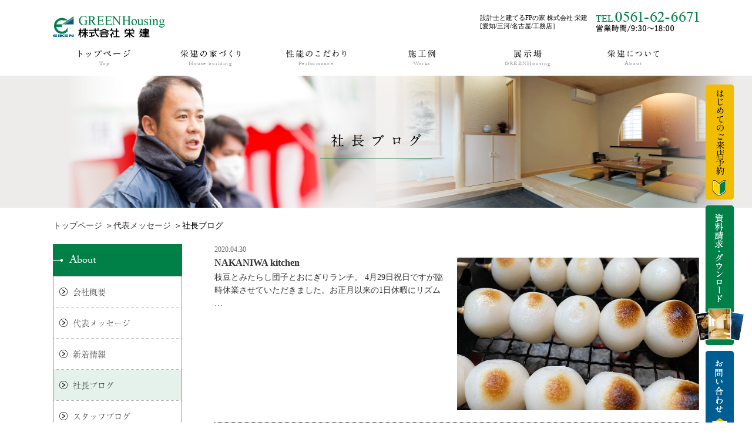

--- FILE ---
content_type: text/html; charset=UTF-8
request_url: https://www.eiken-fp.co.jp/blog/2020/04/
body_size: 13688
content:
<!doctype html>
<html lang="ja"><head>
<meta http-equiv="X-UA-Compatible" content="IE=edge">
<meta charset="utf-8">
<link rel="shortcut icon" href="/common/img/favicon.ico" >

<title>社長ブログ｜栄建｜名古屋・長久手・日進のFPの家・高断熱注文住宅</title>

<meta name="description"  content="愛知・長久手で高気密・高断熱・省エネのFPの家をご提案する株式会社栄建。社長ブログのご紹介。" />
<meta name="keywords"  content="名古屋,長久手,日進,社長,ブログ" />




<meta name="viewport" content="width=device-width, maximum-scale=1.0" />
<meta name="format-detection" content="telephone=no">

<link href="/common/css/base.css" rel="stylesheet" type="text/css" />
<link href="/common/css/layout.css?20260118-1153" rel="stylesheet" type="text/css" />
<link href="/common/css/content.css?20260118-1153" rel="stylesheet" type="text/css" />
<link rel="stylesheet" href="https://use.typekit.net/dty2qib.css">
<link href="/common/css/print.css" rel="stylesheet" type="text/css" media="print" />
<script src="/common/js/jquery.min.js"></script>
<link href="/common/css/jquery.bxslider.css" rel="stylesheet" type="text/css">
<script type="text/javascript" src="/common/js/jquery.bxslider.js"></script>

<!-- Global site tag (gtag.js) - Google Analytics -->
<script async src="https://www.googletagmanager.com/gtag/js?id=UA-66013768-1"></script>
<script>
  window.dataLayer = window.dataLayer || [];
  function gtag(){dataLayer.push(arguments);}
  gtag('js', new Date());

  gtag('config', 'UA-66013768-1');
</script>

<!-- Google Tag Manager -->
<script>(function(w,d,s,l,i){w[l]=w[l]||[];w[l].push({'gtm.start':
new Date().getTime(),event:'gtm.js'});var f=d.getElementsByTagName(s)[0],
j=d.createElement(s),dl=l!='dataLayer'?'&l='+l:'';j.async=true;j.src=
'https://www.googletagmanager.com/gtm.js?id='+i+dl;f.parentNode.insertBefore(j,f);
})(window,document,'script','dataLayer','GTM-PRGHGDZ');</script>
<!-- End Google Tag Manager -->

<script id="_bownow_ts">
var _bownow_ts = document.createElement('script');
_bownow_ts.charset = 'utf-8';
_bownow_ts.src = 'https://contents.bownow.jp/js/UTC_caca326b0c7b04333593/trace.js';
document.getElementsByTagName('head')[0].appendChild(_bownow_ts);
</script>


<script>
  (function(d) {
    var config = {
      kitId: 'kqd0var',
      scriptTimeout: 3000,
      async: true
    },
    h=d.documentElement,t=setTimeout(function(){h.className=h.className.replace(/\bwf-loading\b/g,"")+" wf-inactive";},config.scriptTimeout),tk=d.createElement("script"),f=false,s=d.getElementsByTagName("script")[0],a;h.className+=" wf-loading";tk.src='https://use.typekit.net/'+config.kitId+'.js';tk.async=true;tk.onload=tk.onreadystatechange=function(){a=this.readyState;if(f||a&&a!="complete"&&a!="loaded")return;f=true;clearTimeout(t);try{Typekit.load(config)}catch(e){}};s.parentNode.insertBefore(tk,s)
  })(document);
</script>
<script>
 $(document).ready(function(){
   $('.bxslider').bxSlider({
	   auto: true,
	   mode: 'fade',
	   pager: false,
		 infiniteLoop: true,
	   speed:900,
		 pause: 3000
   });
 });
</script>


<script>
	jquery(function(){jquery(".s_blog").addClass("sideActive");});
</script>

<meta name='robots' content='max-image-preview:large' />
<meta name="robots" content="noindex,follow" />
<script type="text/javascript">
/* <![CDATA[ */
window._wpemojiSettings = {"baseUrl":"https:\/\/s.w.org\/images\/core\/emoji\/15.0.3\/72x72\/","ext":".png","svgUrl":"https:\/\/s.w.org\/images\/core\/emoji\/15.0.3\/svg\/","svgExt":".svg","source":{"concatemoji":"https:\/\/www.eiken-fp.co.jp\/wp\/wp-includes\/js\/wp-emoji-release.min.js?ver=6.5.7"}};
/*! This file is auto-generated */
!function(i,n){var o,s,e;function c(e){try{var t={supportTests:e,timestamp:(new Date).valueOf()};sessionStorage.setItem(o,JSON.stringify(t))}catch(e){}}function p(e,t,n){e.clearRect(0,0,e.canvas.width,e.canvas.height),e.fillText(t,0,0);var t=new Uint32Array(e.getImageData(0,0,e.canvas.width,e.canvas.height).data),r=(e.clearRect(0,0,e.canvas.width,e.canvas.height),e.fillText(n,0,0),new Uint32Array(e.getImageData(0,0,e.canvas.width,e.canvas.height).data));return t.every(function(e,t){return e===r[t]})}function u(e,t,n){switch(t){case"flag":return n(e,"\ud83c\udff3\ufe0f\u200d\u26a7\ufe0f","\ud83c\udff3\ufe0f\u200b\u26a7\ufe0f")?!1:!n(e,"\ud83c\uddfa\ud83c\uddf3","\ud83c\uddfa\u200b\ud83c\uddf3")&&!n(e,"\ud83c\udff4\udb40\udc67\udb40\udc62\udb40\udc65\udb40\udc6e\udb40\udc67\udb40\udc7f","\ud83c\udff4\u200b\udb40\udc67\u200b\udb40\udc62\u200b\udb40\udc65\u200b\udb40\udc6e\u200b\udb40\udc67\u200b\udb40\udc7f");case"emoji":return!n(e,"\ud83d\udc26\u200d\u2b1b","\ud83d\udc26\u200b\u2b1b")}return!1}function f(e,t,n){var r="undefined"!=typeof WorkerGlobalScope&&self instanceof WorkerGlobalScope?new OffscreenCanvas(300,150):i.createElement("canvas"),a=r.getContext("2d",{willReadFrequently:!0}),o=(a.textBaseline="top",a.font="600 32px Arial",{});return e.forEach(function(e){o[e]=t(a,e,n)}),o}function t(e){var t=i.createElement("script");t.src=e,t.defer=!0,i.head.appendChild(t)}"undefined"!=typeof Promise&&(o="wpEmojiSettingsSupports",s=["flag","emoji"],n.supports={everything:!0,everythingExceptFlag:!0},e=new Promise(function(e){i.addEventListener("DOMContentLoaded",e,{once:!0})}),new Promise(function(t){var n=function(){try{var e=JSON.parse(sessionStorage.getItem(o));if("object"==typeof e&&"number"==typeof e.timestamp&&(new Date).valueOf()<e.timestamp+604800&&"object"==typeof e.supportTests)return e.supportTests}catch(e){}return null}();if(!n){if("undefined"!=typeof Worker&&"undefined"!=typeof OffscreenCanvas&&"undefined"!=typeof URL&&URL.createObjectURL&&"undefined"!=typeof Blob)try{var e="postMessage("+f.toString()+"("+[JSON.stringify(s),u.toString(),p.toString()].join(",")+"));",r=new Blob([e],{type:"text/javascript"}),a=new Worker(URL.createObjectURL(r),{name:"wpTestEmojiSupports"});return void(a.onmessage=function(e){c(n=e.data),a.terminate(),t(n)})}catch(e){}c(n=f(s,u,p))}t(n)}).then(function(e){for(var t in e)n.supports[t]=e[t],n.supports.everything=n.supports.everything&&n.supports[t],"flag"!==t&&(n.supports.everythingExceptFlag=n.supports.everythingExceptFlag&&n.supports[t]);n.supports.everythingExceptFlag=n.supports.everythingExceptFlag&&!n.supports.flag,n.DOMReady=!1,n.readyCallback=function(){n.DOMReady=!0}}).then(function(){return e}).then(function(){var e;n.supports.everything||(n.readyCallback(),(e=n.source||{}).concatemoji?t(e.concatemoji):e.wpemoji&&e.twemoji&&(t(e.twemoji),t(e.wpemoji)))}))}((window,document),window._wpemojiSettings);
/* ]]> */
</script>
<style id='wp-emoji-styles-inline-css' type='text/css'>

	img.wp-smiley, img.emoji {
		display: inline !important;
		border: none !important;
		box-shadow: none !important;
		height: 1em !important;
		width: 1em !important;
		margin: 0 0.07em !important;
		vertical-align: -0.1em !important;
		background: none !important;
		padding: 0 !important;
	}
</style>
<link rel='stylesheet' id='wp-block-library-css' href='https://www.eiken-fp.co.jp/wp/wp-includes/css/dist/block-library/style.min.css?ver=6.5.7' type='text/css' media='all' />
<style id='classic-theme-styles-inline-css' type='text/css'>
/*! This file is auto-generated */
.wp-block-button__link{color:#fff;background-color:#32373c;border-radius:9999px;box-shadow:none;text-decoration:none;padding:calc(.667em + 2px) calc(1.333em + 2px);font-size:1.125em}.wp-block-file__button{background:#32373c;color:#fff;text-decoration:none}
</style>
<style id='global-styles-inline-css' type='text/css'>
body{--wp--preset--color--black: #000000;--wp--preset--color--cyan-bluish-gray: #abb8c3;--wp--preset--color--white: #ffffff;--wp--preset--color--pale-pink: #f78da7;--wp--preset--color--vivid-red: #cf2e2e;--wp--preset--color--luminous-vivid-orange: #ff6900;--wp--preset--color--luminous-vivid-amber: #fcb900;--wp--preset--color--light-green-cyan: #7bdcb5;--wp--preset--color--vivid-green-cyan: #00d084;--wp--preset--color--pale-cyan-blue: #8ed1fc;--wp--preset--color--vivid-cyan-blue: #0693e3;--wp--preset--color--vivid-purple: #9b51e0;--wp--preset--gradient--vivid-cyan-blue-to-vivid-purple: linear-gradient(135deg,rgba(6,147,227,1) 0%,rgb(155,81,224) 100%);--wp--preset--gradient--light-green-cyan-to-vivid-green-cyan: linear-gradient(135deg,rgb(122,220,180) 0%,rgb(0,208,130) 100%);--wp--preset--gradient--luminous-vivid-amber-to-luminous-vivid-orange: linear-gradient(135deg,rgba(252,185,0,1) 0%,rgba(255,105,0,1) 100%);--wp--preset--gradient--luminous-vivid-orange-to-vivid-red: linear-gradient(135deg,rgba(255,105,0,1) 0%,rgb(207,46,46) 100%);--wp--preset--gradient--very-light-gray-to-cyan-bluish-gray: linear-gradient(135deg,rgb(238,238,238) 0%,rgb(169,184,195) 100%);--wp--preset--gradient--cool-to-warm-spectrum: linear-gradient(135deg,rgb(74,234,220) 0%,rgb(151,120,209) 20%,rgb(207,42,186) 40%,rgb(238,44,130) 60%,rgb(251,105,98) 80%,rgb(254,248,76) 100%);--wp--preset--gradient--blush-light-purple: linear-gradient(135deg,rgb(255,206,236) 0%,rgb(152,150,240) 100%);--wp--preset--gradient--blush-bordeaux: linear-gradient(135deg,rgb(254,205,165) 0%,rgb(254,45,45) 50%,rgb(107,0,62) 100%);--wp--preset--gradient--luminous-dusk: linear-gradient(135deg,rgb(255,203,112) 0%,rgb(199,81,192) 50%,rgb(65,88,208) 100%);--wp--preset--gradient--pale-ocean: linear-gradient(135deg,rgb(255,245,203) 0%,rgb(182,227,212) 50%,rgb(51,167,181) 100%);--wp--preset--gradient--electric-grass: linear-gradient(135deg,rgb(202,248,128) 0%,rgb(113,206,126) 100%);--wp--preset--gradient--midnight: linear-gradient(135deg,rgb(2,3,129) 0%,rgb(40,116,252) 100%);--wp--preset--font-size--small: 13px;--wp--preset--font-size--medium: 20px;--wp--preset--font-size--large: 36px;--wp--preset--font-size--x-large: 42px;--wp--preset--spacing--20: 0.44rem;--wp--preset--spacing--30: 0.67rem;--wp--preset--spacing--40: 1rem;--wp--preset--spacing--50: 1.5rem;--wp--preset--spacing--60: 2.25rem;--wp--preset--spacing--70: 3.38rem;--wp--preset--spacing--80: 5.06rem;--wp--preset--shadow--natural: 6px 6px 9px rgba(0, 0, 0, 0.2);--wp--preset--shadow--deep: 12px 12px 50px rgba(0, 0, 0, 0.4);--wp--preset--shadow--sharp: 6px 6px 0px rgba(0, 0, 0, 0.2);--wp--preset--shadow--outlined: 6px 6px 0px -3px rgba(255, 255, 255, 1), 6px 6px rgba(0, 0, 0, 1);--wp--preset--shadow--crisp: 6px 6px 0px rgba(0, 0, 0, 1);}:where(.is-layout-flex){gap: 0.5em;}:where(.is-layout-grid){gap: 0.5em;}body .is-layout-flex{display: flex;}body .is-layout-flex{flex-wrap: wrap;align-items: center;}body .is-layout-flex > *{margin: 0;}body .is-layout-grid{display: grid;}body .is-layout-grid > *{margin: 0;}:where(.wp-block-columns.is-layout-flex){gap: 2em;}:where(.wp-block-columns.is-layout-grid){gap: 2em;}:where(.wp-block-post-template.is-layout-flex){gap: 1.25em;}:where(.wp-block-post-template.is-layout-grid){gap: 1.25em;}.has-black-color{color: var(--wp--preset--color--black) !important;}.has-cyan-bluish-gray-color{color: var(--wp--preset--color--cyan-bluish-gray) !important;}.has-white-color{color: var(--wp--preset--color--white) !important;}.has-pale-pink-color{color: var(--wp--preset--color--pale-pink) !important;}.has-vivid-red-color{color: var(--wp--preset--color--vivid-red) !important;}.has-luminous-vivid-orange-color{color: var(--wp--preset--color--luminous-vivid-orange) !important;}.has-luminous-vivid-amber-color{color: var(--wp--preset--color--luminous-vivid-amber) !important;}.has-light-green-cyan-color{color: var(--wp--preset--color--light-green-cyan) !important;}.has-vivid-green-cyan-color{color: var(--wp--preset--color--vivid-green-cyan) !important;}.has-pale-cyan-blue-color{color: var(--wp--preset--color--pale-cyan-blue) !important;}.has-vivid-cyan-blue-color{color: var(--wp--preset--color--vivid-cyan-blue) !important;}.has-vivid-purple-color{color: var(--wp--preset--color--vivid-purple) !important;}.has-black-background-color{background-color: var(--wp--preset--color--black) !important;}.has-cyan-bluish-gray-background-color{background-color: var(--wp--preset--color--cyan-bluish-gray) !important;}.has-white-background-color{background-color: var(--wp--preset--color--white) !important;}.has-pale-pink-background-color{background-color: var(--wp--preset--color--pale-pink) !important;}.has-vivid-red-background-color{background-color: var(--wp--preset--color--vivid-red) !important;}.has-luminous-vivid-orange-background-color{background-color: var(--wp--preset--color--luminous-vivid-orange) !important;}.has-luminous-vivid-amber-background-color{background-color: var(--wp--preset--color--luminous-vivid-amber) !important;}.has-light-green-cyan-background-color{background-color: var(--wp--preset--color--light-green-cyan) !important;}.has-vivid-green-cyan-background-color{background-color: var(--wp--preset--color--vivid-green-cyan) !important;}.has-pale-cyan-blue-background-color{background-color: var(--wp--preset--color--pale-cyan-blue) !important;}.has-vivid-cyan-blue-background-color{background-color: var(--wp--preset--color--vivid-cyan-blue) !important;}.has-vivid-purple-background-color{background-color: var(--wp--preset--color--vivid-purple) !important;}.has-black-border-color{border-color: var(--wp--preset--color--black) !important;}.has-cyan-bluish-gray-border-color{border-color: var(--wp--preset--color--cyan-bluish-gray) !important;}.has-white-border-color{border-color: var(--wp--preset--color--white) !important;}.has-pale-pink-border-color{border-color: var(--wp--preset--color--pale-pink) !important;}.has-vivid-red-border-color{border-color: var(--wp--preset--color--vivid-red) !important;}.has-luminous-vivid-orange-border-color{border-color: var(--wp--preset--color--luminous-vivid-orange) !important;}.has-luminous-vivid-amber-border-color{border-color: var(--wp--preset--color--luminous-vivid-amber) !important;}.has-light-green-cyan-border-color{border-color: var(--wp--preset--color--light-green-cyan) !important;}.has-vivid-green-cyan-border-color{border-color: var(--wp--preset--color--vivid-green-cyan) !important;}.has-pale-cyan-blue-border-color{border-color: var(--wp--preset--color--pale-cyan-blue) !important;}.has-vivid-cyan-blue-border-color{border-color: var(--wp--preset--color--vivid-cyan-blue) !important;}.has-vivid-purple-border-color{border-color: var(--wp--preset--color--vivid-purple) !important;}.has-vivid-cyan-blue-to-vivid-purple-gradient-background{background: var(--wp--preset--gradient--vivid-cyan-blue-to-vivid-purple) !important;}.has-light-green-cyan-to-vivid-green-cyan-gradient-background{background: var(--wp--preset--gradient--light-green-cyan-to-vivid-green-cyan) !important;}.has-luminous-vivid-amber-to-luminous-vivid-orange-gradient-background{background: var(--wp--preset--gradient--luminous-vivid-amber-to-luminous-vivid-orange) !important;}.has-luminous-vivid-orange-to-vivid-red-gradient-background{background: var(--wp--preset--gradient--luminous-vivid-orange-to-vivid-red) !important;}.has-very-light-gray-to-cyan-bluish-gray-gradient-background{background: var(--wp--preset--gradient--very-light-gray-to-cyan-bluish-gray) !important;}.has-cool-to-warm-spectrum-gradient-background{background: var(--wp--preset--gradient--cool-to-warm-spectrum) !important;}.has-blush-light-purple-gradient-background{background: var(--wp--preset--gradient--blush-light-purple) !important;}.has-blush-bordeaux-gradient-background{background: var(--wp--preset--gradient--blush-bordeaux) !important;}.has-luminous-dusk-gradient-background{background: var(--wp--preset--gradient--luminous-dusk) !important;}.has-pale-ocean-gradient-background{background: var(--wp--preset--gradient--pale-ocean) !important;}.has-electric-grass-gradient-background{background: var(--wp--preset--gradient--electric-grass) !important;}.has-midnight-gradient-background{background: var(--wp--preset--gradient--midnight) !important;}.has-small-font-size{font-size: var(--wp--preset--font-size--small) !important;}.has-medium-font-size{font-size: var(--wp--preset--font-size--medium) !important;}.has-large-font-size{font-size: var(--wp--preset--font-size--large) !important;}.has-x-large-font-size{font-size: var(--wp--preset--font-size--x-large) !important;}
.wp-block-navigation a:where(:not(.wp-element-button)){color: inherit;}
:where(.wp-block-post-template.is-layout-flex){gap: 1.25em;}:where(.wp-block-post-template.is-layout-grid){gap: 1.25em;}
:where(.wp-block-columns.is-layout-flex){gap: 2em;}:where(.wp-block-columns.is-layout-grid){gap: 2em;}
.wp-block-pullquote{font-size: 1.5em;line-height: 1.6;}
</style>
<link rel='stylesheet' id='contact-form-7-css' href='https://www.eiken-fp.co.jp/wp/wp-content/plugins/contact-form-7/includes/css/styles.css?ver=5.1.7' type='text/css' media='all' />
<link rel='stylesheet' id='contact-form-7-confirm-css' href='https://www.eiken-fp.co.jp/wp/wp-content/plugins/contact-form-7-add-confirm/includes/css/styles.css?ver=5.1' type='text/css' media='all' />
<script type="text/javascript" src="https://www.eiken-fp.co.jp/wp/wp-includes/js/jquery/jquery.min.js?ver=3.7.1" id="jquery-core-js"></script>
<script type="text/javascript" src="https://www.eiken-fp.co.jp/wp/wp-includes/js/jquery/jquery-migrate.min.js?ver=3.4.1" id="jquery-migrate-js"></script>
<link rel="https://api.w.org/" href="https://www.eiken-fp.co.jp/wp-json/" /><style type="text/css">.recentcomments a{display:inline !important;padding:0 !important;margin:0 !important;}</style><script src="/common/js/common.js"></script>
<link href="/common/js/slick/slick.css" rel="stylesheet" type="text/css" />
<script type="text/javascript" src="/common/js/slick/slick.js"></script>
<link rel="stylesheet" href="/common/js/sidr/stylesheets/jquery.sidr.dark.css">
<script>
  (function(d) {
    var config = {
      kitId: 'dny6hnk',
      scriptTimeout: 3000,
      async: true
    },
    h=d.documentElement,t=setTimeout(function(){h.className=h.className.replace(/\bwf-loading\b/g,"")+" wf-inactive";},config.scriptTimeout),tk=d.createElement("script"),f=false,s=d.getElementsByTagName("script")[0],a;h.className+=" wf-loading";tk.src='https://use.typekit.net/'+config.kitId+'.js';tk.async=true;tk.onload=tk.onreadystatechange=function(){a=this.readyState;if(f||a&&a!="complete"&&a!="loaded")return;f=true;clearTimeout(t);try{Typekit.load(config)}catch(e){}};s.parentNode.insertBefore(tk,s)
  })(document);
</script>
</head>

<body id="index" class="archive date post-type-archive post-type-archive-blog">
<!-- Google Tag Manager (noscript) -->
<noscript><iframe src="https://www.googletagmanager.com/ns.html?id=GTM-PRGHGDZ"
height="0" width="0" style="display:none;visibility:hidden"></iframe></noscript>
<!-- End Google Tag Manager (noscript) -->

<a name="top" id="top"></a>
<!--全体-->
<div class="wrap">

<div class="headerwrap">
<!--メイン全体-->
<div class="mainbody clearfix">
<div class="header clearfix">
<div class="logo"><h1><a href="/"><img src="/common/img/logo.png" alt="株式会社栄建"/></a></h1></div>


<div class="headerright">
<dl>
<dt>設計士と建てるFPの家 株式会社 栄建<br>
 [愛知/三河/名古屋/工務店］
</dt>
<dd><img src="/common/img/headtel.png" alt="株式会社栄建"/></dd>
</dl>
</div>
</div>
</div>
<!--/メイン全体-->
</div>

<!--メイン全体-->
<a class="menu-icon" href="#sidr"><img src="/common/img/menu.png" alt="メニュー"/></a>
<div class="gnavi">
<div class="mainbody clearfix">
<ul id="menu" class="menu">
<li><a href="/"><img src="/common/img/nav1.png" alt=""/><span>Top</span></a></li>
<li>
	<a href="/about/" class="onlypc"><img src="/common/img/nav2.png" alt="栄建の家づくり"/><span>House building</span></a>
	<span class="onlysp acmenu"><img src="/common/img/nav2.png" alt="栄建の家づくり"/><span>House building</span></span>
	<ul>
		<li class="onlysp"><a href="/about/">栄建の家づくり</a></li>
		<li><a href="/thought/">家づくりの想い</a></li>
		<li><a href="/inhouse/">自社施工へのこだわり</a></li>
		<li><a href="/wooden/">木造注文住宅</a></li>
		<li><a href="/architect/">設計士との家づくり</a></li>
		<li><a href="/flow/">家づくりの流れ</a></li>
		<li><a href="/security/">保証・補償</a></li>
		<li><a href="/anshin/">アフターサービス</a></li>
		<li><a href="/voice/">お客様の声</a></li>
		<li><a href="/study/">家づくりを学ぶ</a></li>
		<li><a href="/tochi/">工務店と探す土地探し</a></li>
		<li><a href="/e-house/" class="blank" target="_blank"><small>セミオーダー住宅 E-house</small></a></li>
	</ul>
	</li>
<li>
	<a href="/kodawari/" class="onlypc"><img src="/common/img/nav3.png" alt="性能のこだわり"/><span>Performance</span></a>
	<span class="onlysp acmenu"><img src="/common/img/nav3.png" alt="性能のこだわり"/><span>Performance</span></span>
	<ul>
			<li class="onlysp"><a href="/kodawari/">性能のこだわり</a></li>
			<li><a href="/seishin/">耐震・制振性</a></li>
			<li><a href="/taikyu/">耐久性</a></li>
			<li><a href="/fp/">気密・断熱性</a></li>
			<li><a href="/kanki/">換気・快適性</a></li>
			<li><a href="/hosho/">長期優良住宅</a></li>
</ul>
</li>
<li><a href="/works/"><img src="/common/img/nav4.png" alt="施工例"/><span>Works</span></a></li>
<li>
	<a href="/green" class="onlypc"><img src="/common/img/nav5.png" alt="展示場"/><span>GREENHousing</span></a>
	<span class="onlysp acmenu"><img src="/common/img/nav5.png" alt="展示場"/><span>GREENHousing</span></span>
	<ul>
			<li class="onlysp"><a href="/green/">展示場</a></li>
			<li><a href="/eco/">モデルハウス・体験宿泊</a></li>
			<li><a href="/showroom/">ショールーム</a></li>
			<li><a href="/culture/">カルチャースクール</a></li>
			<li><a href="/access/">アクセス</a></li>

</ul>
</li>
<li>
	<a href="#" class="onlypc"><img src="/common/img/nav6.png" alt="栄建について"/><span>About</span></span></a>
	<span class="onlysp acmenu"><img src="/common/img/nav6.png" alt="栄建について"/><span>About</span></span>
	<ul>
		<li><a href="/company/">会社概要</a></li>
		<li><a href="/message/">代表メッセージ</a></li>
		<li><a href="/topics/">新着情報</a></li>
		<li><a href="/blog/">社長ブログ</a></li>
		<li><a href="/staffblog/">スタッフブログ</a></li>
		<li><a href="/qa/">よくある質問</a></li>
		<li><a href="/privacy/">プライバシーポリシー</a></li>
		<li><a href="/sitemap/">サイトマップ</a></li>
		<li><a href="/recruit/">採用情報</a></li>
	</ul>

</li>
</ul>
	<p class="onlysp close">閉じる</p>
</div>
<script type="text/javascript">
if(!navigator.userAgent.match(/(iPhone|iPod|Android)/)){
	var menu=new menu.dd("menu");
	menu.init("menu","menuhover");
}
</script>

<!--/メイン全体-->
</div>

<!--------------下層見出し-------------->
	
	<div class="sub_head president_head">
		<h1><img src="/common/img/subhead/president.png" alt="社長ブログ"/></h1>
	</div>
	
	<div class="pankz">
		<ul class="mainbody">
		<li><a href="/">トップページ</a></li>
		<li><a href="/message">代表メッセージ</a></li>
		<li>社長ブログ</li>
		</ul>
	</div>

<!--------------コンテンツ-------------->
	
	<div class="mainWrap">
	
	<article class="mainContents">
		<div class="blogWrap">
		
						<section>
			<a href="https://www.eiken-fp.co.jp/blog/nakaniwa-kitchen/">
			<div class="topicsBox blogBox">
				<dl>
					<dt>
						<p class="topicsDate">2020.04.30</p>
						<h1>NAKANIWA kitchen</h1>
					</dt>
					<dd>
						<div class="blogPicture">
												<img width="500" height="666" src="https://www.eiken-fp.co.jp/wp/wp-content/uploads/2020/05/20200429.jpg" class="attachment-large size-large wp-post-image" alt="" decoding="async" fetchpriority="high" srcset="https://www.eiken-fp.co.jp/wp/wp-content/uploads/2020/05/20200429.jpg 500w, https://www.eiken-fp.co.jp/wp/wp-content/uploads/2020/05/20200429-450x600.jpg 450w" sizes="(max-width: 500px) 100vw, 500px" />												</div>
						<div class="blogCont"><p>枝豆とみたらし団子とおにぎりランチ。</p>
<p>4月29日祝日ですが臨時休業させていただきました。お正月以来の1日休暇にリズムが狂いぐったりでしたが、緊急事態宣言の延長が決まるなか、本当にホームオーナー様をはじめ医療従事者の皆さま、もっともっと過酷な最前線で日々懸命に向き合われていらっしゃることに感謝しかございません。</p>
<p>本当にありがとうござます。</p>
<p>解決策のないこの困難に対して、そして今わたし達家族がこの時間を過ごせていることに慣れず今行えることを最大限に行いたいと思います。</p>
<p>本当にありがとうございます。</p>
<p>&nbsp;</p>
</div>
					</dd>
				</dl>
				
			</div>
			</a>
		</section>

				<section>
			<a href="https://www.eiken-fp.co.jp/blog/blog-1244/">
			<div class="topicsBox blogBox">
				<dl>
					<dt>
						<p class="topicsDate">2020.04.26</p>
						<h1>祝 上棟 in 名古屋市</h1>
					</dt>
					<dd>
						<div class="blogPicture">
												<img width="500" height="375" src="https://www.eiken-fp.co.jp/wp/wp-content/uploads/2020/05/20200428.jpg" class="attachment-large size-large wp-post-image" alt="" decoding="async" />												</div>
						<div class="blogCont"><p>名古屋市内にて、平屋建ての上棟を行いました。</p>
<p>建物は羨ましい30坪超の平屋建て、専属の棟梁や大工さん達総勢6人掛かりでしっかりと組み上げていきました。</p>
<p>季節柄、汗をかきながらでしたが全員「マスク」着用でしっかり、無事故に上棟を終えました。</p>
<p>順調良く進めば、お引渡し前に「完全予約制」にて内覧会を開催予定。</p>
<p>まずは無事に上棟が終わり一安心。</p>
<p>T様上棟おめでとうございました。</p>
</div>
					</dd>
				</dl>
				
			</div>
			</a>
		</section>

				<section>
			<a href="https://www.eiken-fp.co.jp/blog/nkaniwa-kitchen/">
			<div class="topicsBox blogBox">
				<dl>
					<dt>
						<p class="topicsDate">2020.04.23</p>
						<h1>NAKANIWA kitchen</h1>
					</dt>
					<dd>
						<div class="blogPicture">
												<img width="500" height="666" src="https://www.eiken-fp.co.jp/wp/wp-content/uploads/2020/05/20200423.jpg" class="attachment-large size-large wp-post-image" alt="" decoding="async" srcset="https://www.eiken-fp.co.jp/wp/wp-content/uploads/2020/05/20200423.jpg 500w, https://www.eiken-fp.co.jp/wp/wp-content/uploads/2020/05/20200423-450x600.jpg 450w" sizes="(max-width: 500px) 100vw, 500px" />												</div>
						<div class="blogCont"><p>幼稚園も保育園も自粛のため間も無くストレスフルになりそうな息子たち。</p>
<p>仕事を終え、自邸の中庭で息子と焼き鳥。</p>
<p>緊急事態宣言に、気持ちも煙もムンムンになりながらいいリフレッシュできたかな。</p>
<p>&nbsp;</p>
</div>
					</dd>
				</dl>
				
			</div>
			</a>
		</section>

				<section>
			<a href="https://www.eiken-fp.co.jp/blog/blog-1062/">
			<div class="topicsBox blogBox">
				<dl>
					<dt>
						<p class="topicsDate">2020.04.17</p>
						<h1>最近自邸に付けた満足度№1</h1>
					</dt>
					<dd>
						<div class="blogPicture">
												<img width="558" height="418" src="https://www.eiken-fp.co.jp/wp/wp-content/uploads/2020/04/20200416.jpg" class="attachment-large size-large wp-post-image" alt="" decoding="async" loading="lazy" />												</div>
						<div class="blogCont"><p>最近自邸に取り付けた満足度№1商品のご紹介です。商品名は「KAWAJUN・キッチンハンガーレール」。</p>
<p>簡単にご説明しますと写真（KAWAJUN公式HPより引用）のような感じです！ハンガーレールを購入・取付してアクセサリーを選択すると&#8230;かなりキッチンのカウンターがすっきりして綺麗になります。最近のお客様が多くご採用頂いておりますので、どんなものかと自邸で採用・実体験してみました。わたしもキッチンに立ちますのでこれは良いですね！満足度高いですね。</p>
<p>自邸は築10年以上経ちますが、10年前もあったのかしら？？</p>
<p>また違った商品など自邸で採用して良かったら皆さんに紹介いたします。</p>
</div>
					</dd>
				</dl>
				
			</div>
			</a>
		</section>

				<section>
			<a href="https://www.eiken-fp.co.jp/blog/blog-1057/">
			<div class="topicsBox blogBox">
				<dl>
					<dt>
						<p class="topicsDate">2020.04.13</p>
						<h1>まだまだ検討中 in 名古屋市</h1>
					</dt>
					<dd>
						<div class="blogPicture">
												<img width="500" height="369" src="https://www.eiken-fp.co.jp/wp/wp-content/uploads/2020/04/20200414.jpg" class="attachment-large size-large wp-post-image" alt="" decoding="async" loading="lazy" />												</div>
						<div class="blogCont"><p>現在名古屋市内にて検討中のご新居！ご提案内容ではありませんが、こちらも、まだまだ更に良くなるようにネッテネッテネッテからご提案させていただきますね。乞うご期待！</p>
</div>
					</dd>
				</dl>
				
			</div>
			</a>
		</section>

				<section>
			<a href="https://www.eiken-fp.co.jp/blog/blog-1049/">
			<div class="topicsBox blogBox">
				<dl>
					<dt>
						<p class="topicsDate">2020.04.10</p>
						<h1>基礎配筋検査 in 瀬戸市</h1>
					</dt>
					<dd>
						<div class="blogPicture">
												<img width="479" height="360" src="https://www.eiken-fp.co.jp/wp/wp-content/uploads/2020/04/20200405.jpg" class="attachment-large size-large wp-post-image" alt="" decoding="async" loading="lazy" />												</div>
						<div class="blogCont"><p>先日は、瀬戸市Ｍ様の基礎配筋検査とお施主様現場立会を実施しました。</p>
<p>ひとつひとつ、コンクリートを流してしまうと見えなくなってしまう鉄筋をご確認いただき、ご説明をさせていただきました。現場立会の当日は、ご主人様のみのご参加でしたが、しっかりと奥様のためにお写真を撮りため、同業者でもある奥様より「現場の写真を拝見し、とても綺麗に作業していただいており、安心致しました。ありがとうございます。」とご連絡をいただけ、いつも配筋を行っていただいている職人にもしっかりとお伝えしました。</p>
<p>これからしっかりとコンクリートを打設させていただき、次回の立会にはご家族様揃って現場にお越し頂ければと思います。</p>
</div>
					</dd>
				</dl>
				
			</div>
			</a>
		</section>

				<section>
			<a href="https://www.eiken-fp.co.jp/blog/blog-1043/">
			<div class="topicsBox blogBox">
				<dl>
					<dt>
						<p class="topicsDate">2020.04.07</p>
						<h1>受け継がれる柱 in 長久手市</h1>
					</dt>
					<dd>
						<div class="blogPicture">
												<img width="500" height="666" src="https://www.eiken-fp.co.jp/wp/wp-content/uploads/2020/04/20200407.jpg" class="attachment-large size-large wp-post-image" alt="" decoding="async" loading="lazy" srcset="https://www.eiken-fp.co.jp/wp/wp-content/uploads/2020/04/20200407.jpg 500w, https://www.eiken-fp.co.jp/wp/wp-content/uploads/2020/04/20200407-450x600.jpg 450w" sizes="(max-width: 500px) 100vw, 500px" />												</div>
						<div class="blogCont"><p>先日、5月中旬から新築工事を予定してます。長久手市のお客様宅に棟梁と共にお出かけしてきました。</p>
<p>お出かけの目的は、この柱&#8230;「かりんの床柱」30年以上ずっとご家族様のお近くにあったこちらの柱を新築で再利用できないかと棟梁と建物解体前に外させて頂きました。その他にも、最近では珍しい欄間なども取り外させていただきましたので、さぁこれからどのように生まれ変わるか楽しみですね。</p>
<p>さぁ残すは、最大の難関！建物解体時に慎重に外さなければならない「ふっとい大黒柱」。</p>
<p>丁寧に丁寧に外させていただき、これから先ずっと何代も何代も受け継がれるお住まいと家族の支えとして、ご家族様が常に感じられる場所にしっかりと活用できるように「まずは綺麗に取り外す」頑張ります。</p>
</div>
					</dd>
				</dl>
				
			</div>
			</a>
		</section>

				<section>
			<a href="https://www.eiken-fp.co.jp/blog/blog-1046/">
			<div class="topicsBox blogBox">
				<dl>
					<dt>
						<p class="topicsDate">2020.04.03</p>
						<h1>基礎配筋検査 in 名古屋市</h1>
					</dt>
					<dd>
						<div class="blogPicture">
												<img width="500" height="250" src="https://www.eiken-fp.co.jp/wp/wp-content/uploads/2020/04/20200401.jpg" class="attachment-large size-large wp-post-image" alt="" decoding="async" loading="lazy" />												</div>
						<div class="blogCont"><p>先日は、名古屋市T様邸の基礎配筋検査を実施しましたが、まだ細かな部分で完全には終わっておらず少し待機中&#8230;こちらのお施主様は、もともと初めましての時は長久手市内で土地探しをお手伝い！約一年。ネッテネッテネッテ名古屋市内にて平屋建てをご計画することに！完成はまだまだ先ですが、待ち遠しい気持ちを抑えながら、家づくりを楽しみ一緒に完成まで進めさせて頂ければと思います。</p>
<p>配筋検査実施後は後日、お施主様のT様と配筋完了現場立会も実施させていただきました。</p>
<p>これからしっかりとコンクリートを打設させていただき、4月下旬の上棟まで天候が安定しますようにお祈りします。</p>
</div>
					</dd>
				</dl>
				
			</div>
			</a>
		</section>

		
		</div>
		
		<!--ページナビ-->
		<div class="pager">
					</div>
	</article>
		
			<aside 
						 >
	
		<p class="sideHead">
							About
					</p>
		
		
	
	
		<ul class="sideMenu">
					<li class="s_company"><a href="/company">会社概要</a></li>
			<li class="s_message"><a href="/message">代表メッセージ</a></li>
			<li class="s_post"><a href="/topics">新着情報</a></li>
			<li class="s_blog"><a href="/blog">社長ブログ</a></li>
			<li class="s_staffblog"><a href="/staffblog">スタッフブログ</a></li>
			<li class="s_qa"><a href="/qa">よくある質問</a></li>
			<li class="s_privacy"><a href="/privacy">プライバシーポリシー</a></li>
			<li class="s_sitemap"><a href="/sitemap">サイトマップ</a></li>
			<li class="s_recruit"><a href="/recruit">採用情報</a></li>
				</ul>
<script>
jQuery(function(){jQuery(
	".s_blog"
	)
	.addClass("sideActive");}
);
</script>	
	
<ul class="sideBnr">
			<li><a href="/about/"><img src="/common/img/side01.png" alt="栄建の家造り"/><img src="/common/img/sp_side01.png" alt="栄建の家造り"/></a></li>
		<li><a href="/kodawari/"><img src="/common/img/side02.png" alt="性能のこだわり"/><img src="/common/img/sp_side02.png" alt="性能のこだわり"/></a></li>
		<li><a href="/green/"><img src="/common/img/side03.png" alt="モデルハウス"/><img src="/common/img/sp_side03.png" alt="モデルハウス"/></a></li>
	</ul>

	<p class="recentlyTtl">最近の記事</p>
<ul class="blogSide">
			<li><a href="https://www.eiken-fp.co.jp/blog/blog-6757/">新年初詣</a></li>
		<li><a href="https://www.eiken-fp.co.jp/blog/blog-6760/">2026年1月1日 in 初日の出</a></li>
		<li><a href="https://www.eiken-fp.co.jp/blog/blog-6758/">基礎配筋検査 in 名古屋市</a></li>
		<li><a href="https://www.eiken-fp.co.jp/blog/blog-6662/">弾丸リフレッシュツアー in 三重</a></li>
		<li><a href="https://www.eiken-fp.co.jp/blog/blog-6660/">みんなで残した一生の手形</a></li>
		<li><a href="https://www.eiken-fp.co.jp/blog/blog-6658/">基礎配筋検査 in 名古屋市</a></li>
		<li><a href="https://www.eiken-fp.co.jp/blog/blog-6599/">20代の私を育ててくださった方へ</a></li>
		<li><a href="https://www.eiken-fp.co.jp/blog/blog-6597/">たくさん歩いた万博の一日</a></li>
		<li><a href="https://www.eiken-fp.co.jp/blog/blog-6628/">中間構造検査 in 長久手市</a></li>
		<li><a href="https://www.eiken-fp.co.jp/blog/blog-6592/">窓が切り取る景色</a></li>
	</ul>
<p class="pastTtl">過去の記事</p>
<ul class="sideMonth">
  	<li><a href='https://www.eiken-fp.co.jp/blog/2026/01/'>2026年1月</a>&nbsp;(2)</li>
	<li><a href='https://www.eiken-fp.co.jp/blog/2025/12/'>2025年12月</a>&nbsp;(1)</li>
	<li><a href='https://www.eiken-fp.co.jp/blog/2025/11/'>2025年11月</a>&nbsp;(2)</li>
	<li><a href='https://www.eiken-fp.co.jp/blog/2025/10/'>2025年10月</a>&nbsp;(4)</li>
	<li><a href='https://www.eiken-fp.co.jp/blog/2025/09/'>2025年9月</a>&nbsp;(3)</li>
	<li><a href='https://www.eiken-fp.co.jp/blog/2025/08/'>2025年8月</a>&nbsp;(1)</li>
	<li><a href='https://www.eiken-fp.co.jp/blog/2025/07/'>2025年7月</a>&nbsp;(2)</li>
	<li><a href='https://www.eiken-fp.co.jp/blog/2025/06/'>2025年6月</a>&nbsp;(2)</li>
	<li><a href='https://www.eiken-fp.co.jp/blog/2025/05/'>2025年5月</a>&nbsp;(2)</li>
	<li><a href='https://www.eiken-fp.co.jp/blog/2025/02/'>2025年2月</a>&nbsp;(2)</li>
	<li><a href='https://www.eiken-fp.co.jp/blog/2025/01/'>2025年1月</a>&nbsp;(3)</li>
	<li><a href='https://www.eiken-fp.co.jp/blog/2024/12/'>2024年12月</a>&nbsp;(2)</li>
	<li><a href='https://www.eiken-fp.co.jp/blog/2024/11/'>2024年11月</a>&nbsp;(2)</li>
	<li><a href='https://www.eiken-fp.co.jp/blog/2024/10/'>2024年10月</a>&nbsp;(3)</li>
	<li><a href='https://www.eiken-fp.co.jp/blog/2024/09/'>2024年9月</a>&nbsp;(2)</li>
	<li><a href='https://www.eiken-fp.co.jp/blog/2024/08/'>2024年8月</a>&nbsp;(3)</li>
	<li><a href='https://www.eiken-fp.co.jp/blog/2024/07/'>2024年7月</a>&nbsp;(4)</li>
	<li><a href='https://www.eiken-fp.co.jp/blog/2024/06/'>2024年6月</a>&nbsp;(3)</li>
	<li><a href='https://www.eiken-fp.co.jp/blog/2024/05/'>2024年5月</a>&nbsp;(3)</li>
	<li><a href='https://www.eiken-fp.co.jp/blog/2024/04/'>2024年4月</a>&nbsp;(4)</li>
	<li><a href='https://www.eiken-fp.co.jp/blog/2024/03/'>2024年3月</a>&nbsp;(5)</li>
	<li><a href='https://www.eiken-fp.co.jp/blog/2024/02/'>2024年2月</a>&nbsp;(4)</li>
	<li><a href='https://www.eiken-fp.co.jp/blog/2024/01/'>2024年1月</a>&nbsp;(2)</li>
	<li><a href='https://www.eiken-fp.co.jp/blog/2023/07/'>2023年7月</a>&nbsp;(2)</li>
	<li><a href='https://www.eiken-fp.co.jp/blog/2023/06/'>2023年6月</a>&nbsp;(5)</li>
	<li><a href='https://www.eiken-fp.co.jp/blog/2023/05/'>2023年5月</a>&nbsp;(5)</li>
	<li><a href='https://www.eiken-fp.co.jp/blog/2023/04/'>2023年4月</a>&nbsp;(3)</li>
	<li><a href='https://www.eiken-fp.co.jp/blog/2023/03/'>2023年3月</a>&nbsp;(1)</li>
	<li><a href='https://www.eiken-fp.co.jp/blog/2023/02/'>2023年2月</a>&nbsp;(3)</li>
	<li><a href='https://www.eiken-fp.co.jp/blog/2023/01/'>2023年1月</a>&nbsp;(2)</li>
	<li><a href='https://www.eiken-fp.co.jp/blog/2022/12/'>2022年12月</a>&nbsp;(1)</li>
	<li><a href='https://www.eiken-fp.co.jp/blog/2022/11/'>2022年11月</a>&nbsp;(4)</li>
	<li><a href='https://www.eiken-fp.co.jp/blog/2022/10/'>2022年10月</a>&nbsp;(4)</li>
	<li><a href='https://www.eiken-fp.co.jp/blog/2022/09/'>2022年9月</a>&nbsp;(1)</li>
	<li><a href='https://www.eiken-fp.co.jp/blog/2022/07/'>2022年7月</a>&nbsp;(1)</li>
	<li><a href='https://www.eiken-fp.co.jp/blog/2022/06/'>2022年6月</a>&nbsp;(2)</li>
	<li><a href='https://www.eiken-fp.co.jp/blog/2022/04/'>2022年4月</a>&nbsp;(5)</li>
	<li><a href='https://www.eiken-fp.co.jp/blog/2022/03/'>2022年3月</a>&nbsp;(4)</li>
	<li><a href='https://www.eiken-fp.co.jp/blog/2022/02/'>2022年2月</a>&nbsp;(5)</li>
	<li><a href='https://www.eiken-fp.co.jp/blog/2022/01/'>2022年1月</a>&nbsp;(5)</li>
	<li><a href='https://www.eiken-fp.co.jp/blog/2021/12/'>2021年12月</a>&nbsp;(5)</li>
	<li><a href='https://www.eiken-fp.co.jp/blog/2021/11/'>2021年11月</a>&nbsp;(5)</li>
	<li><a href='https://www.eiken-fp.co.jp/blog/2021/10/'>2021年10月</a>&nbsp;(5)</li>
	<li><a href='https://www.eiken-fp.co.jp/blog/2021/09/'>2021年9月</a>&nbsp;(5)</li>
	<li><a href='https://www.eiken-fp.co.jp/blog/2021/08/'>2021年8月</a>&nbsp;(3)</li>
	<li><a href='https://www.eiken-fp.co.jp/blog/2021/07/'>2021年7月</a>&nbsp;(4)</li>
	<li><a href='https://www.eiken-fp.co.jp/blog/2021/06/'>2021年6月</a>&nbsp;(5)</li>
	<li><a href='https://www.eiken-fp.co.jp/blog/2021/05/'>2021年5月</a>&nbsp;(5)</li>
	<li><a href='https://www.eiken-fp.co.jp/blog/2021/04/'>2021年4月</a>&nbsp;(10)</li>
	<li><a href='https://www.eiken-fp.co.jp/blog/2021/03/'>2021年3月</a>&nbsp;(3)</li>
	<li><a href='https://www.eiken-fp.co.jp/blog/2021/02/'>2021年2月</a>&nbsp;(4)</li>
	<li><a href='https://www.eiken-fp.co.jp/blog/2021/01/'>2021年1月</a>&nbsp;(6)</li>
	<li><a href='https://www.eiken-fp.co.jp/blog/2020/07/'>2020年7月</a>&nbsp;(9)</li>
	<li><a href='https://www.eiken-fp.co.jp/blog/2020/06/'>2020年6月</a>&nbsp;(10)</li>
	<li><a href='https://www.eiken-fp.co.jp/blog/2020/05/'>2020年5月</a>&nbsp;(11)</li>
	<li><a href='https://www.eiken-fp.co.jp/blog/2020/04/'>2020年4月</a>&nbsp;(8)</li>
	<li><a href='https://www.eiken-fp.co.jp/blog/2020/03/'>2020年3月</a>&nbsp;(4)</li>
	<li><a href='https://www.eiken-fp.co.jp/blog/2020/02/'>2020年2月</a>&nbsp;(4)</li>
	<li><a href='https://www.eiken-fp.co.jp/blog/2020/01/'>2020年1月</a>&nbsp;(4)</li>
</ul>

	
	

</aside>
	</div>

<footer>
	<div class="mainbody">
	<p class="topBtn"><a href="#top"><img src="/common/img/gotop.png" alt="ページトップへ"/></a></p>
	<div class="footerCont">
		<div class="footleft">
			<div><a href="/"><img src="/common/img/logo_footer.png" alt="株式会社栄建"/></a></div>
			<address>
				<dl>
					<dt>株式会社 栄建（本社）</dt>
					<dd>〒480-1107<br>愛知県長久手市下権田8番地の3<br><a href="tel:0561-63-3131">TEL.0561-63-3131（代表）</a></dd>
					<dt>GREENHousing（展示場）</dt>
					<dd>〒480-1116<br>愛知県長久手市杁ヶ池101<br><a href="tel:TEL.0561-62-6671">TEL.0561-62-6671（代表）</a></dd>
				</dl>
			</address>
			<ul class="footBnr d-flex f-wrap jc-between">
				<li class="foot_reserve"><a href="/reserve/"><img src="/common/img/btn_reserve.png" alt="はじめてのご来店予約"/></a></li>
				<li class="foot_online"><a href="/online/"><img src="/common/img/btn_online.png" alt="オンライン相談お申し込みフォーム"/></a></li>
				<li><a href="/owners/"><img src="/common/img/btn_owner.png" alt="オーナー様専用ページ"/></a></li>
				<li><a href="http://eiken-fp.shop-pro.jp" target="_blank"><img src="/common/img/btn_shopping.png" alt="オンラインショッピング"/></a></li>
				<li></li>
			</ul>
			<ul class="scl d-flex">
				<li><a href="https://www.facebook.com/eiken1970/" target="_blank"><img src="/common/img/icon_fb.svg" alt="栄建フェイスブック"/></a></li>
				<li><a href="https://www.instagram.com/greenhousing_eiken" target="_blank"><img src="/common/img/icon_insta.svg" alt="栄建インスタグラム"/></a></li>
				<li><a href="https://www.tiktok.com/@greenhousing_eiken" target="_blank"><img src="/common/img/icon_tt.svg" alt="栄建Tiktok"/></a></li>
				<li><a href="https://www.pinterest.jp/greenhousing_eiken" target="_blank"><img src="/common/img/icon_pnt.svg" alt="栄建Pinterest"/></a></li>
			</ul>
		</div>
		<div class="footRight d-flex">
			<dl>
				<dt>House building</dt>
				<dd>
					<ul>
						<li class="linkHead"><a href="/about/">栄建の家づくり</a></li>
						<li><a href="/thought/">家づくりの想い</a></li>
						<li><a href="/inhouse/">自社施工へのこだわり</a></li>
						<li><a href="/wooden/">木造注文住宅</a></li>
						<li><a href="/architect/">設計士との家づくり</a></li>
						<li><a href="/flow/">家づくりの流れ</a></li>
						<li><a href="/security/">保証・補償</a></li>
						<li><a href="/anshin/">アフターサービス</a></li>
						<li><a href="/voice/">お客様の声</a></li>
						<li><a href="/study/">家づくりを学ぶ</a></li>
						<li><a href="/tochi/">工務店と探す土地探し</a></li>
						<li><a href="/e-house/" class="blank _white" target="_blank">セミオーダー住宅 E-house</a></li>
					</ul>
				</dd>
			</dl>
			<dl>
				<dt>Performance</dt>
				<dd>
					<ul>
						<li class="linkHead"><a href="/kodawari/">性能のこだわり</a></li>
						<li><a href="/seishin/">耐震・制振性</a></li>
						<li><a href="/taikyu/">耐久性</a></li>
						<li><a href="/fp/">気密・断熱性</a></li>
						<li><a href="/kanki/">換気・快適性</a></li>
						<li><a href="/hosho/">長期優良住宅</a></li>
					</ul>
				</dd>
				<dt>Works</dt>
				<dd>
					<ul>
						<li><a href="/works/">施工例</a></li>
					</ul>
				</dd>
			</dl>
			<dl>
				<dt>GREEN Housing</dt>
				<dd>
					<ul>
						<li class="linkHead"><a href="/green/">展示場</a></li>
						<li><a href="/eco/">モデルハウス・体験宿泊</a></li>
						<li><a href="/showroom/">ショールーム</a></li>
						<li><a href="/culture/">カルチャースクール</a>
							<ul>
								<li>季節のイベント</li>
								<li><a href="/winter/">新春もちつき大会</a></li>
								<li><a href="/summer/">夏祭り感謝祭</a></li>
							</ul>
						</li>
						<li><a href="/access/">アクセス</a></li>
					</ul>
				</dd>
				<dt>Contact</dt>
				<dd>
					<ul>
						<li><a href="/otoiawase/">お問い合わせ</a></li>
						<li><a href="/request/">資料請求・ダウンロード</a></li>
					</ul>
				</dd>
			</dl>
			<dl>
				<dt>About</dt>
				<dd>
					<ul>
						<li><a href="/company/">会社概要</a></li>
						<li><a href="/message/">代表メッセージ</a></li>
						<li><a href="/topics/">新着情報</a></li>
						<li><a href="/blog/">社長ブログ</a></li>
						<li><a href="/staffblog/">スタッフブログ</a></li>
						<li><a href="/qa/">よくある質問</a></li>
						<li><a href="/privacy/">プライバシーポリシー</a></li>
						<li><a href="/sitemap/">サイトマップ</a></li>
						<li><a href="/recruit/">採用情報</a></li>
					</ul>
				</dd>
			</dl>
		</div>
	</div>
	</div>
	<div class="foot_spmenu">
		<p class="foot_menuicon"><img src="/common/img/foot_menu_icon.png" alt="MENU"/></p>
		<div class="foot_menu">
			<ul id="footmenu" class="footmenu">
			<li><a href="/"><img src="/common/img/nav1.png" alt=""/><span>Top</span></a></li>
			<li>
				<span class="onlysp acmenu"><img src="/common/img/nav2.png" alt="栄建の家づくり"/><span>House building</span></span>
				<ul>
				<li><a href="/about/">栄建の家づくり</a></li>
				<li><a href="/thought/">家づくりの想い</a></li>
				<li><a href="/inhouse/">自社施工へのこだわり</a></li>
				<li><a href="/wooden/">木造注文住宅</a></li>
				<li><a href="/architect/">設計士との家づくり</a></li>
				<li><a href="/flow/">家づくりの流れ</a></li>
				<li><a href="/security/">保証・補償</a></li>
				<li><a href="/anshin/">アフターサービス</a></li>
				<li><a href="/voice/">お客様の声</a></li>
				<li><a href="/study/">家づくりを学ぶ</a></li>
				<li><a href="/tochi/">工務店と探す土地探し</a></li>
				<li><a href="/e-house/" class="blank _white" target="_blank">セミオーダー住宅 E-house</a></li>
				</ul>
				</li>
			<li>
				<span class="onlysp acmenu"><img src="/common/img/nav3.png" alt="性能のこだわり"/><span>Performance</span></span>
				<ul>
				<li><a href="/kodawari/">性能のこだわり</a></li>
				<li><a href="/seishin/">耐震・制振性</a></li>
				<li><a href="/taikyu/">耐久性</a></li>
				<li><a href="/fp/">気密・断熱性</a></li>
				<li><a href="/kanki/">換気・快適性</a></li>
				<li><a href="/hosho/">長期優良住宅</a></li>
				</ul>
			</li>
			<li><a href="/works"><img src="/common/img/nav4.png" alt="施工例"/><span>Works</span></a></li>
			<li>
				<span class="onlysp acmenu"><img src="/common/img/nav5.png" alt="展示場"/><span>GREENHousing</span></span>
				<ul>
				<li><a href="/green/">展示場</a></li>
				<li><a href="/eco/">モデルハウス・体験宿泊</a></li>
				<li><a href="/showroom/">ショールーム</a></li>
				<li><a href="/culture/">カルチャースクール</a></li>
				<li><a href="/access/">アクセス</a></li>
				</ul>
			</li>
			<li class="acmenu">
				<span class="onlysp acmenu"><img src="/common/img/nav6.png" alt="栄建について"/><span>About</span></span>
				<ul>
				<li><a href="/company/">会社概要</a></li>
				<li><a href="/message/">代表メッセージ</a></li>
				<li><a href="/topics/">新着情報</a></li>
				<li><a href="/blog/">社長ブログ</a></li>
				<li><a href="/staffblog/">スタッフブログ</a></li>
				<li><a href="/qa/">よくある質問</a></li>
				<li><a href="/privacy/">プライバシーポリシー</a></li>
				<li><a href="/sitemap/">サイトマップ</a></li>
				<li><a href="/recruit/">採用情報</a></li>
				</ul>
			</li>
			</ul>
		</div>
	</div>

	<p class="copylight"><small>Copyright © EIKEN Co., Ltd. All rights reserved. </small></p>
</footer>

<div class="fixcontact">
	<ul class="fix_nav">
		<li class="foot_reserve"><a href="/reserve/"><img src="/common/img/side_reserve.png" alt="はじめてのご来店予約"/></a></li>
		<li><a href="/request/"><img src="/common/img/side_request.png" alt="資料請求・ダウンロード"/></a></li>
		<li><a href="/otoiawase/"><img src="/common/img/side_otoiawase.png" alt="お問い合わせフォーム"/></a></li>
	</ul>
</div>


<ul class="spFix">
	<li><a href="/reserve/"><img src="/common/img/spnav04.png" alt="はじめてのご来店予約"/></a></li>
	<li><a href="/request/"><img src="/common/img/spnav02.png" alt="資料請求・ダウンロード"/></a></li>
	<li><a href="/otoiawase/"><img src="/common/img/spnav03.png" alt="お問い合わせ"/></a></li>
</ul>





</div>
<!--全体-->

<script type="text/javascript" id="contact-form-7-js-extra">
/* <![CDATA[ */
var wpcf7 = {"apiSettings":{"root":"https:\/\/www.eiken-fp.co.jp\/wp-json\/contact-form-7\/v1","namespace":"contact-form-7\/v1"}};
/* ]]> */
</script>
<script type="text/javascript" src="https://www.eiken-fp.co.jp/wp/wp-content/plugins/contact-form-7/includes/js/scripts.js?ver=5.1.7" id="contact-form-7-js"></script>
<script type="text/javascript" src="https://www.eiken-fp.co.jp/wp/wp-includes/js/jquery/jquery.form.min.js?ver=4.3.0" id="jquery-form-js"></script>
<script type="text/javascript" src="https://www.eiken-fp.co.jp/wp/wp-content/plugins/contact-form-7-add-confirm/includes/js/scripts.js?ver=5.1" id="contact-form-7-confirm-js"></script>

<script type="text/javascript">
<!--
var acCODE;
acCODE = "<img width='0' height='0' src='http://www.eiken-fp.co.jp/mrlite5.3.013/mrliteLogger.php?" +
"PID="+ escape(document.location.href)+ "&" +
"PTITLE=" +escape(document.title)+ "&" +
"PPID=" +escape(document.referrer)+ "' ";
// -->
</script>
<script type="text/javascript" src="http://www.eiken-fp.co.jp/mrlite5.3.013/mrliteLogger.js"></script>
<noscript><a href="http://www.d-jack.com" target="_blank" title="アクセス解析"><img border="0" src="http://www.eiken-fp.co.jp/mrlite5.3.013/mrliteLogger.php?ns=True" width="40" height="14"  alt="" /></a></noscript>

<script>
  (function(i,s,o,g,r,a,m){i['GoogleAnalyticsObject']=r;i[r]=i[r]||function(){
  (i[r].q=i[r].q||[]).push(arguments)},i[r].l=1*new Date();a=s.createElement(o),
  m=s.getElementsByTagName(o)[0];a.async=1;a.src=g;m.parentNode.insertBefore(a,m)
  })(window,document,'script','//www.google-analytics.com/analytics.js','ga');

  ga('create', 'UA-66013768-1', 'auto');
  ga('send', 'pageview');

</script>


</body>
</html>

--- FILE ---
content_type: text/css
request_url: https://www.eiken-fp.co.jp/common/css/layout.css?20260118-1153
body_size: 29581
content:
@charset "utf-8";

.wf-sawarabimincho { font-family: "Sawarabi Mincho", serif; }
.fo-tsuku {
	font-family: "fot-tsukuardgothic-std", sans-serif;
	font-weight: 700;
	font-style: normal;
}
html,body{
    width: 100%;
}
@font-face {
font-family: 'Open Sans';
font-style: normal;
font-weight: 400;
src: local('Open Sans'), local('OpenSans'),
url(https://themes.googleusercontent.com/static/fonts/opensans/v8/cJZKeOuBrn4kERxqtaUH3T8E0i7KZn-EPnyo3HZu7kw.woff)
format('woff');
}
.fontGothic{
    font-family: "fot-tsukuardgothic-std", sans-serif;;
    font-weight: 700;
    font-style: normal
}

* {
	-webkit-box-sizing: border-box;
    -moz-box-sizing: border-box;
	-o-box-sizing: border-box;
	-ms-box-sizing: border-box;
	box-sizing: border-box;
}

@media screen and (min-width: 620px) {
	img {image-rendering: -webkit-optimize-contrast;}
}


body{
	color:#000;
	font-family: "Yu Gothic", YuGothic;
	font-family: "游ゴシック体", YuGothic, "游ゴシック", "Yu Gothic", "メイリオ", sans-serif "ヒラギノ角ゴ Pro W3", "Hiragino Kaku Gothic Pro", Osaka, "メイリオ", Meiryo, "ＭＳ Ｐゴシック", "MS P Gothic", Verdana, sans-serif;
	font-weight: 500;
	font-size:14px;
	line-height: 1.6;
}
_::-webkit-full-page-media, _:future, :root body {
	font-family: sans-serif ;
}


a {
	color:#333;
	outline: none;
	text-decoration: none;

}

a:hover{
	color: #666;
	text-decoration: none;
}

img{
max-width: 100%;
height: auto;
width /***/:auto;
}


input, select, textarea {
    padding: 5px 10px;
	border: 1px solid #ccc;
	margin: 2px;

}


input[type=radio], input[type=checkbox] {
	margin:0 5px 0 0;
    padding: 0px;
	width: auto;
}
label{
	display: inline-block;
	width:200px;
}
table {
  border-collapse: collapse;
  border-spacing: 0;
	padding: 0;
}

.width100{
	width:100%;
}



.block{
	display: block;
}

.onlysp{
	display: none;
}
.none{
	display:none;
}



.RyuminPr6N{
font-family: a-otf-ryumin-pr6n, serif;
font-weight: 300;
font-style: normal;

}

.AdobeCaslonProRegular{
font-family: adobe-caslon-pro, serif;
font-weight: 400;
font-style: normal;
 }



/*ヘッダー
------------------------------------------------*/

.mainbody{
	max-width:1100px;
	margin: 0 auto;
}
.container {
	margin: auto;
	max-width: 1000px;
}

.header{
    padding: 20px 0;
}

.logo{
    display: inline-block;
    vertical-align: middle;
    float: left;
}
.logo img{
height: 37px;
}

.headerright{
    display: inline-block;
    float: right;
}
.headerright dt{
    font-size: 75%;
    line-height: 140%;
    display: inline-block;
    vertical-align: middle;
    padding: 0 10px;
}
.headerright dd{
    display: inline-block;
    vertical-align: middle;
}

.menu-icon{
    display: none;
}
	.gnavi .onlysp {
		display: none!important;
	}

/*メインメニュー
------------------------------------------------*/

.gnavi li{
    display: inline-block;
    vertical-align: middle;
    width: 16%;
    text-align: center;
    line-height: 100%;

}
.gnavi li a{
 font-family: a-otf-ryumin-pr6n, serif;
font-weight: 300;
font-style: normal;
letter-spacing: .1em;
font-size: 90%;
}
.gnavi li span{
    display: block;
    font-family: adobe-caslon-pro, serif;
font-weight: 400;
font-style: normal;
padding: 5px 0 0 0;
font-size: 75%;
color: #999999;
}
.gnavi a{
    display: block;
    padding: 0 0 10px 0;
    border-bottom: 2px solid #fff;
}
.gnavi img {
	height: 13px;
}
.gnavi a:hover{
    border-color: #008046;
}
#menu > li {
	position: relative;
}
#menu > li >ul a {
	border: none;
	padding: 15px 0;
	font-size: 90%;
}
#menu > li >ul a:hover {
   background: #f2f2f2;
}
#menu > li > ul {
	display: none;
	position: absolute;
	top: 100%;
	width: 100%;
	background: #fff;
}
#menu > li > ul  li {
	display: block;
	width: 100%;
	border-bottom: 1px solid #f2f2f2;
}

.gnavi .menu-icon {
	display: none;
}

/*トップページ
------------------------------------------------*/
/*メインビジュアル*/
.mainvisualwrap{
	position: relative;
}
.mainvisual.onlypc .bxslider li {
	background: url("../img/top/main01.png") center center no-repeat;
	background-size: auto 100%;
	height: 650px;
}
.mainvisual.onlypc .bxslider li:nth-of-type(2) {
	background: url("../img/top/main02.png") center center no-repeat;
	background-size: auto 100%;
}
.mainvisual.onlypc .bxslider li:nth-of-type(3) {
	background: url("../img/top/main03.png") center center no-repeat;
	background-size: auto 100%;
}
.mainvisual.onlypc .bxslider li:nth-of-type(4) {
	background: url("../img/top/main04.png") center center no-repeat;
	background-size: auto 100%;
}
.bx-wrapper {
	box-shadow: none!important;
	border: none!important;
	z-index: -1;
}
.mvfix {
	position: absolute;
	width: 90%;
	max-width: 1100px;
	margin: auto;
	left: 0;
	right: 0;
	top: 0;
	height: 650px;
}
.mvfix img {
	position: absolute;
	right: 0;
	top: 110px;
}

.title01{
    text-align: center;
    padding: 0 0 30px 0;
}
.title01 h2{
font-family: a-otf-ryumin-pr6n, serif;
font-weight: 300;
font-style: normal;
letter-spacing: .2em;
font-size: 170%;

}
.title01 p{
    display: block;
    font-family: adobe-caslon-pro, serif;
font-weight: 400;
font-style: normal;
padding: 15px 0 0 0;

}
img[src*="top/ttl"] {
	height: 26px;
}
img[src*="top/ttl01"] {
	height: 20.5px;
}
img[src*="top/txt1"] {
	height: 67px;
}
img[src*="top/txt2"] {
	width: 100%;
	max-width: 291px;
}
img[src*="top/ttl_green"] {
	height: auto;
	max-height: 68px;
}

/*新着情報*/
.topnewswrap{
    padding: 0 0 45px 0;
}
.newscase {
    position: relative;
    padding: 0 0 10px 0;
}
.newscase dl {
    width: 98%;
		margin: auto;
}
	.newscase dl dt {
		height: 230px;
		overflow: hidden;
		text-align: center;
    position: relative;
	}
	.newscase dl dt img {
		position: absolute;
    top: 50%;
    left: 50%;
    -webkit-transform: translate(-50%, -50%);
    -ms-transform: translate(-50%, -50%);
    transform: translate(-50%, -50%);
    width: 100%;
    height: auto;
	}

.newscase dd span{
    color: #666;
    font-size: 12px;
}
.newscase dd a{
    display: block;
	font-size: 15px;
}
.slick-track {
	margin: auto;
}
.newscase .slick-prev,
.newscase .slick-next{
    font-size: 0;
    line-height: 0;
    position: absolute;
    top: 40%;
    display: block;
    width: 20px;
    height: 60px;
    padding: 0;
    cursor: pointer;
    border: none;
    outline: none;
	margin-top: -20px;
	z-index: 90;
}
.newscase .slick-prev:hover,
.newscase .slick-prev:focus,
.newscase .slick-next:hover,
.newscase .slick-next:focus {
    outline: none;
}
.newscase .slick-prev:hover:before,
.newscase .slick-prev:focus:before,
.newscase .slick-next:hover:before,
.newscase .slick-next:focus:before {
    opacity: 0;
}
.newscase .slick-prev.slick-disabled:before,
.newscase .slick-next.slick-disabled:before {
    opacity: 0.25;
}
.newscase .slick-prev:before,
.newscase .slick-next:before {
    opacity: 0.75;
    opacity: 0;
}
.newscase .slick-prev,
.newscase .slick-prev:hover{
    left: -3%;
	background: url("../img/btn_prev.png") no-repeat center center;
}
.newscase .slick-next,
.newscase .slick-next:hover {
    right: -3%;
	background: url("../img/btn_next.png") no-repeat center center;
}
.morebtn{
    text-align: center;
	width: 100%;
}
.morebtn a{
    background: #008046;
    color: #fff;
    width: 200px;
    display: inline-block;
    padding: 9px 0 3px 0;
    font-size:14px;
	 font-family: adobe-caslon-pro, serif;
		font-weight: 400;
		font-style: normal;
}

/*owners voice*/
.topvoicetitle{
    background: url("../img/top/bg_topconcepttitle.png") no-repeat top center;
    color: #fff;
    text-align: center;
    padding: 50px 0 175px 0;
}
.topvoicetitle h2{
    font-size: 170%;
    font-family: a-otf-ryumin-pr6n, serif;
font-weight: 300;
font-style: normal;
letter-spacing: .3em;
line-height: 170%;
padding: 0 0 25px 0;
}
.topvoicetitle p{
    font-weight: 800;
    font-size: 18px;
	line-height: 1.6;
}
.topvoicewrap{
    background: url("../img/top/bg_topconcept.png") no-repeat top center;
    padding: 0 0 50px 0;
}
.topvoicewrap .mainbody{
    position: relative;
}
.topvoicebox{
   margin: -150px 0 0 0;
   display: inline-block;
   background: #fff;
   padding:0 50px 20px 50px;
	 width: 100%;
}
.topvoicebox h2{
    background: #005D92;
    color: #fff;
    text-align:center;
    padding: 20px 0 10px 0;
    margin: 0 -50px 40px -50px;
    letter-spacing: .1em;
    font-family: adobe-caslon-pro, serif;
		font-weight: 400;
		font-style: normal;
}
.topvoicebox dl{
	 display: flex;

}
.topvoicebox dl:nth-child(even){
		flex-flow: row-reverse;
}
.topvoicebox dt{
		width: 50%;
		height: 320px;
		overflow: hidden;
	position: relative;
}
.topvoicebox dt img {
    position: absolute;
    top: 50%;
    left: 50%;
    -webkit-transform: translate(-50%, -50%);
    -ms-transform: translate(-50%, -50%);
    transform: translate(-50%, -50%);
    width: 100%;
    height: auto;
}
.topvoicebox dd{
		width: 50%;
		padding: 20px 3%;
}
.topvoicebox dd h3{
    font-size: 140%;
    padding: 0 0 15px 0;
}
.topvoicebox dd h4{
    color: #4D4D4D;
    font-weight: 400;
    padding: 0 0 15px 0;
}
.topvoicebox dd a {
	text-decoration: underline;
}

.topvoicelist{
    background: #fff;
    padding: 0 40px 30px 40px;
	display: flex;
	flex-wrap: wrap;
}
.topvoicelist .morebtn{
    text-align: center;
	width: 100%;
}

.topvoicelist dl{
    width: 33%;
    padding: 0 1% 20px 1%;
    display: inline-block;
    vertical-align: top;
    font-weight: 800;
}
.topvoicelist dt{
    padding: 0 0 10px 0;
}
.topvoicelist .morebtn a{
    background: #005D92;
}
.voiceMainpic {
	text-align: center;
}

/*施工例**/
.topworks{
    padding: 50px 0;
}
.topworkslist {
    display: flex;
    flex-wrap: wrap;
}
.topworkslist dl{
    width: 33%;
    display: inline-block;
    padding: 0 1% 20px 1%;
}
	.topvoicelist dt ,
	.topworkslist dt {
		height: 230px;
		overflow: hidden;
		text-align: center;
    position: relative;
	}
	.topvoicelist dt img ,
	.topworkslist dt img {
		position: absolute;
    top: 50%;
    left: 50%;
    -webkit-transform: translate(-50%, -50%);
    -ms-transform: translate(-50%, -50%);
    transform: translate(-50%, -50%);
    width: 100%;
    height: auto;
	}

/*栄建の家づくり**/
.topbuildingtitle{
    padding: 35px 0 23px;
}
.topbuildingwrap{
    background: url("../img/top/bg_topbuilding.png") no-repeat top center;
}
.topbuildingwrap dt{
    display: inline-block;
    vertical-align: middle;
    width: 36.35%;
    color: #fff;
    padding: 0 5%;
}
.topbuildingwrap dd{
    display: inline-block;
    vertical-align: middle;
    width: 63.65%;
}
.topbuildingwrap dt h3{
    font-size: 170%;
    font-family: a-otf-ryumin-pr6n, serif;
font-weight: 300;
font-style: normal;
letter-spacing: .3em;
line-height: 180%;
padding: 0 0 20px 0;
}
.topbuildingwrap dt p{
    padding: 0 0 20px 0;
	font-size: 15px;
	line-height: 1.6;
}
.topbuildingwrap dt li a{
    color: #fff;
    display: inline-block;
    background:url("../img/top/bg_btn01.png") no-repeat left center #005D92;
    padding: 5px 50px;
    letter-spacing: .3em;
    box-shadow:5px 5px 0px 0px #001F31;
}
.topbuildingwrap dd ul{
  	display:-webkit-box;
  	display:-ms-flexbox;
  	display:flex;
  	-ms-flex-wrap: wrap;
  	flex-wrap: wrap;
}
.topbuildingwrap li {
	width: 50%;
}
.topbuildingwrap li:first-of-type {
	width: 100%;
}
/**性能のこだわり*/
.topperformance{
    padding: 50px 0;
}
.topperformance dl::after {
	content: "";
	display: block;
	clear: both;
}
.topperformance dt{
    display: inline-block;
    vertical-align: top;
	float: left;
}
.topperformance dd{
    display: inline-block;
    vertical-align: top;
	float: right;
}

/*GREENHousing**/
.topgreenhousingtitle{
    background: url("../img/top/bg_topgreenhousingtitle.png") no-repeat bottom center;
    padding: 50px 0 300px 0;
}
.topgreenhousingtitle .title01 h2{
    color: #008046;
    font-size: 190%;
    letter-spacing: .1em;
}
.topgreenhousing {
	background: #efefea url("../img/top/bg_topgreenhousing.png") no-repeat bottom  center;
	background-size: auto 509px;
	text-align: center;
	padding-bottom: 50px;
}
.movieBox {
	max-width: 550px;
	margin: 30px auto 0;
}
.movie {
	position: relative;
	padding-top: 56.25%;
}
.movie iframe {
	position: absolute;
	left: 0;
	right: 0;
	top: 0;
	border: 0;
	width: 100%;
	height: 100%;
	bottom: 0;
}
.topgreen_txt {
	font-size: 16px;
}
.topghCont {
	max-width: 835px;
	margin: 30px auto 55px;
	background: #fff;
	padding: 20px 4% 40px 2%;
}
.topghCont ul {
	margin-bottom: 20px;
}
.topghCont li img {
	height: auto;
	max-height: 176px;
}
.topghCont + div p:first-of-type {
	font-size: 140%;
	margin-bottom: 10px;
}
.topghCont + div p:last-of-type {
	font-size: 180%;
	line-height: 1.6;
	margin-bottom: 60px;
}
img[src*="btn_greenhouse.png"] {
	height: auto;
	max-height: 42px;
}
.topghTxt {
	margin-bottom: 60px;
}
.topghTxt img {
	max-width: 485px;
	margin: auto;
}
.topghReport {
	background: #fff;
	max-width: 456px;
	margin: 0 auto;
	padding: 27px 3%;
}
.topghReport > p {
	font-size: 140%;
	margin-bottom: 15px;
}
.topghReport li {
	width: 48%;
}
.topghBtn {
	display: block;
	width: 100%;
	font-size: 130%;
	color: #fff;
	background: #66b5c2;
	border-radius: 3px;
	-webkit-box-shadow: 1.5px 1.5px 0 #2a8295;
	box-shadow: 1.5px 1.5px 0 #2a8295;
	padding: .5em;
}
.topghReport li:last-of-type .topghBtn {
	background: #6dc7f6;
	-webkit-box-shadow: 1.5px 1.5px 0 #3ea6f1;
	box-shadow: 1.5px 1.5px 0 #3ea6f1;
}
.topBanner .mainbody {
	max-width: 1000px;
	margin: auto;
	padding: 52px 0;
}
.topBanner li {
	width: 49%;
}
/**栄建について**/

.topaboutWrap {
	background: url("../img/top/bg_topabout.png") top center repeat-y;
	background-size: 100% auto;
	padding-top: 50px;
}
.topaboutBnr {
	max-width: 660px;
	margin: 0 auto 60px;
}
.topaboutBnr li {
	width: 49%;
}
.topaboutCont {
	background: url("../img/top/bg_topblog.png") center center no-repeat;
	background-size: cover;
	color: #fff;
	text-align: center;
}
.topaboutCont .mainbody {
	max-width: 1000px;
	padding: 67px 0 68px;
}
.topBlog {
	width: 49%;
}
.topBlog > dt {
	font-size: 160%;
}
.topBlog > dt h3 {
	font-size: 22px;
	letter-spacing: .16em;
	text-indent: .16em;
}
.topBlog > dt p {
	font-size: 16px;
	margin: 5px auto 25px;
	letter-spacing: .1em;
	text-indent: .1em;
}
.topBlog > dd {
	background: #fff;
	color: #000;
	padding: 20px 5%;
	height: 480px;
	overflow-y: scroll;
}
.topBlog section {
	display: flex;
	border-bottom: 1px dotted #000;
	padding-bottom: 5px;
	margin-bottom: 10px;
}
.topBlog dd dl {
	text-align: left;
	padding-left: 2%;
}
.topBlog .thumb {
	width: 30%;
}
.thumb + dl {
	width: 70%;
}
.topBlog h1 {
	font-weight: normal;
	font-size: 110%;
}
.topBlog .date {
	color: #666666;
}
.topblogBtn {
	margin-top: 30px;
}
.topblogBtn img {
	height: auto;
	max-height: 40px;
}





/*全体レイアウト
------------------------------------------------*/
/*ページタイトル**/

.mainWrap {
	max-width: 1100px;
	margin: auto;
	padding-bottom: 70px;
}
.mainWrap02 {
	margin: auto;
	padding-bottom: 70px;
}

.mainWrap::after {
	content: "";
	display: block;
	clear: both;
}
.mainWrap > article {
	float: right;
	width: 75%;
}
.mainWrap > aside {
	float: left;
	width: 20%;
}


/*----------------下層見出し----------------------*/
.sub_head {
	background: url("../img/subhead/works_bg.png") no-repeat center center;
	background-size: cover;
	height: 225px;
	text-align: center;
	padding-top: 100px;
}
.qa_head {
	background-image: url("../img/subhead/qa_bg.png");
}
.about_head {
	background-image: url("../img/subhead/about_bg.png");
}
.thought_head {
	background-image: url("../img/subhead/thought_bg.png");
}
.fp_head {
	background-image: url("../img/subhead/fp_bg.png");
}
.inhouse_head {
	background-image: url("../img/subhead/inhouse_bg.png");
}
.wooden_head {
	background-image: url("../img/subhead/wooden_bg.png");
}
.architect_head {
	background-image: url("../img/subhead/architect_bg.png");
}
.flow_head {
	background-image: url("../img/subhead/flow_bg.png");
}
.hosho_head {
	background-image: url("../img/subhead/hosho_bg.png");
}
.anshin_head {
	background-image: url("../img/subhead/anshin_bg.png");
}
.voice_head {
	background-image: url("../img/subhead/voice_bg.png");
}
.message_head {
	background-image: url("../img/subhead/message_bg.png");
}
.study_head {
	background-image: url("../img/subhead/study_bg.png");
}
.security_head {
	background-image: url("../img/subhead/security_bg.png");
}
.tochi_head {
	background-image: url("../img/subhead/tochi_bg.png");
}
.kodawari_head {
	background-image: url("../img/subhead/kodawari_bg.png");
}
.seishin_head {
	background-image: url("../img/subhead/seishin_bg.png");
}
.kanki_head {
	background-image: url("../img/subhead/kanki_bg.png");
}
.taikyu_head {
	background-image: url("../img/subhead/taikyu_bg.png");
}
.kimitsu_head {
	background-image: url("../img/subhead/kimitsu_bg.png");
}
.green_head {
	background-image: url("../img/subhead/green_bg.png");
}
.eco_head {
	background-image: url("../img/subhead/eco_bg.png");
}
.showroom_head {
	background-image: url("../img/subhead/showroom_bg.png");
}
.test-culture_head,.culture_head {
	background-image: url("../img/subhead/culture_bg.png");
}
.winter_head {
	background-image: url("../img/subhead/winter_bg.png");
}
.summer_head {
	background-image: url("../img/subhead/summer_bg.png");
}
.access_head {
	background-image: url("../img/subhead/access_bg.png");
}
.company_head {
	background-image: url("../img/subhead/company_bg.png");
}
.staff_head {
	background-image: url("../img/subhead/staff_bg.png");
}
.topics_head {
	background-image: url("../img/subhead/topics_bg.png");
}
.president_head {
	background-image: url("../img/subhead/president_bg.png");
}
.staffblog_head {
	background-image: url("../img/subhead/staffblog_bg.png");
}
.privacy_head {
	background-image: url("../img/subhead/privacy_bg.png");
}
.sitemap_head {
	background-image: url("../img/subhead/sitemap_bg.png");
}
.recruit_head {
	background-image: url("../img/subhead/recruit_bg.png");
}
.otoiawase_head {
	background-image: url("../img/subhead/otoiawase_bg.png");
}
.request_head {
	background-image: url("../img/subhead/request_bg.png");
}
.online_head {
	background-image: url("../img/subhead/online_bg.png");
}
.reserve_head {
	background-image: url("../img/subhead/reserve_bg.png");
}
.survey_head {
	background-image: url("../img/subhead/survey_bg.png");
}
.owners_head {
	background-image: url("../img/subhead/owners_bg.png");
	margin-top: 180px;
	position: relative;
}
.owners_formhead {
	background: none;
	padding: 65px 0;
}
.owners_formhead h1 {
	padding: 0 1.5%;
	margin: auto;
	text-align: center;
}
.owners_formhead h1 img {
	max-height: 66px;
	height: auto;
}

.sub_head h1 img {
	height: 20.5px;
	display: block;
	margin: auto;
}
.sub_head h1 img[src*="message"] {
	height: 40.5px;
}
.sub_head h1 {
	display: inline-block;
	margin: auto;
	position: relative;
	padding: 0 1.5%;
}
.sub_head h1::after {
	content: "";
	display: block;
	position: absolute;
	bottom: -20px;
	left: 0;
	right: 0;
	margin: auto;
	height: 1px;
	width: 100%;
	background: #008046;
}
.staffblog_head {
	padding-top: 80px;
}
.staffblog_head h1 {
	background: rgba(250,250,250,.8);
	padding: 20px 3% 40px;
}
.staffblog_head h1::after{
	bottom: 22px;
	width: 80%;
}
.owners_head h1 {
	position: absolute;
	top: -125px;
	left: 0;
	right: 0;
}
.owners_head h1::after {
	display: none;
}
.reserve_head h1::after{
	width: 52%;
}
.owners_head h1 img {
	height: 75px;
}
.seishin_head h1 img {
	height: 36.5px;
}
.showroom_head h1 img {
	height: 40px;
}
.test-culture_head h1 img ,
.culture_head h1 img {
	height: 36.5px;
}
.winter_head h1 img ,
.access_head h1 img {
	height: 36.5px;
}
.eco_head h1 img ,
.summer_head h1 img {
	height: 40.5px;
}
.company_head h1 img ,
.sitemap_head h1 img {
	height: 40px;
}

/*--------下層見出しここまで----------------------*/
.btn {
	text-align: center;
}
.pankz ul {
	display:-webkit-box;
	display:-ms-flexbox;
	display:flex;
	padding: 20px 0;
}
.pankz li {
	margin-right: 5px;
}
.pankz li::before {
	content: "＞";
}
.pankz li:first-of-type::before {
	display: none;
}
.sideMenu {
	margin-bottom: 25px;
	border: 1px solid #858585;
}
.sideMenu li {
	background: url("../img/side_border.png") left bottom repeat-x;
	padding-bottom: 1px;
}
.sideMenu a {
	display: block;
	width: 100%;
	padding: 15px 5%;
	background: #fff url("../img/side_arrow.png") left 10px center no-repeat;
	background-size: 14px 14px;
	padding-left: 15%;
	font-family: a-otf-ryumin-pr6n, serif;
	font-weight: 300;
	font-style: normal;
}
_::-webkit-full-page-media, _:future, :root .sideMenu a {
	background-size: 13px 13px;
}
.sideMenu a:hover {
	background-color: #f2f2f2;
}
.sideMenu li:last-of-type {
	background: none;
}

.sideHead {
	background: #008046 url("../img/side_icon.png") center left no-repeat;
	color: #fff;
	padding: 16px 1% 10px 28px;
	font-family: adobe-caslon-pro, serif;
	font-weight: 400;
	font-size: 18px;
	font-style: normal;
}
.sideHead img {
	height: 16px;
	display: block;
}
.sideHead small {
	font-family: adobe-caslon-pro, serif;
	font-weight: 400;
	font-style: normal;
	color: #cde6da;
	font-size: 14px;
}
.sideBnr li {
	margin-bottom: 15px;
}
#worksSide .sideHead {
	border-radius: 3px;
	margin-bottom: 22px;
}
.sideActive a {
	background-color: #e5f2ec!important;
}
#side_blue .sideActive a {
	background-color: #e5eef4!important;
}
#side_blue .sideHead {
	background: #005d92 url("../img/side_icon.png") center left no-repeat;
}
.recentlyTtl,.pastTtl {
	font-size: 20px;
	font-family: a-otf-ryumin-pr6n, serif;
	color: #008046;
	margin-bottom: 7px;
	margin-top: 60px;
	padding-left: 2%;
}
.blogSide li ,
.sideMonth li {
	color: #231815;
	padding-bottom: 1px;
	background: url("../img/side_border.png") left bottom repeat-x;
}
.blogSide a ,
.sideMonth a {
	display: block;
	width: 100%;
	padding: 8px 5%;
	background: #fff url("../img/arrow03.png") left 10px center no-repeat;
	background-size: 5px 11px;
	padding-left: 15%;
	font-family: a-otf-ryumin-pr6n, serif;
	font-weight: 300;
	font-style: normal;
}
.sideMonth a {
	background: #fff url("../img/arrow04.png") left 10px center no-repeat;
	background-size: 5px 11px;
	display: inline-block;
	width: auto;
	padding-right: 5px;
}
.pastTtl {
	color: #005d81;
}
	img[src*="sp_side01"] ,
	img[src*="sp_side02"] ,
	img[src*="sp_side03"] {
		display: none;
	}
#worksSide .sideMenu {
	display: none;
}
.s_seasonevent span{
	display: block;
	width: 100%;
	padding: 15px 5%;
	background: #fff url("../img/side_arrow02.png") left 10px center no-repeat;
	background-size: 14px 14px;
	padding-left: 15%;
	font-family: a-otf-ryumin-pr6n, serif;
	font-weight: 300;
	font-style: normal;
}
.sideMenu .s_winter a ,
.sideMenu .s_summer a {
	font-size: 90%;
	padding-left: 20%;
	background-position: left 22px center;
}

/**************下層ページ****************/

/*****施工例******/
.worksWrap .worksBox {
	width: 48%;
	margin-bottom: 30px;
}
.worksBox h1 {
	padding: 10px 0 2px;
	font-size: 16px;
}

@media all and (-ms-high-contrast: none){
	.worksBox h1 ,
	.topicsBox h1 {
		font-size: 18px;
	}
	.topicsHead h1 {
		font-size: 20px;
	}
}
@supports (-ms-ime-align: auto) {
	.worksBox h1 ,
	.topicsBox h1 ,
	.topicsHead h1 {
		font-size: 18px;
	}
}
.worksDtail > dl {
	text-align: center;
	margin-bottom: 35px;
}
.worksDtail h1 {
	padding: 23px 0 15px;
	font-size: 24px;
}
.worksName {
	background: #008046;
	color: #fff;
	padding: 5px 15px;
	display: inline-block;
	margin: auto;
}
.worksDtail h2 {
	padding: 15px 0 8px;
	font-size: 120%;
}
.worksContents+div {
	margin: 10px auto 0;
	text-align: center;
}
img[src*="works/btn.png"] {
	height: auto;
	max-height: 42px;
}
.pageset {
	border-top: 3px solid #000;
	border-bottom: 3px solid #000;
	padding: 25px 0;
	display: flex;
	justify-content: space-between;
	align-items: center;
	margin-top: 85px;
}
.pagebefore {
    width: 40%;
}
.pagenext {
    width: 40%;
}
.pagenext h3{
	text-align: right;
}
.pageset h3 {
    font-size: 110%;
    padding: 0 0 8px 0;
    margin: 0 0 5px 0;
}
.pageset h3 img {
	display: block;
}
.pageset dl {
	display: flex;
	justify-content: space-between;
	border: 1px solid #000;
}
.pageset dd {
	width: 50%;
	padding: 10px 5%;
}
.pageset dt {
	width: 50%;
	overflow: hidden;
	text-align: center;
	position: relative;
	height: 100px;
}
.pageset dt img {
  position: absolute;
  top: 50%;
  left: 50%;
  -webkit-transform: translate(-50%, -50%);
  -ms-transform: translate(-50%, -50%);
  transform: translate(-50%, -50%);
  width: 100%;
  height: auto;
}
.worksBack {
	padding-top: 20px;
}
.worksBack img {
	height: 30.5px;
}
.evenTtl {
	text-align: center;
	margin: 50px auto 0;
}
.evenTtl img {
	height: auto;
	display: block;
	padding: 0 1% 20px;
	margin: auto;
	border-bottom: 1px solid #000;
}
/***************よくある質問***************/
.qaTtl {
	margin-bottom: 60px;
	text-align: center;
}
.qaWrap dl {
	border-bottom: 1px dotted #000;
	padding: 0 2% 30px;
	margin-bottom: 30px;
}
.qaWrap dt {
	background: url("../img/qa/question.png") left top 1px no-repeat;
	background-size: 23px auto;
	padding-left: 35px;
	color: #008046;
	font-weight: bold;
	font-size: 14px;
	margin-bottom: 13px;
}
.qaWrap dd {
	background: url("../img/qa/answer.png") left 1.5px top 1px no-repeat;
	background-size: 20.5px auto;
	padding-left: 35px;
	font-size: 12px;
	line-height: 1.6;
}
.qa_bnrs {
	display:-webkit-box;
	display:-ms-flexbox;
	display:flex;
	-webkit-box-pack: justify;
	-ms-flex-pack: justify;
	justify-content: space-between;
	padding-top: 5px;
}
.qa_bnrs li {
	width: 48%;
}
img[src*="qaTtl"] {
	height: 20.5px;
}
@media print, screen and (max-width: 835px) {
img[src*="qaTtl"] {
	height: auto;
}
}

/***************新着情報***************/
.topicsBox {
	display:-webkit-box;
	display:-ms-flexbox;
	display:flex;
	padding-bottom: 15px;
	margin-bottom: 15px;
	border-bottom: 1px dotted #000;
}
.topicsBox > div {
	width: 20%;
	max-width: 150px;
	margin-right: 2%;
}
.topicsBox > dl {
	width: 80%;
}
.topicsDate {
	color: #666;
	font-size: 12px;
}
.topicsBox h1 {
	font-size: 16px;
	margin-bottom: 2px;
}
.topicsHead .topicsDate {
	font-size: 14px;
	margin-bottom: 2px;
}
.topicsHead {
	border-bottom: 1px solid #000;
	padding-bottom: 5px;
	margin-bottom: 30px;
}
.topicsHead h1 {
	color: #008046;
	font-size: 18px;
}
.topicsPic {
	text-align: center;
	margin-bottom: 30px;
}
.topicsContents {
	font-size: 15px;
}
.topicsContents h2 {
	background: #000099;
	border-radius: 20px;
	color: #fff;
	font-size: 110%;
	display: inline-block;
	padding: 5px 10px;
	margin-bottom: 15px;
}
.reqBtn {
	text-align: center;
	margin-top: 30px;
}
/**社長・スタッフブログ***/
.blogWrap {
  	display:-webkit-box;
  	display:-ms-flexbox;
  	display:flex;
  	-ms-flex-wrap: wrap;
  	flex-wrap: wrap;
}
.blogWrap > section {
	width: 49%;
	margin-bottom: 20px;
}
.blogWrap > section:first-of-type {
	width: 100%;
}
.blogWrap > section:nth-of-type(even) {
	margin-right: 2%;
}
.topicsBox.blogBox {
	display: block;
	padding-bottom: 20px;
	margin-bottom: 0;
}
.topicsBox.blogBox >dl {
	width: 100%;
}
.blogBox dd::after {
	content: "";
	display: block;
	clear: both;
}
.blogBox dd div {
	float: right;
	margin-right: 0;
	padding-left: 2%;
	width: 40%;
	max-width: none;
	text-align: center;
}
.blogWrap section:first-of-type .blogBox dd div,
.blogWrap section:first-of-type .blogBox dd .blogCont {
	width: 50%;
}
.blogBox dd .blogCont {
	float: left;
	width: 55%;
	padding: 0;
	text-align: left;
}
.blogWrap section:first-of-type .blogBox dd div,
.blogWrap section:first-of-type .blogBox dd .blogCont {
	width: 50%;
}
.blogWrap section .blogPicture {
	height: 100px;
	position: relative;
	overflow: hidden;
	padding: 0;
}
.blogWrap section:first-of-type .blogPicture {
	height: 260px;
}

.blogWrap section .blogPicture img {
	position: absolute;
	top: 50%;
	left: 50%;
	-webkit-transform: translate(-50%, -50%);
	-ms-transform: translate(-50%, -50%);
	transform: translate(-50%, -50%);
	width: 100%;
	height: auto;
}
.blogWrap > section:first-of-type dt {
	margin-bottom: -23px;
	width: 50%;
}
.blogWrap > section:first-of-type .blogBox dd .blogCont {
	padding-top: 23px;
	padding-right: 2%;
}


/****代表メッセージ*****/
#message {
	padding-bottom: 60px;
}
.messageWrap {
	text-align: center;
}
.messageContainer {
	text-align: center;
	background: url("../img/message/message_bg.png") top left repeat-y;
	background-size: 825px auto;
	padding: 50px 5% 30px;
	font-size: 15px;
	margin-bottom: 70px;
}
.messageContainer h1 {
	border-bottom: 1px solid #000;
	padding-bottom: 30px;
	margin-bottom: 40px;
}
.messageContainer h1 img {
	height: auto;
	max-height: 23px;
}
.messageName {
	text-align: right;
}
.messageCont {
	margin-bottom: 50px;
	text-align: left;
}
.messagePic {
	margin-bottom: 30px;
}
.messageBlog h1 img {
	max-height: 54px;
	height: auto;
	margin-bottom: 40px;
}
.messageBlog p {
	font-size: 120%;
	margin-bottom: 30px;
	line-height: 1.6;
}
#message .btn img {
	height: auto;
	max-height: 40px;
}

/****土地探し*****/
.tochiabout {
	padding-bottom: 5px;
	font-size: 15px;
}
.tochiWrap {
	text-align: center;
}
.tochipoint {
	padding-bottom: 50px;
}
.tochiabout .tochipoint:nth-of-type(2) {
	padding-bottom: 60px;
}
img[src*="tochitxt"] {
	height: 60px;
}
img[src*="/point"] {
	height: 44px;
	margin-bottom: 40px;
}
img[src*="/point1-1"] {
	max-width: 356px;
	height: auto;
	margin-bottom: 32px;
}
img[src*="/osusume"] {
	height: 23px;
}
img[src*="/common/img/tochi/point2.png"] ,
img[src*="/common/img/tochi/point3.png"] {
	 margin-bottom: 32px;
}
@media screen and (max-width: 655px) {
img[src*="tochitxt"] ,
	img[src*="/point"] {
	height: auto;
		width: 100%;
}
}

.tochiabout h1 {
	margin-bottom: 42px;
}
.pointTtl {
	font-family: adobe-caslon-pro, serif;
	font-weight: 400;
	font-style: normal;
	color: #008046;
	display: inline-block;
	margin: 0 auto 24px;
	position: relative;
}
.pointTtl::before,
.pointTtl::after {
	content: "";
	width: 70%;
	height: 1px;
	background: #008046;
	display: inline-block;
	position: absolute;
	right: 110%;
	top: 11px;
}
.pointTtl::after {
	right: auto;
	left: 110%;
}
.tochiTxt {
	text-align: left;
}
.tochiLishtWrap > h1+ p {
	margin: 16px auto 30px;
	font-size: 15px;
}
.tochiList {
	display:-webkit-box;
	display:-ms-flexbox;
	display:flex;
	-ms-flex-wrap: wrap;
	flex-wrap: wrap;
}
.tochiList dl {
	width: 33%;
	margin-bottom: 5px;
	margin-right: .5%;
}
.tochiList dl:nth-of-type(3n) {
	margin-right: 0;
}
.tochiList dt {
	position: relative;
	overflow: hidden;
	height: 155px;
}
.tochiList dt img {
	position: absolute;
	top: 50%;
	left: 50%;
	-webkit-transform: translate(-50%, -50%);
	-ms-transform: translate(-50%, -50%);
	transform: translate(-50%, -50%);
	width: 100%;
	height: auto;
}
.tochiList dd {
	padding: 16px 5% 20px;
	background: #efeeea;
	text-align: left;
}
.tochiList dd strong {
	font-size: 18px;
}
.tochiList .btn {
	text-align: center;
	width: 80%;
	margin: auto;
	padding-top: 20px;
}
.tochiLishtWrap .pager .current {
	background: #008046;
}
.tochiMainpic {
	text-align: center;
}
.tochiGallery {
	margin-bottom: 40px;
}
.tochiGallery ul {
	display:-webkit-box;
	display:-ms-flexbox;
	display:flex;
	-webkit-box-pack: justify;
	-ms-flex-pack: justify;
	justify-content: space-between;
	-ms-flex-wrap: wrap;
	flex-wrap: wrap;
	padding-top: 10px;
}
.tochiGallery ul li {
	width: 32.4%;
	margin-bottom: 10px;
}
.tochiCont h1 {
	font-size: 24px;
	border-bottom: 1px solid #000;
	padding-bottom: 14px;
}
.tochiCont h1 >span {
	display: inline-block;
	margin-right: 1%;
	background: #008046;
	color: #fff;
	font-size: 16px;
	padding: 2px 8px;
	vertical-align: 2px;
}
.tochiDetail {
	display:-webkit-box;
	display:-ms-flexbox;
	display:flex;
	-ms-flex-wrap: wrap;
	flex-wrap: wrap;
	margin-bottom: 15px;
	font-size: 15px;
}
.tochiDetail dt {
	width: 15%;
	text-align: center;
}
.tochiDetail dd {
	width: 85%;
}
.tochiDetail dt,
.tochiDetail dd {
	padding: 15px 5px;
	background: url("../img/dotted.png") left bottom repeat-x;
}
.tochiDetail+p {
	font-size: 12px;
}
.gmap {
	width: 90%;
	margin: 62px auto 46px;
}
.gmap iframe {
	width: 100%;
	height: 340px;
}

/**********オーナー様ページ**********/
#owners.mainWrap02 {
	padding-bottom: 0;
}
#owners h1 {
	margin-bottom: 30px;
	text-align: center;
}
#owners h1 img {
	height: 41px;
}
#owners h1 img[src*="ttl03"],
#owners h1 img[src*="ttl04"] {
	height: 43px;
}
#owners .mainContents > section {
	padding: 40px 0;
}
#owners .mainContents > section.ownerSeason {
	padding: 60px 0;
}
#owners .mainContents > section.ownerMente {
	padding: 60px 0 75px;
}
#owners .mainContents > section.ownerContact {
	padding-top: 80px;
}
.ownerNews {
	background: #d3d0c9;
}
.ownerNews .slick-slider {
	margin-bottom: 0;
}
.ownerNews dl {
	width: 96%;
	margin: auto;
}
.ownercase .slick-next, .ownercase .slick-next:hover {
	right: -3%;
}
.ownercase .slick-prev, .ownercase .slick-prev:hover {
	left: -3%;
}

.ownerSeason ul {
	display:-webkit-box;
	display:-ms-flexbox;
	display:flex;
	-webkit-box-pack: center;
	-ms-flex-pack: center;
	justify-content: center;
}
.ownerSeason li:first-of-type {
	margin-right: .5%;
}
.ownerSeason li {
	width: 24.6%;
}
.ownerMente {
	background: #e5f2ec;
}
.ownerMente .container {
	max-width: 640px;
}
.menteBox {
	margin: 15px auto 40px;
	background: #fff;
	padding: 20px 3%;
	font-size: 15px;
}
.menteBox span {
	color: #008046;
}
.ownerMente h2 {
	background: #008046;
	color: #fff;
	font-size: 18px;
	margin-bottom: 20px;
	text-align: center;
	padding: 10px 2% 8px;
	letter-spacing: .12em;
	text-indent: .12em;
}
@media all and (-ms-high-contrast: none){
	.ownerMente h2 {
		padding: 9px 2% 3px;
	}
}

.MenteStep {
	display:-webkit-box;
	display:-ms-flexbox;
	display:flex;
	-webkit-box-pack: justify;
	-ms-flex-pack: justify;
	justify-content: space-between;
	margin-bottom: 50px;
	position: relative;
}
.MenteStep dt {
	width: 15%;
	position: relative;
}
.MenteStep::after {
	content: "";
	display: block;
	position: absolute;
	bottom: -32px;
	left: 8%;
	width: 0;
	height: 0;
	border-style: solid;
	border-width: 12px 13.5px 0 13.5px;
	border-color: #b8dbcb transparent transparent transparent;
}
.Mentecont .MenteStep:last-of-type::after {
	display: none;
}
.MenteStep dd {
	width: 83%;
}
.Mentecont h3 {
	color: #008046;
	margin-bottom: 5px;
	font-size: 16px;
}
.Mentecont h3+p {
	font-size: 15px;
}
.Mentecont dd small {
	display: block;
	margin-top: 20px;
	font-size: 95%;
}
.Mentecont02 dd:first-of-type {
	width: 58%;
}
.Mentecont02 dd:last-of-type {
	width: 19%;
}
.Mentecont02 .MenteStep {
	margin-bottom: 15px;
}
.Mentecont02 .MenteStep::after {
	bottom: 10px;
}
.Mentecont02 {
	margin-bottom: 50px;
}
.menteBox02 {
	text-align: center;
	margin-bottom: 50px;
	font-size: 15px;
}
.menteBox02 p {
	margin-bottom: 5px;
}
.menteBox02 a img {
	height: auto;
	max-height: 36px;
}
.menteBtn a img {
	height: auto;
	max-height: 92px;
	display: block;
	margin: auto;
}
#owners .mainContents > section.afterSupport {
	text-align: center;
	padding: 80px 0 0 0;
	font-size: 15px;
}
.afterSupport .container {
	max-width: 640px;
}
.afterSupport h1+p {
	margin-bottom: 40px;
}
.afterSupport .d-flex {
	margin-bottom: 50px;
}
.afterSupport .d-flex > div {
	-webkit-box-ordinal-group: 2;
	-ms-flex-order: 1;
	order: 1;
	width: 35%;
}
.afterSupport .d-flex > p {
	text-align: left;
	width: 60%;
}
.afterSupport .menteBtn {
	margin-bottom: 50px;
}
.afterSupport .tellink img {
	height: auto;
	max-height: 50px;
}
.onlineshopLink {
	background: #dadada;
	padding: 70px 5%;
	margin-top: 70px;
}
.onlineshopLink img {
	height: auto;
	max-height: 92px;
}
.onlineshopLink ul.d-flex {
	width: 90%;
	max-width: 1050px;
	margin: 0 auto;
}
#owners .formbox {
	padding-top: 0!important;
	max-width: 730px;
	margin: auto;
	width: 90%;
}
/*******/
.voiceCont h1 {
	padding: 30px 5%;
	font-size: 160%;
	border-bottom: 1px solid #000;
	margin-bottom: 30px;
}
.voiceAuth {
	background: #e6e6e6;
	padding: 5px 3%;
	display: inline-block;
	margin-bottom: 30px;
}
.voiceDetail {
	background: url("../img/dotted.png") repeat-x top left;
	margin-bottom: 40px;
}
.voiceDetail p {
	background: url("../img/dotted02.png") repeat top left;
	line-height: 38px;
	padding: 0 3%;
	font-size: 15px;
}
.voiceDetail + ul {
	margin-bottom: 20px;
}
.voiceDetail + ul li {
	width: 49%;
	margin-bottom: 20px;
}
.voicePic {
	height: 260px;
	position: relative;
	overflow: hidden;
}
.voicePic  img {
	position: absolute;
	top: 50%;
	left: 50%;
	-webkit-transform: translate(-50%, -50%);
	-ms-transform: translate(-50%, -50%);
	transform: translate(-50%, -50%);
	width: 100%;
	height: auto;
}
img[src*="voice/btn.png"],
img[src*="topics/btn.png"] {
	height: auto;
	max-height: 40px;
}
.voiceBox {
	margin-bottom: 40px;
}
.voiceBox dd .voice_author p {
	color: #4d4d4d;
	font-size: 14px;
	padding: 5px 0 3px;
}
.voiceBox dd div p {
	color: #000;
	font-size: 15px;
	padding-top: 4px;
}
/**について学ぶ**/
.studyTtl {
	text-align: center;
	margin-bottom: 80px;
}
.studyWrap {
	text-align: center;
}
.studyBox {
	border: 1px solid #231815;
	border-top: 3px solid #005d92;
	padding: 45px 5% 26px;
	margin-bottom: 85px;
	position: relative;
}
.study05 {
	margin-bottom: 45px;
}
.studyStep {
	background: #fff;
	width: 140px;
	margin: auto;
	padding: 0 20px;
	position: absolute;
	top: -45px;
	left: 0;
	right: 0;
}
.studyStep > img {
	width: 100px;
}
.studyBox h1 img {
	height: auto;
	max-height: 22px;
}
.studyBox h2 {
	margin: 35px auto 20px;
	padding: 10px 2%;
	font-size: 18px;
	color: #005d92;
	background: #e5eef4;
	letter-spacing: .08em;
	text-indent: .08em;
}
.studyBox p {
	text-align: left;
	font-size: 15px;
}
.studyBox ol {
	text-align: left;
	color: #005d92;
	margin-top: 20px;
	font-weight: bold;
}
.studyDetail::after {
	content: "";
	display: block;
	clear: both;
}
.studyDetail > * {
	width: 50%;
}
.studyDetail > p {
	float: left;
}
.studyPic {
	float: right;
	padding-left: 3%;
}
.studyCont {
	background: #e5f2ec;
	padding: 15px 3%;
	margin: 40px auto 26px;
	font-size: 15px;
}
.studyCont::after {
	content: "";
	display: block;
	clear: both;
}
.studyCont> div {
	float: left;
	width: 13%;
	margin-top: -40px;
}
.studyCont > p {
	float: right;
	width: 84%;
}
.studyCont strong {
	display: block;
	color: #008046;
	font-size: 110%;
	margin-bottom: 3px;
	letter-spacing: .02em;
}
.studyBnr {
	display:-webkit-box;
	display:-ms-flexbox;
	display:flex;
	-webkit-box-pack: center;
	-ms-flex-pack: center;
	justify-content: center;
}
.studyBnr li {
	margin-right: 10px;
}
.studyBnr li:last-of-type {
	margin-right: 0;
}
.studyBnr img {
	height: auto;
	max-height: 40px;
}
.study05 .studyCont div:last-of-type {
	width: 84%;
	float: right;
	margin-top: 0;
}
.study05 .studyCont div:last-of-type div {
	width: 30%;
	float: right;
	margin-top: 0;
}
.study05 .studyCont div:last-of-type p {
	width: 68%;
	float: left;
	margin-top: 0;
}
.studyEvent h1 {
	text-align: center;
	margin-bottom: 25px;
}
.studyEvent h1 img {
	height: 40px;
}
.studycase .slick-next, .studycase .slick-next:hover {
	right: -3%;
}
.studycase .slick-prev, .studycase .slick-prev:hover {
	left: -3%;
}
.studycase dl {
	width: 98%;
	margin: auto;
}


/**耐震・制振性**/
#seishin {
	text-align: center;
	font-size: 15px;
}
.seishinTop {
	padding-bottom: 40px;
}
.seishinTop h1 {
	border-bottom: 1px solid #000;
	padding-bottom: 20px;
	margin-bottom: 30px;
}

.seishinTop h1 img {
	height: auto;
	max-height: 26px;
}
.seishinTop h1 +p {
	margin-bottom: 30px;
}
.seishinTop h1 +p img {
	height: auto;
	max-height: 52px;
}
.seishinTop h1 +p +p {
	text-align: left;
	padding: 0 3%;
	margin-bottom: 27px;
}
.seishinAnchor li {
	width: 32%;
}
.seishinWrap {
	padding-bottom: 60px;
}
.seishinWrap h1 {
	background: #005d92;
	color: #fff;
	font-size: 18px;
	font-weight: bold;
	padding: 9px 2% 7px;
	letter-spacing: .15em;
	margin-bottom: 35px;
}
@media all and (-ms-high-contrast: none){
	.seishinWrap h1 {
		padding: 14px 2% 7px;
	}
}

.seishinWrap img[src*="/seishin/txt"] {
	height: auto;
	max-height: 52px;
}
.seishin01Txt {
	padding: 30px 2%;
}
.seishinCont01-1 {
	border: 1px solid #005d92;
	padding: 30px 5%;
	margin-bottom: 50px;
}
.seishinCont01-1 dl {
	width: 46%;
}
.seishinCont01-1 dt {
	background: #3fa9f5;
	color: #fff;
	font-weight: bold;
	padding: 7px 2% 5px;
	font-size: 16px;
	margin-bottom: 15px;
	letter-spacing: .1em;
	text-indent: .1em;
}
.seishinCont01-1 dl:nth-of-type(2) dt {
	background: #00a99d;
}
.seishinCont01-1 dl:nth-of-type(3) dt {
	background: #005d92;
}
.seishinCont01-1 dd p {
	font-size: 14px;
	font-weight: bold;
	margin-bottom: 15px;
}
.seishinCont01-1 p.kakeru {
	width: 8%;
	font-family: "Hiragino Sans", "Hiragino Kaku Gothic ProN", Meiryo, "sans-serif";
	line-height: 1;
	font-size: 55px;
	padding-top: 14%;
}
.equal {
	width: 100%;
	padding: 20px 0;
}
.equal img {
	width: 25px;
}
.seishinCont01-1 dl.seishinCont01-1t {
	width: 100%;
}
.seishinCont01-1 dd .seishinCont01-1txt {
	font-size: 20px;
	color: #005d92;
	margin-bottom: 0;
	padding-top: 30px;
	letter-spacing: .07em;
	text-indent: .07em;
}
.seishinCont01-1txt strong {
	font-size: 140%;
}
#seishin01 h2+p {
	text-align: left;
	margin-bottom: 25px;
}
#seishin01 table {
	background: #f2f2f2;
	padding: 0;
  border-collapse: collapse;
  border-spacing: 0;
}
#seishin01 th {
	background: #005d92;
	color: #fff;
	font-weight: 100;
	letter-spacing: .02em;
	text-indent: .02em;
}
#seishin01 td {
	width: 27%;
}
#seishin01 th ,
#seishin01 td {
	padding: 10px 1%;
	border-bottom: 1px solid #fff;
}
#seishin01 table tr:first-of-type td {
	vertical-align: bottom;
}
#seishin01 table span {
	color: #005d92;
	font-weight: bold;
}
.seishinWrap h2 {
	font-size: 20px;
	text-align: left;
	padding-bottom: 25px;
	letter-spacing: .15em;
}
.seishinWrap h2::after {
	content: "";
	display: block;
	height: 2px;
	width: 100%;
	margin-top: 15px;
	background: -webkit-gradient(linear,left top, right top,color-stop(27%, #005d93),color-stop(27%, #ccdfe9),to(#ccdfe9));
	background: -o-linear-gradient(left,#005d93 27%,#ccdfe9 27%,#ccdfe9 100%);
	background: -ms-linear-gradient(left,#005d93 27%,#ccdfe9 27%,#ccdfe9 100%);
	background: linear-gradient(left,#005d93 27%,#ccdfe9 27%,#ccdfe9 100%);
}
.seishin02ttl {
	background: url("../img/seishin/cont02bg.png") no-repeat bottom center;
	padding-top: 191px;
	position: relative;
	margin: 70px auto 30px;
}
.seishin02ttl img {
	display: block;
	position: absolute;
	top: -30px;
	left: 0;
	right: 0;
	margin: auto;
}
#seishin02 img[src*="ttl02.png"] {
	height: auto;
	max-height: 17.5px;
}
.seishin02txt {
	padding: 30px 0 0 0;
	text-align: left;
}
.seishin02txt+.seishin02txt {
	margin-bottom: 40px;
}
.seishinCont02-1 {
	margin-bottom: 40px;
}
.seishinCont02-1 p {
	text-align: left;
}
#seishin02 .seishinCont02-1:nth-of-type(7) {
	margin-bottom: 15px;
}
.seishinCont02-1 dt {
	width: 40%;
}
.seishinCont02-1 dd {
	width: 60%;
	text-align: left;
	padding-left: 3%;
}
.seishinCont02-1 dd small {
	display: block;
	margin-top: 15px;
}
.sc02 dl {
	display: block;
}
.sc02 dt,
.sc02 dd {
	width: 100%;
	padding: 0;
}
.sc02 dt {
	margin-bottom: 20px;
}
.seishinWrap h3 {
	color: #005d92;
	text-align: left;
	margin-bottom: 7px;
}
.seishinWrap h3 + p{
	text-align: left;
	margin-bottom: 15px;
}
.seishinWrap h3 + p + div {
	text-align: left;
}
#seishin03 h1+p {
	margin-bottom: 30px;
}
.seishinCont03-1 {
	width: 90%;
	margin: 0 auto 30px;
}
.seishinCont03-1 dl {
	width: 47%;
	max-width: 348px;
}
.seishinCont03-1 dt {
	background: #e5eef4;
	padding: 5px 2% 4px;
	font-weight: bold;
	margin-bottom: 20px;
}
.seishinCont03-1+p {
	text-align: left;
	margin-bottom: 60px;
}
.seishinCont03-2 {
	background: #f2f2f2;
	padding: 30px 4% 0;
}
.seishinCont03-2 h2::after{
	display: none;
}
.seishinCont03-2 h2 img{
	height: auto;
	max-height: 22px;
	display: block;
	margin: auto;
}
.seishinCont03-2 dl {
	width: 48.5%;
	margin-bottom: 30px;
}
.seishinCont03-2 dt {
	background: #005d92;
	padding: 5px 2% 4px;
	font-size: 16px;
	font-weight: 500;
	margin-bottom: 20px;
	position: relative;
	color: #fff;
}
@media all and (-ms-high-contrast: none){
	.seishinCont03-2 dt {
		padding-bottom: 0;
	}
}
.seishinCont03-2 dt::after {
	content: "";
	display: block;
	width: 0;
	height: 0;
	border-style: solid;
	border-width: 7px 8px 0 8px;
	border-color: #005c92 transparent transparent transparent;
	position: absolute;
	top: 99%;
	left: 0;
	right: 0;
	margin: auto;
}
.seishinCont03-2 dl:nth-of-type(even) dt {
	background: #008046;
}
.seishinCont03-2 dl:nth-of-type(even) dt::after {
	border-color: #008046 transparent transparent transparent;
}
/**耐久**/
#taikyu {
	text-align: center;
	font-size: 15px;
}
.seishinTop h1 img[src*="title."] {
	height: auto;
	max-height: 26px;
}
img[src*="taikyu/ttl01"] {
	height: auto;
	max-height: 52px;
}
img[src*="taikyu/ttl02"],
img[src*="taikyu/ttl03"] {
	height: auto;
	max-height: 20px;
}
#taikyu h1+p {
	margin-bottom: 35px;
}
.seinouBox::after {
	content: "";
	display: block;
	clear: both;
}
.seinouPic {
	float: right;
	width: 50%;
}
.seinouTxt {
	float: left;
	width: 50%;
	padding-right: 3%;
	text-align: left;
}
#taikyu01 .seinouPic {
	width: 15%;
}
#taikyu01 .seinouTxt {
	width: 85%;
}
.seinouTxt02 {
	text-align: left;
	margin: 30px 0 50px;
}
.taikyuCont {
	border: 1px solid #005d80;
	padding: 30px 5% 40px;
}
.taikyuCont h2 {
	text-align: center;
	padding-bottom: 30px;
}
.taikyuCont h2::after {
	display: none;
}
.taikyuTable {
	font-size: 14px;
	margin-top: 30px;
	margin-bottom: 60px;
}
.taikyuTable dt {
	width: 15%;
	background: #005d80;
	color: #fff;
	font-weight: bold;
	border-bottom: 1px solid #fff;
	padding: 5px 0 4px;
}
.taikyuTable dd {
	width: 85%;
	background: #f2f2f2;
	border-bottom: 1px solid #fff;
	padding: 5px 0 4px 3%;
}
@media all and (-ms-high-contrast: none){
.taikyuTable dt {
	padding-bottom: 0;
}
.taikyuTable dd {
	padding-bottom: 0;
	}
}
#taikyu .seishinCont03-2 dl dt{
	background: #005d92;
}
#taikyu .seishinCont03-2 dl dt::after{
border-color: #005c92 transparent transparent transparent;
}
#taikyu .seishinCont03-2 dl:nth-of-type(1) dt,
#taikyu .seishinCont03-2 dl:nth-of-type(4) dt{
	background: #008046;
}
#taikyu .seishinCont03-2 dl:nth-of-type(1) dt::after,
#taikyu .seishinCont03-2 dl:nth-of-type(4) dt::after{
border-color: #008046 transparent transparent transparent;
}

/**気密・断熱性**/
#kimitsu {
	text-align: center;
	font-size: 15px;
}
#kimitsu .seishinAnchor {
	padding: 0 3%;
}
#kimitsu .seishinAnchor li {
	width: 48%;
}
img[src*="kimitsu/ttl01"],
img[src*="kimitsu/ttl02"],
img[src*="kimitsu/ttl03"] {
	height: auto;
	max-height: 52px;
}
.kimitsuBox01 {
	margin: 30px auto 35px;
}
.kimitsuBox01 .seinouPic {
	width: 21%;
}
.kimitsuBox01 .seinouPic p {
	text-align: left;
	padding-top: 5px;
}
.kimitsuBox01 .seinouTxt {
	width: 79%;
	line-height: 1.8;
}
.kimitsuTable table {
	width: 48%;
}
.kimitsuTable th,
.kimitsuTable td {
	background: #c4d0d5;
	border-bottom: 1px solid #fff;
	border-right: 1px solid #fff;
	font-weight: 500;
	width: 33.333333%;
}
@media all and (-ms-high-contrast: none){
.kimitsuTable th,
.kimitsuTable td,
.kimitsuTable02 th,
.kimitsuTable02 td {
	padding-bottom: 0;
	padding-top: 5px;
}
}
.kimitsuTable tr:nth-of-type(even) th,
.kimitsuTable tr:nth-of-type(even) td {
	background: #e0e1dc;
}
.kimitsuTable tr td:last-of-type {
	border-right: none;
}
.kimitsuTable+p {
	margin: 5px auto 40px;
	text-align: left;
}
#kimitsu01 .seishinCont02-1 {
	margin-bottom: 0;
}
#kimitsu02 .seishin01Txt+.seinouBox {
	margin-bottom: 40px;
}
.kimitsuTable02 table {
	background: #e0e1dc;
	width: 100%;
}
.kimitsuTable02 th,
.kimitsuTable02 td {
	border-bottom: 1px solid #fff;
	border-right: 1px solid #fff;
	font-weight: 500;
}
.kimitsuTable02 .t_bg {
	background: #bdd1b6;
	border-right: 2px solid #808d6f;
	border-left: 2px solid #808d6f;
}
.kimitsuTable02 thead .t_bg {
	border-top: 2px solid #808d6f;
}
.kimitsuTable02 tbody tr:last-of-type .t_bg {
	border-bottom: 2px solid #808d6f;
}
.kimitsuTable02 tbody tr:last-of-type > * {
	border-bottom: none;
}
.kimitsuPointWrap {
	border-top: 1px solid #000;
	border-bottom: 1px solid #000;
	padding: 40px 5%;
	margin: 60px auto 40px;;
	position: relative;
}
.kimitsuPointnum img {
	height: 50px;
	margin: auto;
	position: absolute;
	top: -30px;
	left: 0;
	right: 0;
}
.kimitsuPointWrap h2 {
	font-size: 18px;
	color: #008046;
	margin-bottom: 18px;
	padding-bottom: 0;
	text-align: center;
}
.kimitsuPointWrap h2::after {
	display: none;
}
.kimitsuPointWrap div {
	margin-top: 20px;
}
.kimitsuPointWrap p {
	text-align: left;
}
#kimitsu .seishinCont03-2 dl:first-of-type dt {
    background: #008046;
}
#kimitsu .seishinCont03-2 dl:first-of-type dt::after {
    border-color: #008046 transparent transparent transparent;
}
.kimitsuPointWrap:last-of-type {
	margin-bottom: 0;
}

/**換気・快適性**/
#kanki {
	text-align: center;
	font-size: 15px;
}
#kanki .seishinAnchor {
    padding: 0 3%;
}
#kanki .seishinAnchor li {
    width: 48%;
}
img[src*="kanki/ttl01"],
img[src*="kanki/ttl02"],
img[src*="kanki/ttl03"] {
	height: auto;
	max-height: 52px;
}
.kankiCont01 {
	border: 1px solid #008080;
	margin-top: 35px;
	margin-bottom: 40px;
}
.kankiCont01 dl {
	width: 100%;
}
.kankiCont01 dt {
	background: #008080;
	margin-bottom: 26px;
}
.kankiCont01 .seinouPic {
	float: left;
}
.kankiCont01 dd p {
	font-size: 15px;
	font-weight: 500;
	margin-bottom: 0;
	padding-right: 0;
	line-height: 1.7;
}
#kanki .kankiCont01+.seishinCont02-1 {
	margin-bottom: 40px;
}
#kanki .seishinWrap .seishinCont02-1:last-of-type ,
#kanki .seishinWrap .seishinCont02-1:last-of-type {
	margin-bottom: 0;
}
.kankiMidashi {
	display: inline-block;
	font-weight: bold;
	color: #fff;
	padding: 0px 10px ;
	background: #008080;
	letter-spacing: .1em;
	text-indent: .1em;
	margin: 25px auto 15px;
}
@media all and (-ms-high-contrast: none){
	.kankiMidashi {
		padding-top: 5px;
	}
}
.kankiCont02 {
	margin: 30px auto 40px;
}
.kankiCont02 > * {
	width: 50%;
}
.kankiCont02_txt {
	padding-right: 3%;
	text-align: left;
}
.kankitable table {
	font-size: 14px;
	font-weight: 500;
	text-align: left;
	width: 100%;
	line-height: 1.4;
}
.kankitable th,
.kankitable td {
	border-right: 1px solid #fff;
	border-bottom: 1px solid #fff;
	background: #d7d7d7;
	padding: 7px 8px;
}
@media all and (-ms-high-contrast: none){
	.kankitable th, .kankitable td {
		padding-bottom: 3px;
	}
}

.kankitable thead th {
	background: #005d80;
	color: #fff;
	text-align: center;
	font-weight: 500;
}
.kankitable tbody th {
	background: #aac8d2;
}
#kanki .seishinCont03-2 dl:nth-of-type(3) dt {
	background: #008046;
}
#kanki .seishinCont03-2 dl:nth-of-type(3) dt::after {
    border-color: #008046 transparent transparent transparent;
}

/**長期優良住宅**/
#hosho {
	text-align: center;
	font-size: 15px;
}
img[src*="hosho/ttl"] {
	height: auto;
	max-height: 52px;
}
#hosho01 {
	padding: 5px;
}
.hoshoPic {
	margin: 30px 0 40px;
}
.hoshoTable {
	margin-top: 30px;
}
.hoshoTable table {
	background: #e7e6e3;
	font-size: 14px;
	width: 100%;

}
.hoshoTable th,
.hoshoTable td {
	border: 1px solid #666;
	padding: 7px;
	font-weight: 500;
}
@media all and (-ms-high-contrast: none){
.hoshoTable th,
.hoshoTable td {
		padding-top: 9px;
	}
}

.hoshoTable tr td:first-of-type {
	text-align: left;
}
.hoshoTable .t_bg02 {
	background: #fff;
}
.hoshoTable + p {
	margin-top: 30px;
}
#hosho02 {
	border: 1.4px solid #005d80;
	padding: 30px 7% 40px;
	margin-bottom: 60px;
}
#hosho02 h1 {
	background: transparent;
	margin-bottom: 30px;
}
#hosho02 h1 img {
	height: auto;
	max-height: 20.5px;
}
#hosho02 p {
	text-align: left;
	margin-top: 30px;
}
#hosho .seishinCont03-2 dl dt {
	background: #008046;
}
#hosho .seishinCont03-2 dl dt::after {
	border-color: #008046 transparent transparent transparent;
}
#hosho .seishinCont03-2 dl:nth-of-type(n+3) dt {
	background: #005d92;
}
#hosho .seishinCont03-2 dl:nth-of-type(n+3) dt::after {
	border-color: #005d92 transparent transparent transparent;
}
/**ショールーム**/
#showroom {
	text-align: center;
}
.showRoomMv {
	margin-bottom: 40px;
}
.showRoomMv + h1 {
	margin-bottom: 50px;
}
.showRoomMv + h1 img {
	height: 44px;
	max-height: 22px;
}
.showroomWrap {
	margin-bottom: 80px;
}
.showroomFloor {
	margin-bottom: 40px;
}
.showroomFloor img {
	height: 55px;
}
.showroomWrap h1 {
	margin-bottom: 40px;
}
.showroomWrap h1 img {
	height: auto;
	max-height: 22px;
}
.showRoomBox {
	display:-webkit-box;
	display:-ms-flexbox;
	display:flex;
	margin-bottom: 30px;
}
.showRoomBox > * {
	width: 50%;
}
.showRoomBox ul {
	background: #e5eff3;
	text-align: left;
	padding: 5% 2% 0;
}
.showRoomBox li {
	padding-left: 1em;
	text-indent: -1em;
	margin-bottom: 15px;
	font-size: 15px;
	font-weight: bold;
}
.showRoomBox li::before {
	content: "・";
}
.showroomWrap dt {
	font-size: 18px;
	font-weight: bold;
	margin-bottom: 5px;
	text-align: left;
	letter-spacing: .05em;
}
.showroomWrap dd {
	text-align: left;
	margin-bottom: 25px;
	font-size: 15px;
}
/**カルチャースクール**/
#culture {
	text-align: center;
}
#culture > h1 {
	margin-bottom: 30px;
}
#culture > h1 img {
	height: auto;
	max-height: 24px;
}
#culture > h1+div ,
.cultureTxt {
	margin-bottom: 30px;
}
.cultureTxt {
	font-size: 15px;
}
.cultureWrap {
	text-align: left;
	padding-bottom: 70px;
}
.cultureWrap h1 {
	border-bottom: 1px solid #000;
	padding-bottom: 5px;
	margin-bottom: 20px;
	font-size: 18px;
	letter-spacing: .05em;
}
.cultureWrap h1+div {
	margin-bottom: 30px;
}
.cultureWrap table {
	border: 2px solid #d1e1da;
	width: 100%;
	table-layout:auto;
}
.cultureWrap th,
.cultureWrap td {
	padding: 10px 1.5%;
	border-right: 1px solid #d1e1da;
	border-bottom: 1px solid #d1e1da;
}
.cultureWrap th {
	background: #f3fbf6;
	color: #1b383f;
}
.cultureWrap tr th:first-of-type {
	width: 20%;
}
.cultureWrap table a {
	color: #0053f0;
	text-decoration: underline;
}
.cultureWrap ol li {
	margin-bottom: 10px;
	font-size: 15px;
}
.cultureInfo {
	margin-bottom: 60px;
}
.cultureInfo::after {
	clear: both;
	content: "";
	display: block;
}
.cultureInfo > div {
	float: right;
	width: 50%;
}
.cultureInfo > dl {
	float:  left;
	width: 50%;
	background: #e5f2ec;
	padding: 5% 4%;
	text-align: left;
	height: 370px;
	font-size: 12px;
}
.cultureInfo dt {
	margin-bottom: 22.5px;
}
.cultureInfo dd .tellink {
	margin-top: 19px;
}
.cultureInfo h1 img {
	height: auto;
	max-height: 64px;
	display: block;
	margin-bottom: 19px;
}
.cultureInfo h1+p img {
	height: auto;
	max-height: 44px;
}
.cultureInfo .tellink img {
	height: auto;
	max-height: 50px;
}

/**イベント**/
.eventWrap {
	text-align: center;
}
.eventWrap h1 {
	padding: 30px 5%;
	border-bottom: 1px solid #008046;
	margin-bottom: 30px;
	font-size: 20px;
	letter-spacing: .1em;
}
.eventTxt {
	text-align: left;
	margin-bottom: 30px;
	font-size: 15px;
}
.eventGallery {
	-webkit-box-pack: justify;
	-ms-flex-pack: justify;
	justify-content: space-between;
	display:-webkit-box;
	display:-ms-flexbox;
	display:flex;
	-ms-flex-wrap: wrap;
	flex-wrap: wrap;
	margin-bottom: 30px;
}
.eventGallery li {
	width: 49.5%;
	margin-bottom: 8px;
}
.eventGallery.galle-col3 li {
	width: 32.6666666%;
}
.shashintenWrap {
	padding: 20px 0 40px;
}
.shashintenWrap h1 {
	background: #008046;
	color: #fff;
	font-size: 18px;
	text-align: center;
	margin-bottom: 30px;
	padding: 10px 5%;
}
@media all and (-ms-high-contrast: none){
	.shashintenWrap h1 {
	padding: 10px 5% 3px;
	}
}
.shasintenBox {
	display:-webkit-box;
	display:-ms-flexbox;
	display:flex;
	padding: 0 2%;
	letter-spacing: .1em;
}
.shasintenBox dl {
	width: 40%;
	text-align: center;
}
.shasintenBox div {
	width: 60%;
	padding-left: 5%;
}
.shasintenBox dt img {
	height: auto;
	max-height: 60px;
}
.shasintenBox dt p {
	font-weight: bold;
	margin: 15px auto;
	font-size: 16px;
	padding: 5px 5%;
	border-top: 1px solid #000;
	border-bottom: 1px solid #000;
}

/**設計しとの家づくり**/
.iedukuriWrap {
	text-align: center;
	padding-bottom: 60px;
	font-size: 15px;
}
.iedukuriWrap > h1 img {
	height: auto;
	max-height: 20px;
}
.iedukuriWrap > h1  {
	margin-bottom: 30px;
}
.iedukuriWrap > h1 + p  {
	font-size: 15px;
	margin-bottom: 30px;
}
.iedukuriBox {
	margin: 50px auto 65px;
	display:-webkit-box;
	display:-ms-flexbox;
	display:flex;
	font-size: 15px;
}
.iedukuri_mainpic {
	position: relative;
}
.mainpicCont {
	display: block;
	position: absolute;
	left: 1%;
	bottom: 25px;
	width: 28.3%;
}
.iedukuriBox > div {
	width: 32%;
}
.iedukuriBox dl {
	text-align: left;
	padding-left: 4%;
	width: 68%;
	line-height: 1.6;
}
.iedukuriBox dt {
	font-size: 18px;
	color: #008046;
	margin-bottom: 15px;
	font-weight: bold;
}
.iedukuriCont {
	font-size: 15px;
	text-align: left;
}
.iedukuriCont dt {
	font-size: 18px;
	font-weight: bold;
	letter-spacing: .1em;
	padding-bottom: 20px;
}
.iedukuriCont dt:after {
    content: "";
    display: block;
    height: 1px;
    width: 100%;
    margin-top: 14px;
    background: -webkit-gradient(linear,left top, right top,color-stop(22%, #048146),color-stop(22%, #cde6da),to(#cde6da));
    background: -o-linear-gradient(left,#048146 22%,#cde6da 22%,#cde6da 100%);
    background: -ms-linear-gradient(left,#048146 22%,#cde6da 22%,#cde6da 100%);
    background: linear-gradient(left,#048146 22%,#cde6da 25%,#cde6da 100%);
}
.iedukuriPager {
	margin-top: 90px;
}
.iedukuriPager img{
	height: auto;
	max-height: 16px;
}
@media all and (-ms-high-contrast: none){
.iedukuriPager img{
	height: auto;
	max-height: 18px;
}
}
/**木造注文住宅**/
#wooden .iedukuriWrap > h1 img {
	max-height: 54px;
}
.iedukuriTxt {
	text-align: left;
	padding: 32px 0 40px;
}
#wooden .iedukuri_mainpic .mainpicCont {
	display: block;
	position: absolute;
	left: 2%;
	bottom:auto;
	top: 20%;
	width:40%;
}
.iedukuri_mainpic02 {
	text-align: left;
	position: relative;
}
.iedukuri_mainpic02 .mainpicCont {
	display: block;
	position: absolute;
	left: auto;
	right: 2%;
	bottom: auto;
	width: 46%;
	top: 5%;
}
.iedukuri_mainpic02 img[src*="mv02.png"] {
	width: 70%;
}
.iedukuriTxt:last-of-type {
	padding-bottom: 0;
}
#wooden .iedukuriBox {
	margin: 0 auto;
}

/**自社施工へのこだわり**/
#inhouse .iedukuriWrap > h1 img {
	max-height: 54px;
}
#inhouse .iedukuri_mainpic .mainpicCont {
	display: block;
	position: absolute;
	left: 3%;
	bottom:auto;
	top: 20%;
	width:42%;
}
#inhouse .iedukuri_mainpic02 .mainpicCont {
	right: 1%;
}.iedukuriCont02 {
	margin-top: 45px;
}
.iedukuriCont02 dl {
	position: relative;
	border: 1px solid #008046;
	padding: 35px 5%;
}
.iedukuriCont02 dt {
	background: #fff;
	padding: 0 1em;
	color: #008046;
	font-size: 18px;
	font-weight: bold;
	position: absolute;
	left: 0;
	right: 0;
	top: -12px;
	margin: auto;
	max-width: 318px;
	letter-spacing: .15em;
	text-indent: .15em;
	white-space: nowrap;
}
@media screen and (max-width: 620px) {
.iedukuriCont02 dt {
	font-size: 15px;
	padding: 0;
	max-width: 260px;
}
}
.iedukuriCont02 dd {
	text-align: left;
}
/**家づくりの想い**/
#fp .iedukuriWrap > h1 img {
	max-height: 54px;
}
#fp .iedukuri_mainpic .mainpicCont {
	display: block;
	position: absolute;
	left: 3%;
	bottom:auto;
	top: 20%;
	width:40%;
}
#fp .iedukuri_mainpic02 .mainpicCont {
	right: 0;
}
#fp .iedukuri_mainpic02 img[src*="mv02.png"] {
	width: 68%;
	top: 9%;
}
#fp .iedukuriTxt:last-of-type {
	padding-bottom: 40px;
}
.iedukuriBox02 {
	display:block;
}
.iedukuriBox02::after {
	content: "";
	clear: both;
	display: block;
}
.iedukuriBox02 > div {
	float: right;
	width: 45%;
}
.iedukuriBox02 > dl {
	float: left;
	padding-left: 0;
	padding-right: 1%;
	width: 55%;
}
#fp .iedukuriCont:first-of-type {
	margin-bottom: 50px;
}
#fp .iedukuriPager {
	-webkit-box-pack: end;
	-ms-flex-pack: end;
	justify-content: flex-end;
}

/**家づくりの流れ**/
.flow_topTxt {
	margin-bottom: 30px;
}
.flowtop {
	position: relative;
	margin-bottom: 50px;
}
.flowtop::before,
.flowtop::after {
	content: "";
	display: block;
	height: 1px;
	width: 100%;
	background: -webkit-gradient(linear,left top, right top,color-stop(95.4%, #c8c5c4),color-stop(95.4%, #fff),to(#fff));
	background: -o-linear-gradient(left,#c8c5c4 95.4%,#fff 95.4%,#fff 100%);
	background: -ms-linear-gradient(left,#c8c5c4 95.4%,#fff 95.4%,#fff 100%);
	background: linear-gradient(left,#c8c5c4 95.4%,#fff 95.4%,#fff 100%);
}
#flow .iedukuriWrap > h2 img {
	height: auto;
	max-height: 16px;
	display: block;
	margin: 0 auto 30px;
}
.flowtop li {
	width: 16.2%;
}
.flowtop li:first-of-type {
	width: 19%;
}
.flowtop li:nth-of-type(even) {
	background: #e5f2ec;
}
.flowtop dl {
	background: url("../img/flow/flow_bg02.png") no-repeat right center;
	background-size: auto 100%;
	padding: 23px 0 52px;
	padding-right: 20%;
}
.flowtop li:nth-of-type(even) dl {
	background-image: url("../img/flow/flow_bg.png");
}
.flowtop dt {
	margin-bottom: 12px;
}
.flowtop dt img {
	height: auto;
	max-height: 27px;
}
.flowtop dd img {
	height: auto;
	max-height: 15px;
}
.flowtop dd {
	position: relative;
}
.flowtop dd::after {
	content: "";
	display: block;
	width: 0;
	height: 0;
	border-style: solid;
	border-width: 6px 4.5px 0 4.5px;
	border-color: #008046 transparent transparent transparent;
	position: absolute;
	left: 0;
	right: 0;
	bottom: -25px;
	margin: auto;
}
.flowWrap {
	margin-bottom: 120px;
	position: relative;
}
.flowWrap::after {
	content: "";
	display: block;
	width: 0;
	height: 0;
	border-style: solid;
	border-width: 18px 15px 0 15px;
	border-color: #008046 transparent transparent transparent;
	position: absolute;
	left: 0;
	right: 0;
	margin: auto;
	bottom: -62px;
}
.flowStep {
	margin-bottom: 30px;
}
.flowStep img {
	height: auto;
	max-height: 54px;
}
.flow_title {
	height: 1px;
	background: #c8c5c4;
	margin-bottom: 40px;
	position: relative;
}
.flow_title img {
	height: auto;
	max-height: 20px;
	display: block;
	display: inline-block;
	background: #fff;
	padding: 0 12px;
	margin: auto;
}
.flow_title h1 {
	position: absolute;
	left: 0;
	right: 0;
	top: -18px;
}
@media all and (-ms-high-contrast: none){
	.flow_title h1 {
		top: -37px;
	}
}
@supports (-ms-ime-align: auto) {
	.flow_title h1 {
		top: -37px;
	}
}
#flow01 .flowBox::after {
	content: "";
	display: block;
	clear: both;
}
#flow01 .flowLeft {
	width: 50%;
	float: left;
}
#flow01 .flowRight {
	width: 50%;
	float: right;
}
.flowPic {
	position: relative;
	height: auto;
	min-height: 250px;
}
.flowPic img {
	display: block;
	position: absolute;
}
#flow01 .flowPic img:first-of-type {
	top: 0;
	left: 8%;
	max-width: 200px;
}
#flow01 .flowPic img:nth-of-type(2) {
	bottom: 0;
	right: 15%;
	max-width: 145px;
}
.flowCont {
	text-align: left;
}
.flowNum {
	display: inline-block;
	background: #000;
	color: #fff;
	font-size: 14px;
	font-family: a-otf-ryumin-pr6n, serif;
	font-weight: 300;
	font-style: normal;
	width: 18px;
	height: 18px;
	text-align: center;
	line-height: 17px;
	margin-right: 5px;
}
.flowCont dd {
	padding-top: 5px;
	padding-left: 23px;
	margin-bottom: 20px;
}
.flowArrow{
	width: 15%;
}
#flow02 .flowLeft {
	width: 85%;
}
#flow02 .flowCont {
	content: "";
	display: block;
	clear: both;
}
#flow02 .flowCont > * {
	width: 75%;
}
.flowCont_pic img{
	width: 100%;
	max-width: 150px;
}
#flow02 .flowCont > .flowCont_pic {
	float: right;
	width: 25%;
	padding-right: 23px;
	text-align: right;
}
.flow05Cont >dd::after {
	content: "";
	display: block;
	clear: both;
}
.flow05Cont >dt {
	margin-bottom: 2px;
}
.flow05Cont >dd {
	background: #e5f2ec;
	padding: 23px 23px 0;
}
#flow02 .flow05Cont > * {
	width: 100%;
}
.flow05Cont .flowCont_pic {
	float: right;
	width: 23%;
	text-align: right;
	margin-bottom: 23px;
}
img[src*="cont02-icon"] {
	height: auto;
	max-height: 44px;
}
.flow05Cont dd dd {
	width: 85%;
	padding-left: 2%;
	margin-bottom: 23px;
}
#flow02 .flowCont:last-of-type dt:first-of-type {
	margin-bottom: 23px;
}
#flow02 .flowCont:last-of-type dd:last-of-type {
	margin-bottom: 0;
}
.flowArrow_sp {
	display: none;
}
.flowArrow > p{
		display:-webkit-box;
	display:-ms-flexbox;
	display:flex;
	-webkit-box-align: center;
	-ms-flex-align: center;
	align-items: center;
	-webkit-box-pack: center;
	-ms-flex-pack: center;
	justify-content: center;
}
.flowArrow > p {
	background: #e5eff2;
	height: 100%;
	width: 60%;
	margin: auto;
	padding-top: 20%;
	position: relative;
}
.flowArrow > p::before ,
.flowArrow > p::after {
	content: "";
	display: block;
	background: url("../img/flow/arrow_before.png") no-repeat;
	background-size: cover;
	width: 100%;
	padding-top: 33.33%;
	position: absolute;
	left: 0;
	right: 0;
	margin: auto;
	top: 0;
}
.flowArrow > p::after {
	background: url("../img/flow/arrow_after.png") no-repeat;
	background-size: cover;
	top: 100%;
}
.flowArrow img {
	width: 12px;
}
#flow03 .flowRight {
	width: 48%;
}
#flow03 .flowPic {
	width: 37%;
}
#flow03 .flowPic img:first-of-type {
	top: 0;
	left: 0;
	max-width: 200px;
}
#flow03 .flowPic img:nth-of-type(2) {
	bottom: 0;
	right: 8%;
	max-width: 145px;
}
#flow04 .flowLeft {
	width: 52%;
	padding-right: 2%;
}
#flow04 .flowPic {
	width: 32%;
}
#flow04 .flowPic img {
	position: static;
}
#flow04 .flowPic img:first-of-type {
	margin-bottom: 5px;
}
#flow04 .flowCont dt:nth-of-type(2) {
	margin-bottom: 23px;
}
#flow05 .flowRight {
	width: 50%;
}
#flow05 .flowPic {
	width: 35%;
	padding-right: 4%;
	min-height:inherit;
}
#flow05 .flowPic img {
	position: static;
}
#flow05 .flowCont dt {
	padding-top: 10%;
}
#flow05 .flowCont dt:last-of-type {
	padding-top: 8%;
}
#flow06 .flowBox::after {
	content: "";
	display: block;
	clear: both;
}
#flow06 .flowLeft{
	float: left;
	width: 50%;
}
#flow06 .flowPic img {
	position: static;
	width: 35%;
	float: left;
}
#flow06::after {
	content: "";
	display: block;
	clear: both;
}
#flow06 .flowPic img:last-of-type {
	position: static;
	width: 63%;
	margin-left: 2%;
}
#flow06 .flowRight {
	float: right;
	position: static;
	min-height: inherit;
	width: 50%;
}
#flow06 .flowCont dd:last-of-type {
	margin-bottom: 50px;
}
#flow06 {
	margin-bottom: 0;
}
#flow06::after {
	display: none;
}
.flowMente {
	background: #e5f2ec;
	padding: 23px 3%;
	position: relative;
	margin-top: 10px;
}
.flowMente h2 {
	position: absolute;
	left: -5px;
	top: 20px;
	background: #008046;
	color: #fff;
	font-weight: bold;
	letter-spacing: .08em;
	font-size: 15px;
}
.flowMente h2 > span {
	padding: 4px 17px 3px 25px;
	display: block;
}
.flowMente h2 > span::before {
  position: absolute;
  content: '';
  top: 100%;
  left: 0;
  border: none;
  border-bottom: solid 3px transparent;
  border-right: solid 5px #002e46;
}
.flowMente .d-flex div:first-of-type {
	padding-top:40px;
}
.flowMente li {
	border: 1px solid #008046;
	color: #008046;
	padding: 1px;
	width: 15.5%;
	margin-bottom: 5px;
}
@media all and (-ms-high-contrast: none){
	.flowMente li {
		line-height: 1.4;
		padding-top: 4px;
		padding-bottom: 0;
	}
}
.flowMente ul+p {
	text-align: left;
	padding-top: 5px;
	letter-spacing: .05em;
}
.flowMent_pic {
	width: 30%;
}

/**アフターサービス**/
#anshin {
	text-align: center;
	font-size: 15px;
}
img[src*="anshin/title"] {
	height: auto;
	max-height: 58px;
}
.anshinPic {
	margin: 45px auto 15px;
}
.anshinWrap {
	padding-top: 55px;
}

.anshinWrap h1 {
	font-size: 18px;
	display: inline-block;
	margin: 0 auto 40px;
	padding: 0 3%;
	letter-spacing: .15em;
	position: relative;
}
.anshinWrap h1::after {
	content: "";
	display: block;
	position: absolute;
	left: 0;
	right: 0;
	bottom: -10px;
	margin: auto;
	height: 2px;
	width: 100%;
	background: -webkit-gradient(linear,left top, right top,color-stop(50%, #008046),color-stop(50%, #9bcdb5),to(#9bcdb5));
	background: -o-linear-gradient(left,#008046 50%,#9bcdb5 50%,#9bcdb5 100%);
	background: -ms-linear-gradient(left,#008046 50%,#9bcdb5 50%,#9bcdb5 100%);
	background: linear-gradient(left,#008046 50%,#9bcdb5 50%,#9bcdb5 100%);
}
.anshinCont01 > div:last-of-type {
	padding-left: 3%;
	text-align: left;
}
@media all and (-ms-high-contrast: none) {
	.anshinCont01 > div:first-of-type {
		width: 27%;
	}
	.anshinCont01 > div:last-of-type {
		width: 73%;
	}
}
.anshinWrap h2 {
	font-weight: bold;
	color: #008046;
	letter-spacing: .1em;
	text-indent: .1em;
	background: #e5f2ec;
	padding: 6px 2% 5px;
	font-size: 15px;
	margin: 30px auto 10px;
}
@media all and (-ms-high-contrast: none) {
	.anshinWrap h2 {
		padding: 7px 0 0;
	}
}
.anshinWrap h2+p {
	text-align: left;
}
.anshiCont02box {
	display:-webkit-box;
	display:-ms-flexbox;
	display:flex;
	-webkit-box-align: center;
	-ms-flex-align: center;
	align-items: center;
	margin-bottom: 40px;
}
.tenken {
	width: 200px;
	min-width: 200px;
	height: 200px;
	display:-webkit-box;
	display:-ms-flexbox;
	display:flex;
	-webkit-box-pack: center;
	-ms-flex-pack: center;
	justify-content: center;
	-ms-flex-wrap: wrap;
	flex-wrap: wrap;
	-webkit-box-align: center;
	-ms-flex-align: center;
	align-items: center;
	background: #e5f2ec;
	border-radius: 50%;
	position: relative;
}
.tenken::after {
	content: "";
	display: block;
	width: 0;
	height: 0;
	border-style: solid;
	border-width: 10px 7.5px 0 7.5px;
	border-color: #008046 transparent transparent transparent;
	position: absolute;
	left: 0;
	right: 0;
	bottom: -25px;
	margin: auto;
}
.anshiCont02box:last-child .tenken::after {
	display: none;
}
.tenken > * {
	display: block;
	width: 100%;
}
.tenken span {
	background: #008046;
	color: #fff;
	font-weight: 500;
	line-height: 1.1;
	padding: 2px 5px;
}
@media all and (-ms-high-contrast: none) {
.tenken span {
	padding: 4px 5px 0;
	}
}

.anshinCont02txt {
	width: 75%;
	text-align: left;
	padding-left: 3%;
}
.anshinCont02txt dt {
	border: 1px solid #000;
	line-height: 1.1;
	padding: 2px 5px;
	display: inline-block;
	margin-top: 10px;
	margin-bottom: 5px;
}
@media all and (-ms-high-contrast: none) {
.anshinCont02txt dt {
	padding:4px 5px 0;
	}
}

.anshinCont02txt dd small {
	display: block;
	margin-top: 5px;
}
.anshinBnr {
	margin-top: 60px
}
.anshinBnr li {
	width: 48.5%;
}

/**保証・補償**/
#security {
	text-align: center;
	font-size: 15px;
}
img[src*="/security/title"] {
	height: auto;
	max-height: 20px;
	display: block;
	margin: 0 auto 30px;
}
#security > h1+p {
	margin-bottom: 30px;
}
.securityPic {
	margin-bottom: 35px;
}
#security .hoshoTable {
	margin-top: 10px;
	margin-bottom: 40px;
}
.securityTable h2 {
	background: #e5f2ec;
	color: #008046;
	font-size: 18px;
	line-height: 1.1;
	padding: 10px 2% 8px;
	letter-spacing: .1em;
	text-indent: .1em;
}
.securityTable:last-of-type h2 {
	color: #005d80;
	background: #e5eff2;
}
#security .hoshoTable td {
	width: 25%;
	padding: 18px 3%;
}
#security .hoshoTable .t_bg02 {
	text-align: left;
	width: 75%;
}
#security .hoshoTable a {
	color: #008046;
}
.securityWrap h1 {
	position: relative;
	color: #fff;
	background: #008046;
	padding: 10px 2%;
	font-size: 18px;
	margin: 0 auto 30px;
	width: 85%;
	letter-spacing: .1em;
	text-indent: .1em;
}
.securityWrap h1::after {
	content: "";
	display: block;
	width: 0;
	height: 0;
	border-style: solid;
	border-width: 15px 9px 0 9px;
	border-color: #008046 transparent transparent transparent;
	position: absolute;
	left: 0;
	right: 0;
	top: 99%;
	margin: auto;
}
.securityWrap h1 + p{
	margin-bottom: 20px;
}
.secContainer {
	margin-top: 35px;
	background: #e5f2ec;
	padding: 30px 4%;
}.securityWrap .secContainer:nth-of-type(n+3) {
	background: #e6e5e0;
}
.secBox {
	background: #fff;
	padding: 30px 4% 0;
}
.secContainer h2 {
	margin-bottom: 15px;
}
.secContainer h2 img {
	height: auto;
	max-height: 27px;
}
.secImg {
	padding: 20px 0;
}
.secImg img {
	height: auto;
	height: 110px;
}
.secTtl {
	letter-spacing: .1em;
	text-indent: .1em;
}
.secTtl h3 {
	border: 2px solid #005d80;
	color: #005d80;
	font-size: 18px;
	line-height: 1.1;
	padding: 14px 2% 13px;
	margin-bottom: 10px;
	position: relative;
}
.secTtl h3::after {
	content: "";
	background: url("../img/security/arrow.png") top center no-repeat;
	background-size: 22px auto;
	height: 20px;
	width: 100%;
	position: absolute;
	top: 97%;
	left: 0;
	right: 0;
	margin: auto;
}
@media all and (-ms-high-contrast: none){
.secTtl h3::after {
		top: 98%;
	}
	.secTtl h3 {
		padding-bottom: 9px;
	}
}
@supports (-ms-ime-align: auto) {
.secTtl h3::after {
		top: 98%;
	}
}
.securtityCont p,
.securtityCont dl{
	text-align: left;
}
.securtityCont dt {
	border: 1px solid #000;
	line-height: 1.1;
	padding: 2px 5px;
	display: inline-block;
	margin-top: 20px;
	margin-bottom: 5px;
	font-weight: bold;
}
.secTtl p {
	background: #e5f2ec;
	color: #008046;
	font-size: 18px;
	font-weight: bold;
	text-align: center;
	line-height: 1.1;
	padding: 13px 2% 8px;
}
.securtityCont {
	padding-bottom: 40px;
}
/**アクセス**/
#access {
	text-align: center;
	font-size: 15px;
}
#access .accessWrap {
	border-bottom: 1px dotted #000;
	padding: 45px 0;
}
#access .accessWrap:last-of-type {
	border-bottom: none;
}
.accessGmap{
	height: 340px;
	margin-bottom: 35px;
}
.accessTxt {
	margin-bottom: 60px;
}
.accessPic {
	margin-bottom: 30px;
}
.access_ttl {
	font-size: 20px;
	font-weight: bold;
	letter-spacing: .15em;
	text-indent: .15em;
	margin: 0 auto 30px;
}

/**体験宿泊**/
#eco {
	text-align: center;
	font-size: 15px;
}
#eco h1,
#eco h1+p {
	margin-bottom: 30px;
}
#eco h1 img {
	height: auto;
	max-height: 58px;
}
#eco04 h1 img ,
#eco05 h1 img ,
#eco06 h1 img {
	height: auto;
	max-height: 24px;
}
.ecoWrap {
	padding-top: 40px;
}
#eco01 h1 {
	margin-bottom: 40px;
}
.eco01Cont {
	position: relative;
	padding-left: 15%;
	padding-top: 60px;
}
.eco01Cont_txt {
	position: absolute;
	top: 0;
	left: 0;
	text-align: left;
	width: 54%;
	background: #fff;
	padding: 30px 3% 30px 30px;
	border-left: #cce6da solid 4px;
}
.eco01Cont_txt > div {
	position: relative;
}
.eco01Cont_txt > div::before {
	content: "";
	display: block;
	position: absolute;
	background: #cce6da;
	height: 4px;
	top: -34px;
	left: -34px;
	width: 105%;
}

#eco02 h1+p {
	text-align: left;
	display: inline-block;
	margin: 0 auto 30px;
}
#eco02 ul li {
	width: 50%;
}
#eco02 ul li:nth-of-type(2) {
	text-align: right;
	padding-left: 2.5%;
}
#eco02 ul+p {
	text-align: left;
	margin: 15px auto 40px;
}
#eco03 {
	background: #f1f0e9;
	padding: 40px 3% 0px;
}
#eco03 h1 {
	margin-bottom: 50px;
}
.eco03Cont > * {
	width: 31%;
	margin-bottom: 50px;
}
.eco03Cont > dl > dt {
	border-radius: 5px;
	padding: 12px 3% 0;
	background: #008046;
	position: relative;
	height: auto;
	min-height: 100px;
	display:-webkit-box;
	display:-ms-flexbox;
	display:flex;
	-webkit-box-align: center;
	-ms-flex-align: center;
	align-items: center;
	-webkit-box-pack: center;
	-ms-flex-pack: center;
	justify-content: center;
	margin-bottom: 30px;
}
.eco03Cont > dl > dt::after {
	content: "";
	display: block;
	position: absolute;
	bottom: -20px;
	left: 0;
	right: 0;
	margin: auto;
	width: 0;
	height: 0;
	border-style: solid;
	border-width: 10px 9px 0 9px;
	border-color: #008046 transparent transparent transparent;
}
.eco03Cont > dl:nth-of-type(2) > dt,
.eco03Cont > dl:nth-of-type(4) > dt,
.eco03Cont > dl:nth-of-type(5) > dt,
.eco03Cont > dl:nth-of-type(7) > dt {
	background: #005d92;
}
.eco03Cont > dl:nth-of-type(2) > dt::after,
.eco03Cont > dl:nth-of-type(4) > dt::after,
.eco03Cont > dl:nth-of-type(5) > dt::after,
.eco03Cont > dl:nth-of-type(7) > dt::after {
	border-color: #005d92 transparent transparent transparent;
}
.eco03Cont > dl > dd {
	padding: 20.5px 18px 20px;
	background: #e5f2ec;
	height: auto;
	min-height: 218px;
}
.eco03Cont > dl:nth-of-type(2) > dd,
.eco03Cont > dl:nth-of-type(4) > dd,
.eco03Cont > dl:nth-of-type(5) > dd,
.eco03Cont > dl:nth-of-type(7) > dd {
	background: #e5eef4;
}
.eco03Cont dd dt {
	border-bottom: 1.5px solid #008046;
	padding-bottom: 15px;
	margin-bottom: 15px;
}
.eco03Cont > dl:nth-of-type(2) > dd dt,
.eco03Cont > dl:nth-of-type(4) > dd dt,
.eco03Cont > dl:nth-of-type(5) > dd dt,
.eco03Cont > dl:nth-of-type(7) > dd dt {
	border-bottom: 1.5px solid #005d92;
}
.eco03Cont dd dd {
	text-align: left;
	font-size: 14px;
}
.eco03Cont h2 {
	color: #fff;
	font-weight: bold;
	font-size: 17px;
	line-height: 1.5;
}
.eco03Cont dt img {
	height: auto;
	max-height: 50px;
}
.ecoNum {
	font-family: din-condensed, sans-serif;
	font-weight: 500;
	position: absolute;
	width: 45px;
	height: 45px;
	background:#fff;
	border: 3px solid #008046;
	color: #008046;
	border-radius: 50%;
	line-height: 41px;
	white-space: nowrap;
	font-size: 24px;
	padding-bottom: 5px;
	left: 0;
	right: 0;
	top: -20px;
	margin: auto;
}
.eco03Cont > dl:nth-of-type(2) .ecoNum,
.eco03Cont > dl:nth-of-type(4) .ecoNum,
.eco03Cont > dl:nth-of-type(5) .ecoNum,
.eco03Cont > dl:nth-of-type(7) .ecoNum {
	border: 3px solid #005d92;
	color: #005d92;
}
.eco03Cont_pic {
	background: url("../img/eco/cont03.png") no-repeat bottom center;
	background-size: 100%  auto;
}
@media all and (-ms-high-contrast: none) {
	.eco03Cont > dl > dt {
		padding-top: 34px;
	}
	.eco03Cont > dl:first-of-type > dt {
		padding-top: 45px;
	}
}

.eco04Cont {
	background: url("../img/eco/cont04_bg01.png") right top no-repeat;
	background-size: auto 398px;
	padding-top: 81px;
	padding-bottom: 80px;
}
.eco04Cont02 {
	background: url("../img/eco/cont04_bg02.png") left top no-repeat;
	background-size: auto 419px;
	padding-top: 50px;
	padding-bottom: 0;
}
.cont04Txt p {
	width: 100%;
	text-align: left;
}
.eco04Cont02 .cont04Txt p {
	text-align: right;
}
.cont04Txt p > span {
	display: inline-block;
	padding: 7px 14px;
	background: #29abe2;
	color: #fff;
	text-align: left;
	margin-bottom: 15px;
	letter-spacing: .05em;
}
.eco04Cont02 .cont04Txt p > span {
	text-align: left;
	background: #736357;
}
.eco04Cont .cont04Txt p > span:nth-of-type(even) {
	background: #0071bc;
}
.eco04Cont02 .cont04Txt p > span:nth-of-type(even) {
	background: #b59881;
}
.ecoTable {
	border: 1px solid #008046;
	padding: 35px 5%;
}
.ecoTable table {
	width: 100%;
}
.ecoTable th,
.ecoTable td {
	text-align: left;
	padding: 15px 10px;
	border-top: 1px solid #808080;
	vertical-align: top;
}
.ecoTable tr:last-of-type th,
.ecoTable tr:last-of-type td {
	border-bottom: 1px solid #808080;
}
.ecoTable th {
	background: #f2f2f2;
	font-weight: normal;
}
#eco06 h1 + p {
	text-align: left;
	font-size: 14px;
}
#eco06 strong {
	font-size: 16px;
}
.ecoBnrs {
	margin-top: 30px;
}
.ecoBnrs li {
	width: 48.5%;
}

/**採用情報**/
#recruit {
	text-align: center;
	font-size: 15px;
}
#recruit h1 img {
	height: auto;
	max-height: 22px;
}
#recruit h1 {
	margin-bottom: 20px;
}
#recruit h1+p{
	margin-bottom: 30px;
}
.recruitCont01 {
	margin-bottom: 50px;
}
.recruitCont01 .mainpicCont {
	left: auto;
	right: 20px;
	top: 5%;
	width: 24%;
	max-width: 198px;
}
.recruitCont02 {
	background: -webkit-gradient(linear,left bottom, left top,color-stop(38%, #ebebe8),color-stop(38%, transparent),to(transparent));
	background: -o-linear-gradient(bottom,#ebebe8 38%,transparent 38%,transparent 100%);
	background: -ms-linear-gradient(bottom,#ebebe8 38%,transparent 38%,transparent 100%);
	background: linear-gradient(bottom,#ebebe8 38%,transparent 38%,transparent 100%);
	margin-bottom: 50px;
}
@media screen and (max-width: 800px) {
.recruitCont02 {
	background: -webkit-gradient(linear,left bottom, left top,color-stop(50%, #ebebe8),color-stop(50%, transparent),to(transparent));
	background: -o-linear-gradient(bottom,#ebebe8 50%,transparent 50%,transparent 100%);
	background: -ms-linear-gradient(bottom,#ebebe8 50%,transparent 50%,transparent 100%);
	background: linear-gradient(bottom,#ebebe8 50%,transparent 50%,transparent 100%);
}
}
.recruitCont02bg {
	background: url("../img/recruit/cont02bg.png") bottom right no-repeat;
	background-size: 63% auto;
	padding-left: 1%;
}
.recruitCont02bg > div {
	text-align: left;
}
.recruitCont02bg > div img {
	max-width: 445px;
	width: 80%;
}
.recruitCont02 p {
	width: 34%;
	font-size: 14px;
	text-align: left;
	padding-bottom: 15px;
	padding-top: 5%;
}
.recruitCont03 > div {
	width: 35%;
}
.recruitCont03 dl {
	text-align: left;
	width: 65%;
	padding-left: 2%;
}
.recruitCont03 dt img {
	height: auto;
	max-height: 17px;
}
.recruitCont03 dt {
	margin-bottom: 8px;
}
.recruitWrap {
	padding: 50px 0;
}
#recruit .recruitWrap h1 img {
	height: auto;
	max-height: 20.5px;
}
.recruitWrap h1 {
	display: inline-block;
	margin: auto;
	position: relative;
	padding: 0 3.5%;
}
.recruitWrap h1::after {
	content: "";
	display: block;
	position: absolute;
	bottom: -20px;
	left: 0;
	right: 0;
	margin: auto;
	height: 1px;
	width: 100%;
	background: #000;
}
.recruitTable {
	font-size: 14px;
}
.recruitTable p {
	text-align: left;
}
.recruitTable table th ,
.recruitTable table td {
	vertical-align: top;
}
.recruitTable table th {
	width: 17%;
	text-align: left;
}
.recruitTable table td {
	background: #fff;
}

.formWrap {
	margin-top: 50px;
}


/*会社概要*/
.companyWrap{
    max-width: 690px;
}
.companyWrap h1 img{
    max-height: 63px;
}
.companyWrap h1 {
    text-align: center;
    margin: 0 0 45px 0;
}
.companyWrap h2{
    margin: 0 0 40px 0;
}
.companyWrap p{
    padding: 0 10px 30px 10px;
}
.companyWrap table{
    width: 100%;
}
.companyWrap td,
.companyWrap th{
    padding:20px;
    border-bottom: 1px solid #898989;
}
.companyWrap th{
    text-align: left;
}
.companyWrap td img{
    max-height: 80px;
    display: inline-block;
    margin: 20px 0 ;
}
/*プライバシーポリシー**/
.privacyWrap{
    max-width: 670px;
}
.privacyWrap p{
    padding: 0 0 20px 0;
}
.presidentname img{
    max-height: 50px;
}
/*お問い合わせのタイトル**/
.contacthead{
    text-align: center;
    padding: 30px 0 80px 0;
}
.contacthead h1 {
    display: inline-block;
    margin: auto;
    position: relative;
    padding: 0 1.5%;
}
.contacthead h1 img{
    max-height: 21px;
}
.contacthead h1::after {
    content: "";
    display: block;
    position: absolute;
    bottom: -20px;
    left: 0;
    right: 0;
    margin: auto;
    height: 1px;
    width: 100%;
    background:
    #008046;
}

/*お問い合わせの外側*/
.otoiawaseWrap{
    max-width: 1000px;
    margin: 0 auto;
}
.contactbox{
    border: 1px solid #000;
    text-align: center;
    padding: 50px 0;
}
/*お問い合わせ*/
.otoiawasecase {
    padding: 40px 0;
}
.otoiawasecase h2{
    font-weight: 400;
    text-align: left;
    font-size: 15px;
    display: inline-block;
    padding: 0 0 60px 0;
}
.otoiawasecase dl{
    text-align: left;
    display: inline-block;
    padding: 0 0 20px 0;
}
.otoiawasecase dt{
    font-weight: 800;
    padding: 0 0 30px 0;
}
.otoiawasecase dd img{
    max-height: 45px;
    vertical-align: bottom;
}
.otoiawasecase dd p{
    padding: 0 0 30px 0;
    vertical-align: bottom;
}
.otoiawaseform{
    background: #FAFAFA;
    max-width: 720px;
    margin: 0 auto;
    padding: 30px 20px;
}
.thxPage {
	line-height: 1.8;
	font-size: 15px;
}
/*資料請求**/
.requestindex{
    text-align: center;
    padding: 0 0 50px 0;
}
.requestindex h2{
    padding: 0 0 40px 0;
}
.requestindex h3{
    background: #e5f2ec;
    padding: 5px 10px 10px 10px;
    max-width: 690px;
    margin: 0 auto 20px auto;
}
.requestindex p{
    padding: 0 0 10px 0;
	letter-spacing: .03em;
	text-indent: .03em;
	font-size: 15px;
}
.requestindex .txt80 {
	font-size: 12px;
	margin-bottom: 30px;
}
.requestindex p a{
    color: #008046;
}
.onlyMail {
	font-size: 12px;
	color: #fff;
	background: #008046;
padding: 2px 3px 0;
    position: absolute;
    left: 2%;
    bottom: 5%;
    display: inline-block;
}
.requestTop .mainbody {
	max-width: 845px;
}
.requestTop h2 {
	margin-bottom: 30px;
}
.requestCont dl {
	width: 48.5%;
	border: 2px solid #19844b;
	border-radius: 10px;
	padding: 25px 20px;
	position: relative;
}
.requestCont dl._02 {
	border-color: #006cb4;
}
.requestCont dt {
	margin-bottom: 20px;
	min-height: 39px;
}
.requestCont h3 img[src*="/logo.png"] {
	max-height: 32px;
}
.requestCont dt .txt {
	border-radius: 50px;
	padding: 5px 10px;
	text-align: center;
	background: #eeeee9;
	font-size: 12px;
	line-height: 1;
	letter-spacing: .08em;
	margin-left: 15px;
}
.requestCont .icon {
	position: absolute;
	top: 20px;
	right: 25px;
	width: 45px;
	height: 45px;
	color: #fff;
	text-align: center;
	font-size: 12px;
	font-weight: 600;
	display: flex;
	justify-content: center;
	align-items: center;
	line-height: 1.2;
	border-radius: 50%;
	background: #006cb4;
}
.requestCont li {
	font-size: 17px;
	font-feature-settings: "palt";
	white-space: nowrap;
	line-height: 1.2;
	letter-spacing: .2em;
}
.requestCont li small {
	display: block;
	padding-left: 13px;
	font-size: 12px;
}
.requestCont li span::before {
	content: "";
	width: 8px;
	height: 8px;
	display: inline-block;
	background: #19844b;
	border-radius: 50%;
	margin-right: 5px;
}
.requestCont ._02 li span::before {
	background: #006cb4;
}
.requestCont ._01 li {
	border-top: 1px dashed #ccc;
	padding: 5px 15px;
}
.requestCont ._01 li:last-child {
	border-bottom: 1px dashed #ccc;
}
.requestCont ._02 ul {
	padding: 14px 0;
	border-top: 1px dashed #ccc;
	border-bottom: 1px dashed #ccc;
}
.requestCont ._02 li {
	letter-spacing: .08em;
}
.requestCont {
	margin-bottom: 30px;
}
.requestTxt {
	font-size: 13px;
	text-align: center;
	font-feature-settings: "palt";
	letter-spacing: .08em;
}
.requestTxt .ttl {
	font-size: 18px;
	color: #19844b;
	margin-bottom: 5px;
}
.requestTop {
	margin-bottom: 40px;
}
.dlTxt {
	background: #000;
	color: #fff;
	text-align: center;
	font-size: 16px;
	font-feature-settings: "palt";
	letter-spacing: .08em;
	padding: 10px;
	margin-bottom: 30px;
}

/**資料の一覧*/
.requestdocumentwrap{
    background: #E8E5D6;
    margin: 0 0 70px 0;
}
.requestdocumentwrap h2{
    text-align: center;
    padding: 40px 0;
    font-size: 130%;
}
.documentlist{
		max-width: 920px;
		display: -webkit-box;
		display: -ms-flexbox;
		display: -webkit-flex;
		display: flex;
		-ms-flex-wrap: wrap;
		-webkit-flex-wrap: wrap;
		flex-wrap: wrap;
		margin: 0 auto 30px auto;
}
.documentlist dl{
		width: 29%;
		margin: 0 2% 30px 2%;
		flex-direction: column;
		text-align: left;
}
.documentlist dl:nth-of-type(-n+3) {
	margin-bottom: 50px;
}
.documentlist dd {
    margin-top: auto;
}
.documentlist h3{
    padding: 0 0 10px 0;
	position: relative;
}
.documentlist h4{
    padding: 0 0 10px 0;
}
.documentlist p{
    padding: 0 0 10px 0;
}

.requestform{
    max-width: 600px;
    margin: 0 auto 50px auto;
}
.fukititle{
    background: #008046;
    color: #fff;
    text-align: center;
    padding: 10px;
    font-size: 120%;
    margin: 0 auto 50px auto;
     position: relative;
     max-width: 600px;
}
.fukititle:before {
  content: "";
  position: absolute;
  top: 100%;
  left: 50%;
  margin-left: -20px;
  border: 20px solid transparent;
  border-top: 20px solid #008046;
}


/*フッター
------------------------------------------------*/
.foot_spmenu {
	display: none;
}
footer {
	background: #4d4d4d;
	color: #fff;
	font-size: 14px;
}
footer .mainbody {
	position: relative;}
footer a {
	color: #fff;
}
.topBtn {
	position: absolute;
	top: -23.5px;
	right: 0;
}
.topBtn img {
	height: 47px;
}
.footerCont {
	padding: 60px 0 40px;
}
.copylight {
	background: #f2f2f2;
	color: #4d4d4d;
	text-align: center;
	padding: 5px 5%;
}
.footerCont::after {
	content: "";
	display: block;
	clear: both;
}
.footleft {
	float: left;
	width: 25%;
}
.footRight {
	float: right;
	width: 72%;
}
.footerCont address {
	padding: 20px 0 0 0;
}
.footerCont address dd {
	margin-bottom: 30px;
}
.footBnr {
	max-width: 255px;
}
.footBnr li {
	margin-bottom: 10px;
	width: 49%;
}
.scl li img {
	max-height: 50px;
}
.scl {
	gap: 10px;
	max-width: 255px;
	justify-content: space-between
}
.footRight > dl {
	margin-right: 5%;
}
.footRight > dl:last-of-type {
	margin-right: 0;
}
.footRight dt {
	font-family: a-otf-ryumin-pr6n, serif;
	font-weight: 300;
	font-style: normal;
	font-size: 100%;
	color: #b3b3b3;
	border-bottom: 1px solid #b3b3b3;
	padding-bottom: .8em;
	margin-bottom: 20px;
}
.footRight li {
	margin-bottom: 1em;
}
.footRight a {
	position: relative;
	padding-left: 17px;
	text-indent: -17px;
}
.footRight a::before {
	content: ">";
	font-weight: bold;
	color: #fff;
	border: 1px solid #fff;
	font-size: 10px;
	line-height: 12px;
	width: 12px;
	height: 12px;
	border-radius: 50%;
	display: block;
	text-align: center;
	position: absolute;
	top:2px;
	left: 0;
	text-indent: 0;
	transition: .2s;
}
_::-webkit-full-page-media, _:future, :root .footRight a::before {
	top: 1px;
}
@media all and (-ms-high-contrast: none){
	.footRight a::before {
		line-height: 15px;
	}
}
@supports (-ms-ime-align:auto) {
	.footRight a::before {
		display: none;
	}
.footRight li {
	position: relative;
	padding-left: 17px;
	text-indent: -17px;
}
.footRight li::before {
	content: ">";
	font-weight: bold;
	color: #fff;
	border: 1px solid #fff;
	font-size: 10px;
	line-height: 12px;
	width: 12px;
	height: 12px;
	border-radius: 50%;
	display: block;
	text-align: center;
	position: absolute;
	top:2px;
	left: 0;
	text-indent: 0;
	transition: .2s;
}
	.footRight li.linkHead::before {
	background: #008046;
	border: 1px solid #008046;
}
.footRight ul > li > ul li:first-of-type::before {
	display: none;
}
}
.footRight .linkHead a::before {
	background: #008046;
	border: 1px solid #008046;
}
.footRight a:hover {
	color: #fff;
}
.footRight a:hover::before {
	background: #fff;
	color: #4d4d4d;
}
.footRight .linkHead a:hover::before {
	border: 1px solid #fff;
	color: #008046;
}
.footRight ul > li > ul {
	padding-left: 17px;
	margin-top: 1em;
}


.fixcontact {
	position: fixed;
	top: 30%;
	right: 1%;
	z-index: 9999
}
.fix_nav li {
	margin-bottom: 10px;
}

.sp_fix {
	display: none;
}

/*サイトマップ フッターを流用**/
.sitemapWrap .footRight {
    width: 70%;
}
.sitemapWrap .footRight > dl {
    margin-right: 15%;
}
.sitemapWrap .footRight a::before{
    border: 1px solid #aaa;
    color: #4d4d4d;
}
.sitemapWrap .footRight a:hover{
    color: #000;
}
.sitemapWrap .footRight a:hover::before {
	background: #fff;

}
.sitemapWrap .footRight .linkHead a::before {
	color: #fff;
}
.sitemapWrap .footRight .linkHead a:hover::before {
	color: #fff;
	background: #008046;
	border: 1px solid #aaa;
}
.sitemapWrap .footRight dt {
    color: #0B7B45;
    border-color: #0B7B45;
}
.sitemapWrap .footRight dd {
	color: #0B7B45;
	border-color: #0B7B45;
	margin-bottom: 30px;
}

.sitemapleft{
    float: left;
    width: 30%;
}
.sitemapleft li{
    margin-bottom: 1em;
    font-weight: 800;
}
.sitemapleft a {
    position: relative;
    padding-left: 17px;
    text-indent: -17px;
}
.sitemapleft a::before {
content: ">";
font-weight: bold;
font-size: 10px;
line-height: 12px;
width: 12px;
height: 12px;
border-radius: 50%;
display: block;
text-align: center;
position: absolute;
top: 2px;
left: 0;
text-indent: 0;
transition: .2s;
    border: 1px solid #aaa;
color: #4d4d4d;
}



/*コンテンツ
------------------------------------------------*/

/**フォーム*/
.formwrap{
    padding:50px;
}
.formbox{
    background: #fff;
    max-width: 1000px;
    margin: 0px auto;
    padding: 40px 100px;

}
.formbox h2{
    text-align: center;
    background: #191f61;
    color: #fff;
    padding: 10px 0;
    margin: 0 0 30px 0;
    font-size: 140%;
    font-family: a-otf-ryumin-pr6n, serif;
    font-weight: 400;
}


.formbox table{
	width:100%;
	margin: 0 0 20px 0;

}
.formbox td,
.formbox th{
	padding:10px;
    color: #191f61;
}

.formbox th {
font-weight:400;
width: 30%;
background: #f6f7f8;

}
input[type="text"],
input[type="email"]{
width:95%;
}
 input[type="text"].zip{
	width:20%;
}
 input[type="text"].address,
  textarea{
	width:95%;
}

.linkbtn01,
.linkbtn02{
background: #F7931E;
border: 2px solid #7f4f21;
	text-align: center;
	color: #fff;
font-size: 120%;
text-decoration: none;
padding: 10px 20px;
cursor:pointer;
margin: 0 20px 5px 20px;
width: 30%;
}

.linkbtn02{
background: #fff;
color: #F7931E;
border: 2px solid #F7931E;
}


/**コメント欄**/
#comments { /* コメント欄全体の枠 */
	margin-top: 60px;
}
h5#resp { /* コメントがあった時の見出し */
	font-size: 18px;
	padding-bottom: 5px;
	border-bottom: 2px solid #000;
	margin-bottom: 20px;
}
h3#reply-title { /* コメント入力欄の見出し */
	font-size: 18px;
	border-bottom: 2px solid #000;
	margin-bottom: 10px;
	padding-bottom: 5px;
}
.commets-list {
	padding: 0 2%;
}
.comment-listCon { /* コメント毎のボックス */
	margin-bottom: 30px;
}
.comment-name .fn { /* コメントした人の名前 */
	font-size: 14px;
	font-weight: bold;
	color: #666;
}
.comment-name .says { /* 「より：」の部分 */
	font-size: 14px;
	font-weight: bold;
	color: #666;
}
.comment-date-edit { /* 「日付」とログイン者が見れる「編集」の部分 */
	font-size: 14px;
	font-weight: bold;
	color: #666;
}
#email-notes {
	color: #666;
	margin-bottom: 5px;
}
#comments input[type="submit"] { /* 送信ボタン */
	background: #a1a1a1;
	color: #fff;
	padding: 5px 50px;
	cursor: pointer;
	border: 1px solid #a1a1a1;
	transition: .1s;
	margin-top: 15px;
}
#comments input[type="submit"]:hover {
	background: #fff;
	color: #a1a1a1;
}
#comments input[type="text"],
#comments input[type="email"] ,
#comments textarea {
    width: 100%;
}
@media only screen and (max-width: 413px) { /* スマホで日付を改行して文字サイズ変更 */
.comment-date-edit {
	font-size: 12px;
	display: block;
	}
}




/*ページャー*/
.pager {
	text-align: center;
	padding: 10px 0 0px 0;
	margin-top: 20px;
}
.pager span,
.pager a{
	display: inline-block;
	padding: 3px 10px;


}

.pager .current{
	background: #005d92 ;
	color: #fff;

}


/*survey
---------------------------------------------------------*/
#survey {
	padding: 60px 0;
	text-align: center;
}
.surveyArea h2 {
	font-size: 29px;
	margin-bottom: 40px;
}
.surveyArea h2 small {
	font-size: 82%;
}
.surveyArea .txt {
	font-size: 16px;
	margin-top: 15px;
}
.surveyForm {
	margin-top: 60px;
}
.surveyForm h3 {
	background-color: #008046;
	color: #fff;
	font-size: 20px;
	letter-spacing: .1em;
	padding: 10px;
	margin-bottom: 40px;
}


/*ieのみtypekitの高さを設定*/
@media all and (-ms-high-contrast: none) {
#background{
    background: url("../img/top/bg_conceptwrap_ie.png") no-repeat top center;
}



}


/*********************************/
/* PC用のスタイル記述ここから */
/*********************************/
/*@media print, screen and (min-width: 769px) {*/
@media print, screen and (min-width: 621px) {


.leftbox{
	display:inline-block;
	float:left;
	padding:0px 10px 0px 0;
}
.rightbox{
	display:inline-block;
	float:right;
	padding:0px 0 0px 10px;
}




}





/*********************************/
/* タブレット用のスタイル記述 */
/*********************************/
@media screen and (max-width: 768px) {}
@media screen and (max-width: 1100px) {

	.mainbody {
		padding-left: 5%!important;
		padding-right: 5%!important;
	}
	.mainWrap {
		padding-left: 5%!important;
		padding-right: 5%!important;
	}
	.mainvisual.onlypc .bxslider li {
		height: auto;
		padding-top: 56.25%;
		background-size: cover;
	}
	.mvfix img {
		width: 18%;
		top: 10%;
	}
}
/*********************************/
/* スマートフォン用のスタイル記述 */
/*********************************/
@media screen and (max-width: 620px) {



body {

}




.mainbody,
.header .mainbody{
	margin:0 10px;
	width:auto;
}
.headerwrap .mainbody {
	margin: 0;
	}

	.container {
		padding-left: 5%;
		padding-right: 5%;
	}

/*ヘッダー
------------------------------------------------*/
	.headerright {
		display: none;
	}
	.header {
		padding: 12px 0;
	}
	.pankz {
		display: none;
	}
	.sub_head {
		margin-bottom: 40px;
		background: #F8F8F8;
		height: 120px;
		padding-top: 44px;
	}
	.staffblog_head h1 {
		background: none;
		padding: 0 4%;
	}
	.sub_head.reserve_head h1 img {
      height: 16.5px;
	}
	.staffblog_head h1::after {
    bottom: -20px;
    width: 100%;
}
	.sub_head h1::after {
		bottom: -10px;
	}
	.company_head ,
	.sitemap_head ,
	.seishin_head ,
	.access_head ,
	.eco_head ,
	.winter_head ,
	.summer_head {
		padding-top: 34px;
	}
/*SPメニュー
------------------------------------------------*/
#sidr-menu .mainbody{
    margin: 0 20px;
}
.spclose{
    text-align: right;
    padding: 10px 0 10px 0;
}
.spclose img{
    height: 30px;
}

.gnavi {display: none;}
.menu-icon {
		display: block;
	position: absolute;
	top: 18px;
	right: 10px;
	}
	.menu-icon img {
		height: 24px;
	}
	.gnavi> .mainbody {
		padding-left: 0!important;
    padding-right: 0!important;
		margin: 0!important;
	}
	.gnavi li {
		display: block;
		width: 100%;
	}
	.gnavi a,.gnavi .onlysp {
		padding: 10px 0;
		border-bottom: 1px solid #f2f2f2;
	}
	.gnavi .onlypc {
		display: none!important;
	}
	.gnavi .onlysp {
		display: block!important;
	}
	#menu > li > ul {
		position: static;
		background: #f2f9f6;
	}
	#menu > li > ul a {
		border-bottom: 1px solid #fff;
	}
	#menu > li > ul a small {
		font-size: 100%;
	}
	.gnavi .onlysp.close {
		background: #008046;
		font-family: a-otf-ryumin-pr6n, serif;
		font-weight: 300;
		font-style: normal;
		color: #fff;
		text-align: center;
		padding: 5px;
	}
	#menu > li > ul li {
		padding: 0;
}
	/**下層サイドメニュー**/
	.sideMenu {
  	display:-webkit-box;
  	display:-ms-flexbox;
  	display:flex;
  	-ms-flex-wrap: wrap;
  	flex-wrap: wrap;
	}
	.sideMenu li {
		width: 50%;
	}
	.sideMenu a,
	.sideMenu .s_winter a, .sideMenu .s_summer a {
		font-size: 70%;
		border-right: 1px solid #f2f2f2;
		background-size: 10px 10px;
		background-position: left 2% center;
		padding-left: 10%;
	}
	img[src*="/side0"] {
		display: none;
	}
	img[src*="/sp_side0"] {
		display: block;
	}
	.s_seasonevent {
		display: none;
	}


/*トップページ
------------------------------------------------*/
	.title01 {
		padding-bottom: 20px;
	}
	.mvfix {
		height: auto;
	}
	.mvfix img {
    width: 27%;
    top: 35px;
	}
	.newscase .slick-prev, .newscase .slick-next {
		height: 35px;
	}
	.newscase .slick-next, .newscase .slick-next:hover {
		margin-right: 0;
		right: -5%;
	}
	.newscase .slick-prev, .newscase .slick-prev:hover {
		left: -5%;
		margin-left: 0;
	}
	.topnewswrap .newscase {
		width: 85%;
		margin: 0 auto 30px;
	}
	.topnewswrap .newscase .slick-next,.topnewswrap  .newscase .slick-next:hover {
		right: -8%;
	}
	.topnewswrap .newscase .slick-prev,.topnewswrap  .newscase .slick-prev:hover {
		left: -8%;
	}
	img[src*="top/txt1"] {
		height: auto;
		width: 80%;
		margin: auto;
	}
	.topvoicetitle {
		background-size: auto 100%;
	}
	.topvoicetitle p {
		font-size: 90%;
		text-align: left;
	}
	.topvoicebox,.topvoicelist {
		padding: 0 20px 20px;
	}
	.topvoicebox dl {
		display: block;
	}
	.topvoicebox dl > *,.topvoicelist dl {
		display: block;
		width: 100%;
	}
	.topvoicebox dt {
		height: 170px;
	}
	.topvoicebox dd {
		padding-top: 10px;
	}
	.topvoicebox h2 {
		margin: 0 -20px 30px;
	}
	.topvoicebox dd h3 {
		font-size: 120%;
		padding-bottom: 10px;
	}
	.topvoicelist dt {
		height: 170px;
	}
	.topvoicewrap {
		padding-bottom: 0;
	}
	.topworkslist {
		display: flex;
		flex-wrap: wrap;
	}
	.topworkslist dl {
		width: 50%;
	}
	.topvoicelist dl {
		padding: 0 0 25px 0;
	}
	.topworkslist dt {
		height: 120px;
		max-height: 92px;
		background: #f2f2f2;
	}
	.topbuildingwrap dl {
	}
	.topbuildingwrap {
		background: #f2f2f2;
	}
	.topbuildingwrap .mainbody{
		padding-left: 0%!important;
    padding-right: 0%!important;
		margin: 0;
	}
	.topbuildingwrap dt ,
	.topbuildingwrap dd {
		display: block;
		width: 100%;
		padding-top: 40px;
	}
	.topbuildingwrap dt {
		background: url("../img/top/bg_topbuilding01.png") center center no-repeat;
		padding: 40px 10% 30px;
	}
	.topbuildingwrap dd {
		padding: 40px 5%;
	}
	.topbuildingwrap li:first-of-type {
		text-align: center;
	}
	.topperformance dt {
		width: 100%;
		display: flex;
	}
	.topperformance dd{
		display: flex;
		flex-wrap: wrap;
	}
	.topperformance dd a:first-of-type {
		width: 62%;
	}
	.topperformance dd a:last-of-type {
		width: 58.5%;
	}
	.topperformance dd a:nth-of-type(2) {
		width: 38%;
	}
	.topperformance dd a:nth-of-type(3) {
		width: 41.5%;
	}
	.topgreenhousingtitle {
		background-size: auto 200px;
		padding-bottom: 150px;
	}
	.topghCont ul {
		display: block;
	}
	.topghCont ul li {
		margin-bottom: 15px;
	}
	.topghCont + div p:first-of-type {
		font-size: 125%;
	}
	.topghCont + div p:last-of-type {
		font-size: 150%;
		margin-bottom: 40px;
	}
	.topghReport {
		padding-bottom: 12px;
	}
	.topghReport ul {
		display: block;
	}
	.topghReport li {
		width: 100%;
		margin-bottom: 15px;
	}
	.topghCont {
		margin-bottom: 20px;
	}
	.topgreenhousing {
		padding-bottom: 100px;
		background: #efefea url(../img/top/bg_topgreenhousing_sp.png) no-repeat bottom -10px center;
    background-size: 100% auto;
	}
	.topgreen_txt {
		padding-top: 20px;
	}
	.topghTxt {
    margin-left: -8%;
    margin-right: -8%;
		margin-bottom: 30px;
		background: #efefea url(../img/top/bg_topgreenhousing_sp_top.png) no-repeat top center;
    background-size: 100% auto;
		padding-top: 110px;
	}
	.topghTxt img {
		max-width: 85%;
	}
	.topaboutBnr ul {
		display: block;
		text-align: center;
	}
	.topaboutBnr ul li {
		width: 100%;
		margin-bottom: 15px;
	}
	.topaboutCont .mainbody {
		display: block;
	}
	.topBlog {
		width: 100%;
		margin-bottom: 40px;
	}
	.topBlog > dd {
		height: 320px;
	}
	.topBanner ul {
		display: block;
		text-align: center;
	}
	.topBanner ul li {
		width: 100%;
		margin-bottom: 15px;
	}
	.topBanner ul li:last-of-type {
		margin-bottom: 0;
	}
	.topBlog dd dl {
		font-size: 85%;
	}


/*下層ページ
------------------------------------------------*/
	/**施工例**/
	.pageset {
		display: block;
		margin-top: 50px;
	}
	.worksBack {
		text-align: center;
		padding: 20px 0;
	}
	.pagebefore ,
	.pagenext {
    width: 100%;
}
	.worksDtail h1 {
		font-size: 16px;
	}
	.worksDtail h2,.worksBox h1 {
		font-size: 105%;
	}

	/**新着情報**/
	.topicsBox {
		display: block;
	}
	.topicsBox > div ,
	.topicsBox > dl {
		width: 100%;
		max-width: none;
	}
	.topicsBox > div {
		text-align: center;
		margin-bottom: 10px;
	}
	/**ブログ**/
	.blogWrap > section {
		width: 100%;
	}
	.blogWrap > section:nth-of-type(even) {
		margin-right: 0%;
	}
	.blogWrap section:first-of-type .blogBox dd div, .blogWrap section:first-of-type .blogBox dd .blogCont {
		width: 100%;
	}
	.blogBox dt {
		margin-bottom: 10px;
	}
	.blogBox dd div {
		margin-bottom: 10px;
	}
	.blogBox dd .blogCont,.blogBox dd div {
		float: none;
		width: 100%;
	}
	.blogWrap section .blogPicture ,
	.blogWrap section:first-of-type .blogPicture {
		height: 200px;
	}
	.blogWrap > section:first-of-type dt {
		margin-bottom: 10px;
		width: 100%;
	}
	.blogWrap > section:first-of-type .blogBox dd .blogCont {
		padding-top: 0;
		padding-right: 0;
	}


	/**土地探し**/
	img[src*="point1-1sp.png"] {
		width: 60%;
	}
	.tochiList dl {
		width: 49%;
	}
	.tochiList dl:nth-of-type(3n) {
		margin-right: 0;
	}
	.tochiList dl:nth-of-type(odd) {
		margin-right: 1%;
	}
	.tochiList dl:nth-of-type(even) {
		margin-right: 0;
	}
	.tochiList dt {
		height: 100px;
	}
	.tochiList .btn {
		width: 100%;
	}
	.tochiDetail dt {
		width: 25%;
	}
	.tochiDetail dd {
		width: 75%;
	}
	.tochiCont h1 {
		font-size: 120%;
	}
	.gmap {
		width: 100%;
	}
	/**オーナー様**/
	.owners_head.sub_head {
		margin-top: 0px;
		background: #fff;
		margin-bottom: 10px;
	}
	.owners_head h1 {
		position: static;
		width: 90%;
		margin: auto;
	}
	.owners_head h1 img {
		height: auto;
		max-width:100%;
		margin: auto;
	}
	#owners h1 img[src*="ttl03"],
	#owners h1 img[src*="ttl04"] {
		height: 35px;;
	}
	#owners .mainContents > section.ownerMente {
		padding-bottom: 40px;
	}
	.ownerSeason li {
		width: 49%;
	}
	.MenteStep {
		display: block;
	}
	#owners .MenteStep > * {
		width: 100%;
	}
	#owners .MenteStep dt {
		text-align: center;
		width: 35%;
		margin: 0 auto 30px;
	}
	.MenteStep h3 {
		text-align: center;
	}
	.MenteStep::after {
		left: 0;
		right: 0;
		margin: auto;
	}
	.Mentecont02 .MenteStep {
		margin-bottom: 50px;
	}
	.Mentecont02 .MenteStep::after {
		bottom: -32px;
	}
	.Mentecont02 dd:last-of-type {
		text-align: center;
		margin-top: 10px;
	}
	.ownerNews dl {
		width: 85%;
	}
	.ownerNews .newscase .slick-next, .newscase .slick-next:hover {
		right: -1%;
	}
	.ownerNews .newscase .slick-prev, .newscase .slick-prev:hover {
		left: -1%;
	}
	#owners .afterSupport h1 img {
		max-height: 41px;
		height: auto;
		width: auto;
	}
	.afterSupport .d-flex {
		display: block;
	}
	.afterSupport .d-flex > div {
		width: 100%;
		margin-bottom: 20px;
		order: 0;
	}
	.afterSupport .d-flex > p {
		width: 100%;
		order: 1;
	}
	.onlineshopLink ul {
		display: block;
	}
	.onlineshopLink ul li {
		margin-bottom: 20px;
	}
	/**お客様の声**/
	.voiceCont h1 {
		font-size: 130%;
	}
	.voicePic {
		height: 100px;
	}
	/**学ぶ**/
	.studyTtl {
		width: 90%;
		margin: 0 auto 80px;
	}
	.studyCont strong {
		font-size: 105%;
		padding-left: 26%
	}
	.study05 .studyCont strong {
		padding-left: 0;
	}
	.studyDetail > * {
		width: 100%;
	}
	.studyDetail > p {
		float: none;
	}
	.studyPic {
		float: none;
		padding-left:0;
		margin-bottom: 15px;
	}
	.studyCont> div {
		width: 25%;
		margin-right: 2%;
		margin-top: -34px;
	}
	.studyCont > p,.study05 .studyCont div:last-of-type {
		width: 96%;
		margin: auto;
		float: none;
	}
	.study05 .studyCont div:last-of-type div {
		float: none;
		width: 50%;
		margin-bottom: 5%;
	}
	.study05 .studyCont div:last-of-type p {
		float: none;
		width: 100%;
	}
	.studyWrap .studyBox:first-of-type .studyBnr {
		flex-wrap: wrap;
	}
	.studyWrap .studyBox:first-of-type .studyBnr li {
		width: 49.5%;
		margin-bottom: 15px;
		margin-right: .5%;
	}
	.studyWrap .studyBox:first-of-type .studyBnr li img {
		min-height: 40px;
	}
	.studyWrap .studyBox:first-of-type .studyBnr li:last-of-type {
		width: 100%;
		margin-bottom: 0;
	}
	/**よくある質問**/
	.qa_bnrs {
		display: block;
	}
	.qa_bnrs li {
		width: 100%;
		margin-bottom: 20px;
	}
	/**耐震・制振性**/
	#seishin .d-flex,
	.seishinAnchor {
		display: block;
	}
	#seishin .d-flex > *{
		width: 100%;
	}
	.seishinAnchor > li {
		width: 90%!important;
		margin: 0 auto 20px;
	}
	.seishinWrap h1,
	.seishinCont01-1 dt,
	.seishinWrap h2 {
		font-size: 16px;
	}
	.seishinTop h1 {
		padding: 0 5% 20px;
	}
	.seishinCont01-1 p.kakeru {
		padding: 15px 0;
	}
	.seishinCont01-1 dd {
		padding-left:5%;
		padding-right: 5%;
	}
	.seishinCont01-1 dd .seishinCont01-1txt {
		line-height: 1.5;
	}
	.seishin02ttl {
		background-size: contain;
		padding-top: 50%;
	}
	.seishinCont02-1 .d-flex {
		display: block;
	}
	.seishinCont02-1 dt {
		margin-bottom: 15px;
		width: 100%;
	}
	.seishinCont02-1 dd {
		width: 100%;
		padding-left: 0;
	}
	.seishinCont03-1 dl {
		margin-bottom: 30px;
	}
	.seishinCont03-1+p {
		margin-bottom: 40px;
	}
	.seishinCont03-2 {
		padding-bottom: 10px;
	}
	#seishin01 table {
		font-size: 85%;
		line-height: 1.4;
	}
	.seishinCont03-2 dl {
		width: 100%;
	}
	/**耐久**/
	#taikyu .d-flex {
		display: block;
	}
	#taikyu .d-flex> *{
		width: 100%;
	}
	.seinouPic,
	.seinouTxt {
		float: none;
		width: 100%;
		padding-right: 0;
	}
	.seinouPic {
		margin-bottom: 15px;
	}
	#taikyu01 .seinouPic,#taikyu01 .seinouTxt {
		float: none;
		width: 100%;
		padding-right: 0;
	}
	.taikyuTable dt {
		margin-bottom: 0;
	}
	.taikyuTable dd {
		margin-bottom: 15px;
		padding: 5px 3% 4px;
	}
	.seishin01Txt {
		text-align: left;
	}
	/**気密・断熱性**/
	#kimitsu .d-flex {
		display: block;
	}
	#kimitsu .seishinAnchor {
		padding: 0;
	}
	.kimitsuBox01 .seinouPic {
		width: 100%;
	}
	.kimitsuBox01 .seinouTxt {
		width: 100%;
		line-height: 1.6;
	}
	.kimitsuTable table {
		width: 100%;
	}
	.kimitsuPointnum img[src*="/point"] {
		width: auto;
	}
	.kimitsuTable02 {
		font-size: 12px;
	}

	/**換気・快適性**/
	#kanki .seishinAnchor {
		padding: 0;
	}
	.kankiCont02 {
		display: block;
	}
	.kankiCont02 > * {
		width: 100%;
	}
	.kankitable table {
		font-size: 12px;
	}
	.kankiCont02_txt {
		text-align: left;
		padding: 0 0 15px 0;
	}

	/**長期優良住宅**/
	.hoshoTable table {
		font-size: 12px;
	}
	.hoshoTable_s {
		overflow-x: auto;
		margin-top: 5px;
	}
	.hoshoTable_s table {
		width: 600px;
	}
	img[src*="/img/sp_img.jpg"] {
		display: block;
		margin-top: 30px;
	}
	/**ショールーム**/
	.showRoomMv, .showRoomMv + h1,.showroomFloor,.showroomWrap h1 {
		margin-bottom: 30px;
	}
	.showRoomMv + h1 img {
		height: auto;
		width: 100%;
	}
	.showRoomBox {
		display: block;
	}
	.showRoomBox > * {
		width: 100%;
	}
	.showRoomBox ul {
		padding: 20px 5% 5px;
	}

	/**カルチャースクール**/
	#culture > h1 img {
		height: auto;
		max-height: none;
	}
	.cultureTable {
		overflow-x: auto;
		width: 100%;
	}
	.cultureWrap .cultureTxt {
		margin-bottom: 10px;
	}
	.cultureWrap .cultureTxt::after {
		content: "";
		display: block;
		background: url("../img/sp_img.jpg") top center no-repeat;
		background-size: cover;
		padding-top: 22.8%;
		margin-top: 30px;
	}
	.cultureWrap .cultureTxt.no-swipe::after {
		display: none;
	}
	.cultureTable table {
		width: 570px;
	}
	#culture .cultureInfo > * {
		float: none;
		width: 100%;
	}
	.cultureInfo > dl {
		padding: 30px 5%;
		height: auto;
	}

	/**イベント**/
	.eventGallery li {
		margin-bottom: 1%;
	}
	.shasintenBox {
		display: block;
	}
	.shasintenBox dl {
		width: 100%;
	}
	.shasintenBox div {
		width: 100%;
		padding: 20px 0 0;
	}
	.shasintenBox dt p {
		margin-bottom: 20px;
	}

	/**設計士との家づくり**/
	.mainpicCont {
		bottom: 5%;
		width: 40%;
	}
	.iedukuriWrap > h1 + p {
		text-align: left;
	}
	.iedukuriBox {
		display: block;
	}
	.iedukuriBox > * {
		width: 100%!important;
	}
	.iedukuriBox > div {
		margin-bottom: 20px;
	}
	.iedukuriBox dl {
		padding: 0;
	}
	.iedukuriPager {
		display: block;
	}
	.iedukuriPager li:first-of-type {
		margin-bottom: 30px;
	}
	.iedukuriPager img{
		max-height: 17px;
	}
	/**木造注文住宅**/
	#wooden .iedukuri_mainpic .mainpicCont {
		left: 1%;
		top: 15%;
		width:48%;
	}
	.iedukuri_mainpic02 {
		text-align: left;
		position: relative;
	}
	.iedukuri_mainpic02 .mainpicCont {
		right: 0;
		width: 51%;
		top: 5%;
	}
	.iedukuri_mainpic02 img[src*="mv02.png"] {
		width: 70%;
	}
	.iedukuriTxt:last-of-type {
		padding-bottom: 0;
	}
	#wooden .iedukuriBox {
		margin: 0 auto;
	}
	/**自社施工へのこだわり**/
	#inhouse .iedukuri_mainpic .mainpicCont {
		width: 50%;
		top: 15%;
		left: 1%;
	}
	/**家づくりの想い**/
	#fp .iedukuri_mainpic .mainpicCont {
		left: 1%;
		width: 45%;
		top: 15%;
	}
	#fp .iedukuriPager li:first-of-type {
		margin-bottom: 0;
	}
	/**家づくりの流れ**/
	.flowtop ul {
		display: block;
	}
	.flowtop::before, .flowtop::after {
		display: none;
	}
	.flowtop li,
	.flowtop li:first-of-type {
		width: 100%;
	}
	.flowtop img {
		display: block;
		margin: auto;
	}
	.flowtop dl {
		padding: 15px 0 40px;
    background: url(../img/flow/flow_bg02_sp.png) no-repeat center bottom;
    background-size: 100% auto;
	}
	.flowtop li:nth-of-type(even) dl {
    background-image: url(../img/flow/flow_bg_sp.png);
	}
	.flowtop dd::after {
		bottom: -20px;
	}
	.flowtop li:last-of-type dl {
		background: #e5f2ec;
	}
	.flowWrap {
		margin-bottom: 80px;
	}
	.flowWrap::after {
		bottom: -47px;
	}
	.flow_title {
		margin-bottom: 25px;
	}
	#flow01 .flowLeft,
	#flow01 .flowRight,
	#flow02 .flowCont > .flowCont_pic,
	.flow05Cont .flowCont_pic,
	#flow03 .flowPic,
	#flow03 .flowRight{
		width: 100%;
		float: none;
	}
	#flow01 .flowPic ,
	#flow03 .flowPic,
	#flow06 .flowPic{
  	display:-webkit-box;
  	display:-ms-flexbox;
  	display:flex;
		-webkit-box-pack: justify;
		-ms-flex-pack: justify;
		justify-content: space-between;
		min-height: inherit;
		margin-bottom: 20px;
	}
	#flow01 .flowPic img ,
	#flow03 .flowPic img {
		position: static;
	}
	#flow01 .flowPic img:first-of-type,
	#flow01 .flowPic img:nth-of-type(2),
	#flow03 .flowPic img:first-of-type,
	#flow03 .flowPic img:nth-of-type(2){
		max-width: 100%;
		width: 49%;
		height: auto;
	}
	.flowCont_pic img {
		max-width: 100%;
	}
	.flowCont dd {
		padding-left: 0;
	}
	#flow02 .flowCont > .flowCont_pic {
		padding-right: 0;
		margin-bottom: 20px;
	}
	#flow02 .flow05Cont dd dt {
		width: 100%;
		text-align: center;
	}
	#flow02 .flow05Cont dd {
		padding: 20px 5%;
		width: 100%;
	}
	#flow02 .flow05Cont dd dd {
		padding: 10px 0 0 0 ;
		width: 100%;
	}
	#flow03 > .d-flex ,
	#flow04 > .d-flex ,
	#flow05 > .d-flex {
		display: block;
	}
	#flow02 .flowLeft,
	#flow04 .flowLeft,
	#flow04 .flowPic,
	#flow05 .flowPic,
	#flow05 .flowRight{
		width: 100%;
		padding: 0;
	}
	#flow04 img[src*="_sp.png"] {
		display: block;
		margin-bottom: 20px;
	}
	.flowCont dt {
		padding-left: 23px;
		text-indent: -23px;
	}
	.flowNum {
		text-indent: 0;
	}
	.flowArrow {
		display: none;
	}
	#flow06 .flowRight,
	#flow06 .flowLeft,
	#flow06 .flowPic img{
		float: none;
		width: 100%;
		position: static;
	}
	#flow06 .flowPic img:first-of-type{
		width:42%;
	}
	#flow06 .flowPic img:nth-of-type(2){
		width:56%;
	}
	.flowMente >.d-flex {
		display: block;
	}
	.flowMente li {
		width: 24%;
	}
	.flowMent_pic {
		width: 100%;
		margin-top: 10px;
	}
	#flow01 .flow_title ,
	#flow06 .flow_title {
		margin-bottom: 40px;
	}
	.flowArrow_sp {
		display: block;
		background: #e5eff2;
		color: #005d80;
		font-weight: bold;
		margin-bottom: 20px;
		font-size: 16px;
	}
	_::-webkit-full-page-media, _:future, :root #flow01 .flowPic,
	_::-webkit-full-page-media, _:future, :root #flow03 .flowPic {
		display: block;
		padding-top: 34.452%;
		position: relative;
	}
	_::-webkit-full-page-media, _:future, :root #flow06 .flowPic {
		display: block;
		padding-top: 42.862%;
		position: relative;
	}
	_::-webkit-full-page-media, _:future, :root #flow01 .flowPic img:first-of-type,
	_::-webkit-full-page-media, _:future, :root #flow03 .flowPic img:first-of-type,
	_::-webkit-full-page-media, _:future, :root #flow06 .flowPic img:first-of-type {
		position: absolute;
		left: 0;
		top: 0;
	}

	_::-webkit-full-page-media, _:future, :root #flow01 .flowPic img:nth-of-type(2),
	_::-webkit-full-page-media, _:future, :root #flow03 .flowPic img:nth-of-type(2),
	_::-webkit-full-page-media, _:future, :root #flow06 .flowPic img:nth-of-type(2) {
		position: absolute;
		right: 0;
		top: 0;
	}

	/**アフターサービス**/
	.anshinPic + p {
		text-align: left;
	}
	.anshinCont01 {
		display: block;
	}
	.anshinCont01 > * {
		width: 100%!important;
	}
	.anshinCont01 > div:first-of-type {
		margin-bottom: 15px;
	}
	.anshiCont02box {
		display: block;
	}
	.anshinCont02txt {
		width: 100%;
		position: relative;
		padding-left: 0;
	}
	.anshinCont02txt::after {
    content: "";
    display: block;
    width: 0;
    height: 0;
    border-style: solid;
    border-width: 10px 7.5px 0 7.5px;
    border-color: #008046 transparent transparent transparent;
    position: absolute;
    left: 0;
    right: 0;
    bottom: -25px;
    margin: auto;
	}
	.anshiCont02box:last-of-type .anshinCont02txt::after {
		display: none;
	}
	.tenken {
		margin: 0 auto 20px;
	}
	.tenken::after {
		display: none;
	}
	.anshinBnr {
		display: block;
	}
	.anshinBnr li {
		width: 100%;
		margin-bottom: 15px;
	}

	/**保証・補償**/
	.securityWrap h1 {
		width: 100%;
		font-size: 16px;
	}
	.secTtl h3,.secTtl p {
		font-size: 16px;
		line-height: 1.4;
	}

	/**アクセス**/
	.accessTxt {
		margin-bottom: 30px;
	}
	#access .accessWrap {
		padding: 30px 0;
	}
	.access_ttl {
		font-size: 18px;
	}
	.access_add {
		text-align: left;
	}

	/**体験宿泊**/
	.eco01Cont {
		position: static;
		padding: 0;
	}
	.eco01Cont_txt {
		position: static;
		top: auto;
		left: auto;
		width: 100%;
		padding: 15px 0;
		border-left: none;
	}
	.eco01Cont_txt > div::before {
		display: none;
	}
	#eco03 {
		padding: 40px 5% 0;
	}
	.eco03Cont > * {
		width: 100%;
		margin-bottom: 45px;
	}
	.eco03Cont h2 {
		font-size: 15px;
	}
	.eco03Cont_pic {
		display: none;
	}
	#eco .eco03Cont > dl > dt {
		background: #008046;
	}
	#eco .eco03Cont > dl dt::after {
		border-color: #008046 transparent transparent transparent;
	}
	#eco .eco03Cont > dl > dd {
		background: #e5f2ec;
		height: auto;
		padding: 20px 5%;
	}
	#eco .eco03Cont > dl > dd dt {
		border-bottom: 1.5px solid #008046;
	}
	#eco .eco03Cont > dl .ecoNum {
		border: 3px solid #008046;
    color: #008046;
	}
	#eco .eco03Cont > dl:nth-of-type(even) > dt {
		background: #005d92;
	}
	#eco .eco03Cont > dl:nth-of-type(even) dt::after {
		border-color: #005d92 transparent transparent transparent;
	}
	#eco .eco03Cont > dl:nth-of-type(even) > dd {
		background: #e5eef4;
	}
	#eco .eco03Cont > dl:nth-of-type(even) > dd dt {
		border-bottom: 1.5px solid #005d92;
	}
	#eco .eco03Cont > dl:nth-of-type(even) .ecoNum {
		border: 3px solid #005d92;
    color: #005d92;
	}
	.eco03Cont dd dd {
		text-align: left;
		font-size: 14px;
	}
	.eco04Cont {
		background-size: 100% auto;
		padding-bottom: 0;
		padding-top: 71.7%;
	}
	.eco04Cont02 {
		padding-top: 75.6%;
		margin-top: 20px;
	}
	.cont04Txt {
		padding-top: 20px;
		line-height: 1.6;
	}
	.eco04Cont02 .cont04Txt p {
		text-align: left;
	}
	.cont04Txt p > span,
	.eco04Cont02 .cont04Txt p > span {
		padding: 0;
		margin-bottom: 10px;
		background: #fff;
		color: #000;
		padding-left: 1.2em;
		text-indent: -1em;
	}
	.cont04Txt p > span::before,
	.eco04Cont02 .cont04Txt p > span::before {
		content: "●";
		color: #29abe2;
	}
	.eco04Cont02 .cont04Txt p > span::before {
		color: #736357;
	}
	.eco04Cont .cont04Txt p > span:nth-of-type(even) ,
	.eco04Cont02 .cont04Txt p > span:nth-of-type(even)  {
		background: #fff;
	}
	.ecoTable table {
		font-size: 12px;
	}
	.ecoTable th {
		width: 35%;
	}
	.ecoTable td {
		width: 65%;
	}
	.ecoBnrs {
		display: block;
	}
	.ecoBnrs li {
		width: 100%;
		margin-bottom: 15px;
	}
	/**採用情報**/

	#recruit h1 img {
		display: block;
		margin: auto;
	}
	.recruitCont01 .mainpicCont {
		right: 2%;
		width: 25%;
		top: 4%;
	}
	.recruitCont02bg > div img {
		max-width: 100%;
		width: 80%;
	}
	.recruitCont02 {
		background: none;
	}
	.recruitCont02 p {
		width: 100%;
		margin-top: 20%;
		background: #ebebe8;
		padding: 2%;
	}
	.recruitCont02bg {
		background: url(../img/recruit/cont02bg.png) top 34% right no-repeat;
		background-size: 60% auto;
	}
	.recruitCont03 {
		display: block;
	}
	.recruitCont03 > div {
		margin-bottom: 15px;
	}
	.recruitCont03 > div,
	.recruitCont03 > dl {
		width: 100%;
	}
	.recruitTable table th {
		width: 28%;
	}

	/*会社概要*/
	.companyWrap h1,
	.companyWrap h2{
			margin: 0 0 20px 0;
	}

	.companyWrap table{
			width: auto;
	}
	.companyWrap td,
	.companyWrap th{
			padding:10px 5px ;
	}
/*お問い合わせのタイトル**/
.contacthead{
    padding: 20px 0 70px 0;
}

/*お問い合わせの外側*/
.otoiawaseWrap{
    margin: 0 10px;
}
.contactbox{
    padding: 20px;
}
/*お問い合わせ*/
.otoiawasecase {
    padding: 10px 0;
}
.otoiawasecase h2{
    padding: 0 0 30px 0;
}
.otoiawasecase dl{
    text-align: left;
    display: inline-block;
    padding: 0 0 20px 0;
}
.otoiawasecase dt{
    padding: 0 0 20px 0;
}
.otoiawasecase dd img{
    padding: 0 0 5px 0;
    display: block;
}
.otoiawasecase dd p{
    padding: 0 0 20px 0;
}
	.thxPage .contactbox{
		text-align: left;
	}

/*資料請求**/
.requestindex{
    padding: 0 20px 20px 20px;
}
.requestindex h2{
    padding: 0 0 20px 0;
}
.requestindex h3{
    padding: 10px 30px 10px 30px;
}
.requestindex p{
    padding: 0 0 10px 0;
	text-align: left;
}
	.requestindex p.txt90 {
		text-align: center;
	}
	.requestCont {
		display: block;
	}
	.requestCont dl {
		width: 100%;
		margin-bottom: 15px;
		padding: 15px 10px;
	}
	.requestCont dt {
		min-height: inherit;
		margin-bottom: 15px;
	}
	.requestCont dd {
		flex-wrap: wrap;
		gap: 0 5%;
	}
	.requestCont li {
		font-size: 14px;
		white-space: normal;
		letter-spacing: .1em;
	}
	.requestCont ._01 ul {
		flex: 1;
	}
	.requestCont ._01 li {
		padding: 5px;
		white-space: nowrap;
	}
	.requestCont ._02 li {
		border-top: 1px dashed #ccc;
		padding: 5px 15px;
	}
	.requestCont ._02 li:last-child {
		border-bottom: 1px dashed #ccc;
	}
	.requestCont ._02 ul {
		padding: 0;
		border: none;
		flex-direction: column;
	}
	.requestCont h3 img {
		max-height: 30px;
	}
	.requestCont dt .txt {
		font-size: min(3.5vw, 12px);
		white-space: nowrap;
	}
	.requestCont .icon {
		top: 10px;
		right: 10px;
		width: 35px;
		height: 35px;
		font-size: 10px;
		line-height: 1.1
	}
	.requestTxt {
		text-align: left;
	}
	.requestTxt .ttl {
		text-align: center;
		font-size: 15px;
	}
	.dlTxt {
		font-size: 15px;
	}
/**資料*/
/**資料の一覧*/
.requestdocumentwrap{
    margin: 0 0 40px 0;
}
.requestdocumentwrap h2{
    padding: 20px 20px;
    font-size: 120%;
}

.documentlist dl{
    width: 46%;
    margin: 0 2% 30px 2%;
}
.documentlist dl:nth-of-type(-n+4) {
    margin-bottom: 30px;
}
.requestform{
    margin: 0 20px 40px 20px;
}
.fukititle{
    font-size: 110%;

}


/*フッター
------------------------------------------------*/
	.copylight{
		padding-bottom: 45px;
	}
	img[src*="logo_footer.png"] {
		height: auto;
		max-height: 45.5px;
	}
	.footleft {
		float: none;
		width: 100%;
	}
	.footleft > div {
		text-align: center;
	}
	footer address {
		text-align: center;
	}
	footer address dl {
		display: inline-block;
		margin: auto;
		text-align: left;
	}
	.footBnr {
		margin: auto;
	}
	.footBnr li img {
		height: 45px;
	}
	.footBnr li:last-of-type img {
		height: 38px;
	}
	.scl {
		max-width: 100%;
		justify-content: center;
	}
	.footRight {
		display: none;
	}
	/**フッターメニュー**/
	.foot_menuicon {
		text-align: center;
		background: #008046;
		padding: 10px 0;
	}
	.foot_menuicon img {
		height: 12px;
		display: block;
		margin: auto;
	}
	.foot_spmenu {
		display: block;
	}
	.foot_menu img {
		height:13px;
	}
	.foot_menu {
		display: none;
		text-align: center;
	}
	.footmenu > li {
		background: #fff;    border-bottom: 1px solid #f2f2f2;

	}
	.footmenu > li > ul {
    background: #f2f9f6;
	}
	.footmenu > li > ul li {
    display: block;
    width: 100%;
    border-bottom: 1px solid #f2f2f2;
}
	.footmenu > li >ul a {
    border: none;
    padding: 15px 0;
    font-size: 90%;
		display: block;
		color: #000;
	}
	.foot_menu li ul a {
		font-family: a-otf-ryumin-pr6n, serif;
    font-weight: 300;
    font-style: normal;
    letter-spacing: .1em;
    font-size: 90%;
    padding: 10px 0;
		display: block;
	}
	.foot_menu li ul a.blank._white::after {
		background-image: url("../img/icon_blank.png")!important
	}

	.foot_menu li span {
    display: block;
    font-family: adobe-caslon-pro, serif;
    font-weight: 400;
    font-style: normal;
    padding: 5px 0 0 0;
    font-size: 75%;
    color: #999999;

	}
	.foot_menu li span.acmenu {
	}
	.foot_menu .acmenu+ul {
		display: none;
	}

	.fixcontact {
		display: none;
	}
	.sp_fix {
		display: block;
		position: fixed;
		left: 0;
		right: 0;
		bottom: 5px;
	}
	.sp_fix ul {
		display:-webkit-box;
  	display:-ms-flexbox;
  	display:flex;
		-webkit-box-pack: justify;
		-ms-flex-pack: justify;
		justify-content: space-between;
	}
	.sp_fix li {
		margin-right: 1%;
	}
	.sp_fix li:last-of-type {
		margin-right: 0;
	}
	.sp_fix img {
		width: 100%;
	}
/*全体レイアウト
------------------------------------------------*/
.mainWrap > article ,
	.mainWrap > aside {
	float: none;
	width: 100%;
}
	.mainWrap {
		padding: 0 5% 60px;
	}
	.mainContents {
		padding-bottom: 30px;
	}
	.sideBnr {
		text-align: center;
	}


	/*サイトマップ フッターを流用**/
.sitemapWrap .footRight {
    width: auto;
    display: block;
    float: none;
}
.sitemapWrap .footRight > dl {
    margin-right: 0;
}
.sitemapleft{
    float: none;
    width: auto;
}







/**フォーム*/

.formbox h2{
    font-size: 120%;
}
.formbox{
    padding: 40px 20px;

}
.formbox table{

	width:100%;
	text-align: left;
	margin: 0 0 20px 0;
}
.formbox td,
.formbox th{
	display: block;
	padding: 5px;
}

.formbox th {
width: 100%;
}


.table01{
	width:100%;
}
.table01 td,
.table01 th{
	padding:5px;

}
input, textarea {
    padding: 5px 5%;
	width: 90%;
}
input[type="text"].zip{
	width:35%;
}
#comments input[type="submit"] {
	width: 100%;
}

.linkbtn01,
.linkbtn02{
display: block;
font-size: 110%;
width: 80%;
margin: 0 auto 10px auto;
}






.onlypc{
	display:none;
}
.onlysp{
	display: block;
}



.spblock{
	display: block;
}

}




/*オンライン-------------------------------------*/
.onlinePage {
	text-align: center;
}
.onlinePage article > section {
	padding: 60px 0;
}
.pageTtl {
	background: url("../img/online/pagettl.jpg") center center no-repeat;
	background-size: cover;
	height: 416px;
}
.sub_head.online_head h1 img {
	max-height: 21px;
}
.ttlBox {
	margin-bottom: 60px;
}
.ttlBox h2 img,#soudan h2 img {
	max-height: 22px;
}
.ttlBox p {
	margin-top: 10px;
	color: #4d4d4d;
	font-size: 16px;
}
#merit {
	background: #e5e9e5
}
#merit .container {
	max-width: 1200px;
}
.meritWrap li {
	width: 32%;
	margin-bottom: 40px;
	max-width: 380px;
}
.meritWrap + p {
	color: #4d4d4d;
	font-size: 18px;
}
#soudan {
	background: url("../img/online/soudan_bg.jpg") center center no-repeat;
	background-size: cover;
	padding: 90px 0;
}
#soudan .container {
	max-width: 1200px;
}
#soudan h2 {
	color: #fff;
	font-size: 36px;
	margin-bottom: 90px;
}
.soudanWrap dl {
	width: 292px;
	margin-bottom: 30px;
}
.soudanWrap dt {
	width: 265px;
	height: 265px;
	background: rgba(255,255,255,.8);
	border-radius: 50%;
	margin: 0 auto -70px;
}
.soudanWrap dt p.fo-minion {
	font-size: 24px;
	line-height: 1;
	color: #889c88;
	padding-bottom: 20px;
	margin-bottom: 20px;
	background: url("../img/online/dotted.png") center bottom no-repeat;
	background-size: auto 5px;
	padding-top: 60px;
}
.soudanWrap h3 {
	font-size: 21px;
}
.soudanWrap dd {
	color: #fff;
	background: #006c93;
	padding: 20px 0;
}
.soudanWrap dl:nth-of-type(2) dd {background: #000}
.soudanWrap dl:nth-of-type(3) dd {background: #008080}
.soudanWrap dl:nth-of-type(4) dd {background: #a1b0a1}
.soudanWrap dd ul {
	display: inline-block;
	text-align: left;
	font-weight: 600;
	font-size: 105%;
}
.soudanWrap dd li {
	padding-left: 1em;
	text-indent: -1em;
}
.soudanWrap dd li::before {
	content: "・";
}
.soudanWrap dd li:not(:last-of-type) {
	margin-bottom: 5px;
}
#online #flow {
	background: #e9f2f5;
}
.stepTtl{
	color: #006c93;
	margin: 0 0 25px 0;
	font-size: 28px;
	text-align: center;
	font-weight: 500;
	letter-spacing: .05em;
	text-indent: .05em;
	font-family: "ヒラギノ明朝 Pro W6", "Hiragino Mincho Pro", "HGS明朝E", "ＭＳ Ｐ明朝", serif;
}
.stepTtl:before{
	content: "";
	display: inline-block;
	vertical-align: middle;
	height: 42px;
	width: 26px;
	background: url("../img/online/ttl_left.png") no-repeat top center;
	background-size: contain;
	margin-right: 25px;
}
.stepTtl:after{
	content: "";
	display: inline-block;
	vertical-align: middle;
	height: 42px;
	width: 26px;
	background: url("../img/online/ttl_right.png") no-repeat top center;
	background-size: contain;
	margin-left: 25px;
}
.stepTtl big {
	font-size: 40px;
	line-height: 1;
}
.stepbox{
	background: #fff;
	border-top: 1px solid #929292;
	border-bottom: 1px solid #929292;
	margin-bottom: 50px;
}
.stepbox h4 {
	font-size: 130%;
	margin: 0 0 40px 0;
}
.stepbox h4 strong{
	display: block;
	font-size: 30px;
	color: #008080;
}
.stepbox dl:nth-child(odd){
	background: #e5e9e5;
}
.stepbox dl{
	max-width: 25%;
	padding: 30px 0;
	position: relative;
}
.stepbox dl:nth-child(even):after{
	content: "";
	display: block;
	width: 0;
	height: 0;
	border-left: 20px solid #e5e9e5;
	border-top: 20px solid transparent;
	border-bottom: 20px solid transparent;
	position: absolute;
	top: 50%;
	left: 0%;
	transform: translateY(-50%);
	-webkit-transform: translateY(-50%);
	-ms-transform: translateY(-50%);
}
.stepbox dt {
	height: 245px;
}
.stepbox dt img{
	max-width: 110px;
}
.stepbox dl:nth-child(2) dt img,
.stepbox dl:nth-child(3) dt img{
	max-width: 100px;
	padding-top: 10px;
}
.stepbox dd{
	padding: 0 30px;
}
.stepbox dd p{
	text-align: left;
}
.stepbox dd a{
	background:#008080 url("../img/online/arrow02.png") no-repeat center 80%;
	background-size: 15px;
	display: block;
	color: #fff;
	padding: 10px 0 20px 0;
	border-radius: 10px;
	font-weight: 800;
	margin-top: 5px;
}
#flow .btn a::after {
	background: no-repeat;
	content: "▼";
	width: auto;
	height: auto;
	font-size: 80%;
}

/**ビデオ通話にはzoomを使用します*/
#howto {
	padding-top: 0;
	background: #e8e4e0;
}
.zoomwrap{
	background: url("../img/online/zoom_bg.jpg") no-repeat top center;
	background-size: cover;
	text-align: center;
	color: #fff;
}
.zoomwrap .container {
	background: url("../img/online/zoom_img.png") bottom left no-repeat;
	background-size: 54.833333% auto;
	padding: 50px 0 90px;
	max-width: 1200px;
}
.zoomwrap dl{
	width: 40%;
	margin: 0 0 0 auto;
	text-align: left;
}
.zoomwrap h2 img{
	margin: 0 0 55px 0;
}
.zoomwrap h3{
	font-size: 200%;
	padding:0 0 10px 15%;
}
.zoomwrap dt {
	margin-bottom: 20px;
}
.zoomwrap dd p{
	text-align: left;
	padding: 0 0 20px 0;
	line-height: 1.6;
}
.zoomwrap dd img{
	max-height: 50px;
}

/*ご利用方法**/
.onlinehowtowrap{
	padding: 60px 0 0;
}
.onlinehowtotitle{
	text-align: center;
	padding: 0 0 60px 0;
}
.onlinehowtotitle h2 img{
	max-height: 28px;
	margin: 0 0 20px 0;
}
.onlinehowtobox{
	background: #fff;
	text-align: center;
	position: relative;
	padding: 60px 70px 40px 70px;
	margin: 0 0 70px 0;
}
.onlinehowtobox:last-child{
	margin: 115px 0 0;
}
.onlinehowtobox h3{
	background: #006e9b;
	color: #fff;
	text-align: center;
	font-weight: 800;
	border-radius: 21px;
	max-width: 560px;
	margin: -80px auto 0 auto;
	padding: 5px 0;
	font-size: 120%;
	position: absolute;
	right: 0;
	left: 0;
}
.onlinehowtobox h3 img{
	max-height: 50px;
	margin:-20px 10px 0 0;
}
.onlinehowtobox p{
	font-size: 110%;
	margin-bottom: 20px;
}
.onlinehowtobox p a{
	text-decoration: underline;
	color: #006e9b;
}
.onlinehowtobox p strong{
	display: inline-block;
	background: #006e9b;
	color: #fff;
	padding: 0px 8px;
	margin: 0 5px 0 0;
	font-family: vinyl, sans-serif;
	font-weight: 400;
	font-style: normal;
}
.appbtn img{
	max-height: 72px;
	margin:0 5px;
}
.onlinehowtobox li{
	display: inline-block;
	vertical-align: top;
	width: 16%;
	margin: 0 1.5% 10px 1.5%;
	text-align: left;
	font-size: 90%;
}
.onlinehowtobox li img{
	display: block;
	padding: 0 0 10px 0;
}
.onlinehowtobox h4{
	display: block;
	color: #006e9b;
	text-align: center;
	letter-spacing: .1em;
	font-size: 15px;
	margin: 0 0 10px 0;
	font-family:HelveticaNeue,sans-serif;
}
.onlinehowtobox h4 b {
	font-size: 180%;
}
.pczoombtn{
	text-align: left;
}
.pczoombtn img{
	display: inline-block;
	vertical-align: top;
	margin: 0 3%;
}
.pczoombtn > img {
	width: 35%;
}
.spstepbox{
	margin: 0 -5%;
}
.pcstepbox ul{
	text-align:left;
}
.pcstepbox li{
	width: 40%;
	margin: 0 4% 20px 4%;
}
.onlinehowtobox .pcstepbox li:nth-child(2) h5{
	margin-bottom: 0px;
}
.pccap{
	margin: -30px 0 40px 0;
	font-weight: 800;
}
.onlinePage .btn a {
	display: block;
	color: #fff;
	line-height: 1;
	position: relative;
	border-radius: 28px;
	font-size: 18px;
	max-width: 380px;
	margin: 0 auto;
	padding: 20px 5px;
	transition: .2s;
	background: #00a0a0;
	background: -webkit-gradient(linear,left bottom, left top,from(#006867),to(#00a0a0));
	background: -ms-linear-gradient(bottom,#006867 0%,#00a0a0 100%);
	background: -o-linear-gradient(bottom,#006867 0%,#00a0a0 100%);
	background: linear-gradient(to top,#006867 0%,#00a0a0 100%);
	letter-spacing: .05em;
	font-weight: 800;
}
.onlinePage .btn a::after {
	content: "▼";
	width: auto;
	height: auto;
	margin-left: 10px;
	font-size: 80%;
}
.spFix {
	display: none;
}
/*ieハック*/
@media screen\0  {
	.soudanWrap dd{padding-bottom: 15px;}
	.onlinehowtobox h3 {
		width: 560px;
	}
}

/*********************************/
/* スマートフォン用のスタイル記述 */
/*********************************/
@media screen and (max-width: 620px) {

	/*online----------------------*/
	.onlinePage article > section {
		padding: 40px 0;
	}
	.onlinePage .mainbody {
		margin: 0;
		padding-left: 0!important;
   	padding-right: 0!important;
	}
	.online_head {
		margin-bottom: 0!important;
	}
	.ttlBox {
		margin-bottom: 30px
	}
	.meritWrap {
		display: block;
	}
	.meritWrap li {
		width: 100%;
		margin: 0 auto 30px;
	}
	.meritWrap + p {
		text-align: left;
		font-size: 14px;
	}
	#soudan {
		padding: 40px 0 20px;
	}
	#soudan h2 {
		font-size: 20px;
		margin-bottom: 20px;
	}
	.soudanWrap dl {
		width: 48%;
	}
	.soudanWrap dt {
		width: 100%;
		height: 43.2vw;
		margin-bottom: -12vw;
	}
	.soudanWrap dt p.fo-minion {
		font-size: 4vw;
		padding-top: 10vw;
		padding-bottom: 15px;
    margin-bottom: 10px;
	}
	.soudanWrap dd {
		padding: 15px 5px;
	}
	.soudanWrap dd ul {
		font-size: 3vw;
	}
	.soudanWrap dd li:not(:last-of-type) {
		margin-bottom: 2px;
	}
	.soudanWrap h3 {
		font-size: 4vw;
	}
	.stepTtl big {
		font-size: 25px;
	}
	.stepTtl {
		font-size: 20px;
	}
	.stepTtl:before,.stepTtl:after {
		height: 21px;
    width: 13px;
	}
	.stepTtl:before {
		margin-right: 10px;
	}
	.stepTtl::after {
		margin-left: 10px;
	}
	.stepbox{
    display: block;
	}
	.stepbox h4 {
		font-size: 130%;
		margin: 0 0 20px 0;
	}
	.stepbox h4 strong {
		font-size: 25px;
		line-height: 1.1;
	}
	.stepbox dl{
		max-width: 100%;
		padding: 30px 0;
		position: relative;
	}
	.stepbox dl:nth-child(even):after{
		content: "";
		display: block;
		width: 0;
		height: 0;
		border-left: 20px solid transparent;
		border-right: 20px solid transparent;
		border-top: 20px solid #e5e9e5;
		position: absolute;
		top: 0%;
		left: 50%;
		transform: translateY(-0%);
		-webkit-transform: translateY(-0%);
		-ms-transform: translateY(-0%);
		transform: translateX(-50%);
		-webkit-transform: translateX(-50%);
		-ms-transform: translateX(-50%);
	}
	.stepbox dt {
		height: auto;
		padding: 0 0 20px 0;
	}
	.stepbox dt img {
		max-width: 87px;
	}
	.stepbox dl:nth-child(2) dt img,
	.stepbox dl:nth-child(3) dt img,
	.stepbox dl:nth-child(3) dt img{
		padding-top: 0px;
	}
	.stepbox dd a{
		margin-top: 10px;
	}
	.zoomwrap .container {
		padding: 40px 0 57vw;
		background-size: 100% auto;
		background-position: bottom center;
	}
	.zoomwrap dl{
		width:100%;
		margin: 0 auto 0 auto;
		text-align: left;
	}
	.zoomwrap h2 img{
		margin: 0 0 20px 0;
	}
	.zoomwrap dt {
		text-align: center;
		margin-bottom: 10px;
	}
	.zoomwrap dt img{
		max-height: 45px;
		margin-left: auto;
	}
	.zoomwrap h3{
		font-size: 200%;
		padding:0 0 10px 0;
		text-align: center;
	}
	.zoomwrap dd p{
		text-align: center;
		padding: 0 0 20px 0;
	}
	.zoomwrap dd img {
		max-height: inherit;
		width: 55%;
		height: auto;
	}
	/*ご利用方法**/
	.onlinehowtotitle h2 img {
		max-height: 16px;
	}
	.onlinehowtowrap{
		padding: 30px 0 0;
	}
	.onlinehowto h2{
		padding: 0 0 60px 0;
	}
	.onlinehowtobox{
		position: relative;
		padding: 60px 20px 20px 20px;
		margin: 0 0 50px 0;
	}
	.onlinehowtobox h3{
		width:90%;
		margin: -90px auto 0px auto;
		padding-bottom: 6px;
	}
	.onlinehowtobox:last-child h3{
		margin-top: -80px;
	}
	.onlinehowtobox:last-child{
		margin: 80px 0 0;
	}
	.onlinehowtobox h3 img{
		max-height: 40px;
		margin:-20px 10px 0 0;
	}
	.onlinehowtobox p{
		font-size: 90%;
		margin-bottom: 20px;
	}
	.onlinehowtobox p strong{
		padding: 1px 6px;
	}
	.appbtn img{
		max-height: 60px;
		margin:0 5px;
		width: 45%;
	}
	.onlinehowtobox li{
		display: inline-block;
		vertical-align: top;
		width: 60%;
		margin: 0 .5% 20px .5%;
	}
	.onlinehowtobox li img{
		display: block;
		padding: 0 0 10px 0;
		max-height: auto;
	}
	.pczoombtn{
		text-align: center;
	}
	.pczoombtn img{
		display: inline-block;
		width: 70%;
		vertical-align: top;
		margin: 0 auto 10px auto;
	}
	.spstepbox{
		margin: 0 -5%;
	}
	.pcstepbox ul{
		text-align:center;
	}
	.pcstepbox li{
		width: 80%;
		margin: 0 auto 20px auto;
	}
	.pccap{
		margin: -30px 0 20px 0;
		font-weight: 800;
	}
	.formDate p:first-of-type {
		width: 100%;
		margin: 0 0 5px 0;
	}
	.onlinePage	.btn a {
		font-size: 16px;
		padding: 15px 5px;
		max-width: 100%;
	}
	.spFix {
		position: fixed;
		bottom: 0;
		right: 0;
		left: 0;
		width: 100%;
		display: flex;
		justify-content: space-between;
	}
	.spFix li {
		width: 33.333333%;
	}
	/*survey
	---------------------------------------------------------*/
	#survey {
		padding: 0 0 60px;
	}
	.surveyArea h2 {
		font-size: 18px;
		margin-bottom: 20px;
	}
	.surveyArea .txt {
		font-size: 14px;
		text-align: left;
		margin-top: 15px;
	}
	.surveyForm {
		margin-top: 50px;
	}
	.surveyForm h3 {
		font-size: 18px;
		padding: 8px;
		margin-bottom: 10px;
	}

}


.fixcontact {top: 20%;}
.topBanner li {
	width: 32%;
}
@media screen and (max-width: 620px) {
.topBanner ul li {
	width: 100%;
}
}

--- FILE ---
content_type: text/css
request_url: https://www.eiken-fp.co.jp/common/css/content.css?20260118-1153
body_size: 4074
content:
@charset "utf-8";
/* CSS Document */

/*PC・スマホ共通**/

/*栄建の家づくり*/
.about_header{
    text-align: center;
    background: url("../img/subhead/about_bg.png") no-repeat center center;
    padding: 140px 0 120px 0;
}
.about_header h1 img{
    max-height: 30px;
    margin: 0 0 20px 0;
}
.about_header p{
font-family: adobe-caslon-pro, serif;
font-weight: 400;
font-style: normal;
color: #534741;
}

/**/
.abouttopconcept{
 text-align: center;
    padding: 50px 20px 40px 20px;
}
.abouttopconcept h2 img{
    max-height: 125px;
    margin: 0 0 40px 0;
}
.abouttopconcept p{
    font-size: 110%;
}
.abouttopwrap dl{
    max-width: 1100px;
    margin: 0 auto;
}

.abouttopwrap dt h3 img{
    max-height: 54px;
    margin: 0 0 25px 0;
}
.abouttopwrap dt p{
    padding: 0 0 25px 0;
}


.aboutbtn a {
    color: #fff;
display: inline-block;
background: url("../img/top/bg_btn01.png") no-repeat left center
#005D92;
padding: 5px 50px;
letter-spacing: .3em;
box-shadow: 5px 5px 0px 0px
    #001F31;
}

.aboutpointbox1{
    background: url("../img/about/mainbg01.png") no-repeat top center;
    height: 503px;
}
.aboutpointbox1 dt{
    padding: 150px 0 0 80px;
}
.aboutpointbox2 {
    padding: 70px 0;
}
.aboutpointbox2 dl{
    display: -webkit-box;
    display: -ms-flexbox;
    display: -webkit-flex;
    display: flex;
    -ms-flex-wrap: wrap;
    -webkit-flex-wrap: wrap;
    flex-wrap: wrap; 
    flex-flow: row-reverse;
    align-items: center;  /* 子要素をflexboxにより中央に配置する */
}
.aboutpointbox2 dt{
    width: 40%;
}
.aboutpointbox2 dd{
    width: 50%;
    margin: 0 5% 0 0;
   
}

.aboutpointbox3{
    background: url("../img/about/mainbg02.png") no-repeat top center;
    height: 545px;
}
.aboutpointbox3 dt{
    background: #fff;
    display: inline-block;
    padding: 80px 40px;
    margin: 80px 0 0 0;
}

.aboutpointbox4 {
    padding: 130px 0 70px 0;
}
.aboutpointbox4 dl{
    position: relative;
}
.aboutpointbox4 dt{
    width: 30%;
    margin: 0 auto;
    position: absolute;
    left: 0;
    right: 0;
    top: 10px;
}
.aboutpointbox4 dd:nth-child(2){
    width: 25%;
    float: left;
}
.aboutpointbox4 dd:nth-child(3){
    width: 33%;
    float: right;
    margin-top: -60px;
}
.aboutpointbox5{
    background: url("../img/about/mainbg03.png") no-repeat top center #f2f2f2;
    padding: 80px 0 60px 0;
}
.aboutpointbox5 dl{
    display: -webkit-box;
    display: -ms-flexbox;
    display: -webkit-flex;
    display: flex;
    -ms-flex-wrap: wrap;
    -webkit-flex-wrap: wrap;
    flex-wrap: wrap; 
    align-items: center;  /* 子要素をflexboxにより中央に配置する */
    justify-content: center;
}
.aboutpointbox5 dt{
  margin: 0 0 0 15%;  
     
}
.aboutpointbox5 dd{
margin: 0 0 0 10%;
}

.aboutpointbox6{
    background: url("../img/about/mainbg04.png") no-repeat top center;
    padding: 75px 0 110px 0;
    text-align: center;
    color: #fff;
    font-size: 110%;
}
.abouttopcase{
    max-width: 1100px;
    margin: 0 auto;
}
.aboutpointbox6 h2 img{
    max-height: 20px;
    margin: 0 0 65px 0; 
}
.aboutpointbox6 h3 img{
    max-height: 60px;
    margin: 0 0 40px 0; 
}
.aboutpointbox6 p{
    margin: 0 0 40px 0;
}
.aboutpointbox6 li a{
    display: inline-block;
    color: #fff;
    padding: 20px 70px;
    border: 1px solid #fff;
    font-weight: 800;
}

.aboutpointbox7 {
    padding: 70px 0;
}
.aboutpointbox7 dl{
    display: -webkit-box;
    display: -ms-flexbox;
    display: -webkit-flex;
    display: flex;
    -ms-flex-wrap: wrap;
    -webkit-flex-wrap: wrap;
    flex-wrap: wrap; 
    flex-flow: row-reverse;
    align-items: center;  /* 子要素をflexboxにより中央に配置する */
}
.aboutpointbox7 dt{
    width: 40%;
}
.aboutpointbox7 dd{
    width: 50%;
    margin: 0 5% 0 0;
   
}
.aboutpointbox8 {
    padding: 70px 0;
    background: url("../img/about/mainbg05.png") no-repeat top center #e5eef4;
}
.aboutpointbox8 dl{
    display: -webkit-box;
    display: -ms-flexbox;
    display: -webkit-flex;
    display: flex;
    -ms-flex-wrap: wrap;
    -webkit-flex-wrap: wrap;
    flex-wrap: wrap; 
    align-items: center;  /* 子要素をflexboxにより中央に配置する */
    justify-content: center;
}
.aboutpointbox8 dt{
    width: 30%;
}
.aboutpointbox8 dd{
    width: 44%;
    margin: 0 5% 0 0;
}


.aboutpointbox9{
    background: url("../img/about/mainbg06.png") no-repeat top center;
    padding: 120px 0 110px 0;
    text-align: center;
    color: #fff;
    font-size: 110%;
}

.aboutpointbox9 h2 img{
    max-height: 120px;
    margin: 0 0 65px 0; 
}
.aboutpointbox9 h3 img{
    max-height: 60px;
    margin: 0 0 40px 0; 
}
.aboutpointbox9 p{
    margin: 0 0 40px 0;
}
.aboutpointbox9 li{
    display: inline-block;
    padding: 0 5px;
}
.aboutpointbox9 li a{
    display: inline-block;
    color: #fff;
    padding: 20px 0px;
    border: 1px solid #fff;
    width: 200px;
    font-weight: 800;
}

.aboutpointbox10 {
    text-align: center;
    padding: 20px 0;
}
.aboutpointbox10 h2 img{
    max-height: 130px;
}

/*性能のこだわり**/
/**タイトル部分*/
.kodawari_header{
    text-align: center;
    background: url("../img/subhead/kodawari_bg.png") no-repeat center center;
    padding: 140px 0 120px 0;
}
.kodawari_header h1 img{
    max-height: 30px;
    margin: 0 0 20px 0;
}
.kodawari_header p{
font-family: adobe-caslon-pro, serif;
font-weight: 400;
font-style: normal;
color: #534741;
}

/**/
.kodawariconcept{
    text-align: center;
    padding: 45px 20px 150px 20px;
}
.kodawariconcept h2 img{
    max-height: 56px;
    margin: 0 0 20px 0;
}

.kodawaripointbox1{
    background: #F3F4EE;
  position: relative;
  z-index: 0;
  padding: 0 0 0px 0;
}
.kodawaripointbox1::after{
  content: '';
  position: absolute;
  left:0;
  top: 0;
 
  /*四角形を傾けます*/
  transform: skewY(-5deg);
  transform-origin: bottom left;
 
  z-index: -1;
  width:100%;
  height:100%;
  background:#F3F4EE;
}


.kodawaripointwrap dl{
    position: relative;
    max-width: 1200px;
    margin: 0 auto;
}
.kodawaripointwrap h3{
    position: absolute;
    top: 0px;
    margin: 0 auto;
    left: 0;
    right: 0;
    text-align: center;
}

.kodawaripointwrap dt{
    background: #fff;
    float: left;
    width: 690px;
    width: 57%;
    padding: 60px 150px 60px 120px;
    margin: 50px 0 0 0;
}
.kodawaripointwrap div:nth-child(even) dt{
    float: right;
     padding: 60px 100px 60px 100px;
    }

.kodawaripointwrap dt h4 img{
    max-height: 75px;
    margin: 0 0 30px 0;
}
.kodawaripointwrap dt p{
    padding: 0 0 30px 0;
}
.kodawaripointwrap dt li{
    display: inline-block;
    background: #005D92;
    color: #fff;
    padding: 5px 20px;
    margin: 0 5px 5px 0;
    font-size: 120%;
    font-weight: 800;   
}
.kodawaripointwrap div:nth-child(even) dt li{
    background: #008046;
}

.kodawaripointwrap dd{
    position: absolute;
    right: 0;
    top: 0px;
    max-width: 47%;
}

.kodawaripointbox2{
    background:url("../img/kodawari/mainbg01.png") no-repeat top center #F3F4EE;
    padding: 150px 0 200px 0;
    margin:0px 0 0 0;
    z-index: 2;
}
.kodawaripointbox3{
    background: #F3F4EE;
    padding: 0px 0 0px 0;
    margin:0px 0 0 0;
    z-index: 2;
}
.kodawaripointbox4{
    background:url("../img/kodawari/mainbg02.png") no-repeat top center #F3F4EE;
    padding: 150px 0 183px 0;
    margin:0px 0 0 0;
    z-index: 2;
}

/**FPの家*/
.kodawarifpwrap{
    max-width: 1000px;
    margin: 0 auto 50px auto;
}
.kodawarifpwrap h2{
    text-align: center;
    margin: 0 0 50px 0;
}
.kodawarifpwrap h2 img{
   max-height: 70px; 
}
.kodawarifpbox{
    border: 1px solid #000;
    margin: 0 0 40px 0;
    padding: 30px 50px;
}
.kodawarifpbox h3{
    text-align: center;
    font-weight: 400;
    margin: 0 0 30px 0;
}
.kodawarifpbox ul{
    position: relative;
}
.kodawarifpbox li{
    display: inline-block;
    float: left;
    width: 36%;
    padding: 40px 0;
}
.kodawarifpbox li:nth-child(even){
    float: right;
}
.kodawarifpbox li h4{
    border-bottom: 2px solid #167DA5;
    font-size: 140%;
    color: #167DA5;
    padding: 0 0 0px 30px;
    margin: 0 0 10px 0;
    background: url("../img/kodawari/check01.png") no-repeat left 2px;
    background-size: 20px;
}
.kodawarifpbox h5{
    max-width: 190px;
    position: absolute;
    top: 0;
    margin: 0 auto;
    left: 0;
    right: 0;
}

.kodawarifpwrap h6{
    text-align: center;
}
.kodawarifpwrap h6 img{
    max-height: 50px;  
}


/**こだわりメニュー*/
.kodawarimenuwrap{
    padding: 50px;
    background: #f2f2f2;
}


.kodawarimenu {
    max-width: 1000px;
    margin: 0 auto;
    text-align: center;
}
.kodawarimenu h2{
    margin: 0 0 60px 0;
}

.kodawarimenu h2::after{
	display: none;
}
.kodawarimenu h2 img{
	height: auto;
	max-height: 30px;
	display: block;
	margin: auto;
}
.kodawarimenu dl {
	width: 30%;
	margin:0 1% 30px 1% ;
    text-align: center;
    display: inline-block;
}
.kodawarimenu dt {
	background: #008046;
	padding: 5px 2% 4px;
	font-size: 16px;
	font-weight: 500;
	margin-bottom: 20px;
	position: relative;
	color: #fff;
}
@media all and (-ms-high-contrast: none){
	.kodawarimenu dt {
		padding-bottom: 0;
	}
}
.kodawarimenu dt::after {
	content: "";
	display: block;
	width: 0;
	height: 0;
	border-style: solid;
	border-width: 7px 8px 0 8px;
	border-color: #008046 transparent transparent transparent;
	position: absolute;
	top: 99%;
	left: 0;
	right: 0;
	margin: auto;
}
.kodawarimenu dl:nth-of-type(even) dt {
	background:#005d92 ;
}
.kodawarimenu dl:nth-of-type(even) dt::after {
	border-color: #005d92 transparent transparent transparent;
}




/*グルーンハウジング**/
.greenhousing_header{
    text-align: center;
    background: url("../img/subhead/greenhousing_bg.png") no-repeat top center;
    padding:40px 0 310px 0;
}
.greenhousing_header h1 img{
    max-height: 60px;
}

.greentop{
    margin: 0 auto;
    max-width: 1100px;
    padding: 0 10px;
    text-align: center;
}
.greentop h3{
    font-size: 100%;
    padding: 0 0 50px 0;
    letter-spacing: .2em;
}
.greentitle01{
    padding: 0 0 35px 0;
    text-align: center;
}

.greentitle01 h2 img{
    max-height: 25px;
    margin: 0 0 20px 0;
}
.greentitle01 h2 p{
    letter-spacing: .3em;
}


.greenaccess{
    text-align: center;
    background: #e5f2ec;
    padding: 20px 0 20px 0; 
}
.greenaccess p{
    padding: 0 0 20px 0;
}
.greenaccess ul{
    padding: 0 0 30px 0;
}
.greenaccess li{
    display: inline-block;
    width: 31%;
    padding: 0 .5% 10px .5%;
}

.greenbtn{
    text-align:center;
}
.greenbtn img{
    max-height: 40px;
}

.greenecotitle{
    text-align: center;
    margin: 30px 0 -55px 0;
}
.greenecobox{
    background: #E9E6DF;
    padding: 80px 0 50px 0;
    text-align: center;
}

.greenecobox h3 img{
    max-height: 58px;
    margin: 0 0 60px 0;
}
.greenecobox dl{
    background: #fff;
    max-width: 1025px;
    margin: 0 auto 20px auto;
    
}
.greenecobox dt{
    display: inline-block;
    width: 55%;
    vertical-align: top;
    padding: 0 5% 0 5%;
}
.greenecobox dd{
    display: inline-block;
    width: 45%;
    vertical-align: top;
}
.greenecobox h4{
    border-bottom: 1px solid #000;
    padding: 0 0 20px 0;
    margin: 0 0 20px 0;
}
.greenecobox dt h4 img{
    margin-top: -20px;
}
.greenecobox dt p{
    text-align: left;
    font-size: 110%;
}
.greenecobox ul{
    padding: 0 0 30px 0;
}
.greenecobox li{
    width: 30.2%;
    margin: 0 .5% 10px .5%;
    display: inline-block;
}


.greenstyletitle{
    text-align: center;
    margin: 70px 0 -55px 0;
}
.greenstylebox{
    background: #e5eef4;
    padding: 80px 0 50px 0;
    text-align: center;
}

.greenstylebox h3 img{
    max-height: 58px;
    margin: 0 0 60px 0;
}
.greenstylebox ul{
    padding: 10px;
    display: inline-block;
    background: #fff;
    margin: 0 0 30px 0;
}
.greenstylebox h4{
    font-size: 130%;
    font-weight: 400;
    padding: 0 0 20px 0;
}

.greenculturetitle{
    text-align: center;
    padding: 50px 0;
}
.greenculturetitle img{
    max-height: 100px;
}
.greenculturebox{
    background: #e5f2ec;
    padding: 60px 0 50px 0;
    text-align: center;
}
.greenculturebox h4 {
    font-size: 130%;
    font-weight: 400;
    padding: 20px 0 30px 0;
}
.greenculturebox ul img{
    width: 50%;
}
.greenownersbox{
    background: url("../img/greenhousing/mainbg01.png") no-repeat top center;
    background-size: cover;
    text-align: center;
    position: relative;
    padding: 120px 0;
    
}

.greenownersbox h2 img{
    max-height: 110px;
    margin: auto;
    
}
.greenownersphoto{
    background: url("../img/greenhousing/owners.png") no-repeat top center;
    position: absolute;
    height: 440px;
    width: 100%;
    top:-50px;
}
.greeneventbox{
    text-align: center;
    padding: 70px 0 0 0;
}
.greeneventbox h3{
    font-size: 170%;
    padding: 0 0 20px 0;
}
.greeneventbox h4{
    font-size: 130%;
    font-weight: 400;
    padding: 0 0 30px 0;
}
.greeneventbox li{
    display: inline-block;
    width: 32%;
    padding: 0 1% 10px 1%;
}
/*********************************/
/* スマートフォン用のスタイル記述 */
/*********************************/
@media screen and (max-width: 620px) {


/*栄建の家づくり*/
.about_header{
    background: #F8F8F8;
    padding: 30px 0 20px 0;
}
.about_header h1 img{
    max-height: 20px;
    margin: 0 0 10px 0;
}


/**/
.abouttopconcept{
    padding: 40px 20px 40px 20px;
}
.abouttopconcept h2 img{
    margin: 0 0 30px 0;
}
.abouttopwrap dl{
    margin: 0 20px;
    text-align: center;
}
.abouttopwrap dt{
    margin: 0 20px;
    display: inline-block;
    text-align:left;
}
.abouttopwrap h3{
    
}
.aboutbtn a {
display: block;
width: 250px;
margin: 0 auto;
padding: 5px 0px;
text-align: center;
}

.aboutpointbox1{
    background: url("../img/about/mainbg01_sp.png") no-repeat bottom center;
    background-size: cover;
    height: auto;
}
.aboutpointbox1 dt{
    padding: 30px 0 240px 0;
}
.aboutpointbox2 {
    padding: 60px 0;
}
.aboutpointbox2 dl{
    display: block;
}
.aboutpointbox2 dt{
    width: auto;
    padding: 0 0 40px 0;
}
.aboutpointbox2 dd{
    width: auto;
    margin: 0 0% 0 0;
   
}

.aboutpointbox3{
    background-size: cover;
    height: auto;
    padding: 60px 0;
}
.aboutpointbox3 dt{
    background: #fff;
    display: inline-block;
    padding: 20px 20px;
    margin: 0px 0 0 0;
}

.aboutpointbox4 {
    padding: 60px 0 40px 0;
}
.aboutpointbox4 dl{
    position: relative;
}
.aboutpointbox4 dt{
    width: auto;
    margin: 0 auto;
    position: relative;
    left: auto;
    right: auto;
    top: auto;
    padding: 0 0 60px 0;
}
.aboutpointbox4 dd:nth-child(2){
    width: 40%;
    float: left;
}
.aboutpointbox4 dd:nth-child(3){
    width: 55%;
    float: right;
    margin-top: -20px;
}
.aboutpointbox5{
    background-size: 1400px;
    padding: 60px 0 40px 0;
}
.aboutpointbox5 dl{
    display: block;
}
.aboutpointbox5 dt{
  margin: 0 0 40px 0%;  
     
}
.aboutpointbox5 dd{
margin: 0 0 0 0%;
}

.aboutpointbox6{
    background-size: cover;
    padding: 60px 0 50px 0;
}
.abouttopcase{
    margin: 0 20px;
}
.aboutpointbox6 h2 img{
    margin: 0 0 30px 0; 
}
.aboutpointbox6 h3 img{
    margin: 0 0 30px 0; 
}



.aboutpointbox7 {
    padding: 60px 0;
}
.aboutpointbox7 dl{
    display: block;
}
.aboutpointbox7 dt{
    width: auto;
    padding: 0 0 40px 0;
}
.aboutpointbox7 dd{
    width: auto;
    margin: 0 0% 0 0;
   
}
.aboutpointbox8 {
    padding: 60px 0;
    background-size: 1600px;
}
.aboutpointbox8 dl{
    display: block;
}
.aboutpointbox8 dt{
    width: auto;
    padding: 0 0 40px 0;
}
.aboutpointbox8 dd{
    width: auto;
    margin: 0 0% 0 0;
}


.aboutpointbox9{
    background: url("../img/about/mainbg06.png") no-repeat top center;
    background-size: cover;
    padding: 60px 0 40px 0;
}

.aboutpointbox9 h2 img{
    max-height: 120px;
    margin: 0 0 30px 0; 
}
.aboutpointbox9 h3 img{
    margin: 0 0 30px 0; 
}
.aboutpointbox9 p{
    margin: 0 0 40px 0;
}
.aboutpointbox9 li{
    display: block;
    padding: 5px;
}


.aboutpointbox10 {
    text-align: center;
    padding: 30px 0 0 0;
}
.aboutpointbox10 h2 img{
    max-height: 130px;
}










/*性能のこだわり**/
/**タイトル部分*/
.kodawari_header{
    background: #F8F8F8;
    padding: 30px 0 20px 0;
}
.kodawari_header h1 img{
    max-height: 20px;
    margin: 0 0 10px 0;
}

/**/
.kodawariconcept{
    text-align: center;
    padding: 30px 20px 70px 20px;
}

.kodawaripointbox1{
  background: #F3F4EE;
  position: relative;
  z-index: 0;
  padding: 20px 0 0px 0;
}


.kodawaripointwrap dl{
    padding: 0 10px;
}

.kodawaripointwrap h3 img{
    max-height: 35px;
}

.kodawaripointwrap dt{
    float: left;
    width: auto;
    padding: 30px 20px 30px 20px;
    margin: 20px 0 0 0;
}
.kodawaripointwrap div:nth-child(even) dt{
    float: right;
     padding: 30px 20px 30px 20px;
    }

.kodawaripointwrap dt h4 img{
    max-height: 75px;
    margin: 0 0 30px 0;
}
.kodawaripointwrap dt p{
    padding: 0 0 20px 0;
}
.kodawaripointwrap dt li{
    padding: 5px 10px;
    margin: 0 5px 5px 0;
    font-size: 110%;
}
.kodawaripointwrap div:nth-child(even) dt li{
    background: #008046;
}

.kodawaripointwrap dd{
    position: relative;
    right: 0;
    top: 0px;
    max-width: 100%;
}

.kodawaripointbox2{
    background:url("../img/kodawari/mainbg01.png") no-repeat center center #F3F4EE;
    background-size: cover;
    padding: 120px 0 120px 0;
    margin:-30px 0 0 0;
}
.kodawaripointbox3{
    background: #F3F4EE;
    padding: 0px 0 0px 0;
    margin:-30px 0 0 0;

}
.kodawaripointbox4{
    background:url("../img/kodawari/mainbg02.png") no-repeat top center #F3F4EE;
    background-size: cover;
    padding: 120px 0 150px 0;
    margin:-30px 0 0 0;
}

/**FPの家*/
.kodawarifpwrap{
    margin: 0 20px 50px 20px;
}
.kodawarifpwrap h2{
    margin: 0 0 30px 0;
}
.kodawarifpbox{
    margin: 0 0 40px 0;
    padding: 20px 20px;
}
.kodawarifpbox h3{
    margin: 0 0 20px 0;
}
.kodawarifpbox ul{
    position: relative;
}
.kodawarifpbox li{
    display: block;
    float: none;
    width: auto;
    padding: 10px 0;
}
.kodawarifpbox li:nth-child(even){
    float: none;
}

.kodawarifpbox h5{
    position: relative;
}


/**こだわりメニュー*/
.kodawarimenuwrap{
    padding: 30px 20px 20px 20px;
}

.kodawarimenu h2{
    margin: 0 0 30px 0;
}
.kodawarimenu h2 img{
	max-height: 22px;
}
.kodawarimenu dl {
	width: auto;
	margin:0 1% 30px 1% ;
}



/*グルーンハウジング**/
.greenhousing_header{
    background: #F8F8F8;
    padding: 30px 0 20px 0;
    margin: 0 0 30px 0;
}
.greenhousing_header h1 img{
    max-height: 45px;
}

.greentop h3{
    font-size: 100%;
    padding: 0 0 20px 0;
    letter-spacing: .2em;
}
.greentitle01{
    padding: 0 0 25px 0;
}

.greentitle01 h2 img{
    max-height: 25px;
    margin: 0 0 10px 0;
}

.greenaccess{
    padding: 20px 0 20px 0; 
}
.greenaccess p{
    padding: 0 0 20px 0;
}
.greenaccess ul{
    padding: 0 0 30px 0;
}
.greenaccess li{
    display: block;
    width: auto;
    padding: 0 5% 10px 5%;
}



.greenecotitle{
    margin: 30px 0 -55px 0;
}
.greenecobox{
    padding: 70px 0 40px 0;
}

.greenecobox h3 img{
    max-height: 58px;
    margin: 0 0 40px 0;
}
.greenecobox dl{
    margin: 0 auto 20px auto;   
}
.greenecobox dt{
    display: block;
    width: auto;
    padding: 0 5% 20px 5%;
}
.greenecobox dd{
    display: block;
    width: auto;
}
.greenecobox dt p{
    font-size: 100%;
}
.greenecobox ul{
    padding: 0 0 30px 0;
}
.greenecobox li{
    width: auto;
    margin: 0 .5% 10px .5%;
    display: block;
}


.greenstyletitle{
    text-align: center;
    margin: 30px 0 -55px 0;
}
.greenstylebox{
    padding: 80px 0 40px 0;
}

.greenstylebox h3 img{
    margin: 0 0 30px 0;
}
.greenstylebox ul{
    margin: 0 0 20px 0;
}
.greenstylebox h4{
    font-size: 110%;
    padding: 0 0 20px 0;
	text-align: left;
}

.greenculturetitle{
    text-align: center;
    padding: 40px 10px;
}
.greenculturetitle img{
    max-height: 100px;
}
.greenculturebox{
    padding: 40px 0 30px 0;
}
.greenculturebox h4 {
    font-size: 110%;
    padding: 20px 0 20px 0;
	text-align: left;
}
.greenculturebox ul img{
    width: auto;
}
.greenownersbox{
    background: url("../img/greenhousing/mainbg01.png") no-repeat top center;
    background-size: cover;
    text-align: center;
    position: relative;
    padding: 140px 0; 
}
.greenownersbox:after{
    position: absolute;
    content: "";
    background: url("../img/greenhousing/owners02_sp.png") no-repeat bottom center;
    background-size: cover;
height: 100px;
margin: 0 0%;
width: 100%;
bottom: 0px;
left: 0;
}


.greenownersbox h2 img{
    max-height: 110px;
    margin: auto;
    
}
.greenownersphoto{
    position: absolute;
    background: url("../img/greenhousing/owners01_sp.png") no-repeat top center;
    background-size: contain;
height: 100px;
margin: 0 5%;
width: 90%;
top: 10px;
}
.greeneventbox{
    text-align: center;
    padding: 40px 0 0 0;
}
.greeneventbox h3{
    font-size: 130%;
    padding: 0 0 20px 0;
	text-align: left;
}
.greeneventbox h4{
    font-size: 110%;
    padding: 0 0 30px 0;
	text-align: left;
}
.greeneventbox li{
    display: inline-block;
    width: auto;
    padding: 0 1% 10px 1%;
}

}


--- FILE ---
content_type: image/svg+xml
request_url: https://www.eiken-fp.co.jp/common/img/icon_fb.svg
body_size: 716
content:
<?xml version="1.0" encoding="UTF-8"?><svg id="_レイヤー_2" xmlns="http://www.w3.org/2000/svg" width="56" height="56.322" viewBox="0 0 56 56.322"><defs><style>.cls-1{fill:#1877f1;}.cls-1,.cls-2{stroke-width:0px;}.cls-2{fill:#fff;}</style></defs><g id="_レイヤー_2-2"><path class="cls-2" d="m52.506,28.161c0,15.553-8.751,28.161-24.506,28.161-16.178,0-23.4-12.608-23.4-28.161S12.536,7.097,28,7.097s24.506,5.512,24.506,21.065Z"/><g id="_レイヤー"><path class="cls-1" d="m55.99,28.165C55.99,12.608,43.452,0,27.995,0S0,12.608,0,28.165c0,14.057,10.238,25.715,23.616,27.825v-19.686h-7.109v-8.139h7.109v-6.209c0-7.059,4.179-10.958,10.578-10.958,3.059,0,6.269.55,6.269.55v6.929h-3.529c-3.479,0-4.559,2.17-4.559,4.399v5.279h7.769l-1.24,8.139h-6.519v19.686c13.388-2.11,23.616-13.768,23.616-27.825l-.01.01Z"/></g></g></svg>

--- FILE ---
content_type: image/svg+xml
request_url: https://www.eiken-fp.co.jp/common/img/icon_insta.svg
body_size: 589
content:
<?xml version="1.0" encoding="UTF-8"?><svg id="_レイヤー_2" xmlns="http://www.w3.org/2000/svg" width="56" height="56" xmlns:xlink="http://www.w3.org/1999/xlink" viewBox="0 0 56 56"><defs><style>.cls-1{fill:#fff;}.cls-1,.cls-2{stroke-width:0px;}.cls-2{fill:url(#radial-gradient);}</style><radialGradient id="radial-gradient" cx="9.03" cy="55.25" fx="9.03" fy="55.25" r="67.58" gradientUnits="userSpaceOnUse"><stop offset="0" stop-color="#fdbf53"/><stop offset=".33" stop-color="#f1203e"/><stop offset=".65" stop-color="#b629a7"/><stop offset="1" stop-color="#5342d5"/></radialGradient></defs><g id="_レイヤー"><path class="cls-2" d="m0,28c0,15.46,12.54,28,28,28s28-12.54,28-28h0C56,12.54,43.46,0,28,0S0,12.54,0,28h0Z"/><path class="cls-1" d="m35,44.26h-14.01c-5.1,0-9.26-4.15-9.26-9.26v-14.01c0-5.1,4.15-9.26,9.26-9.26h14.01c5.1,0,9.26,4.15,9.26,9.26v14.01c0,5.1-4.15,9.26-9.26,9.26Zm-14.01-29.73c-3.57,0-6.47,2.9-6.47,6.47v14.01c0,3.57,2.9,6.47,6.47,6.47h14.01c3.57,0,6.47-2.9,6.47-6.47v-14.01c0-3.57-2.9-6.47-6.47-6.47h-14.01Z"/><path class="cls-1" d="m28,36.33c-4.59,0-8.33-3.74-8.33-8.33s3.74-8.33,8.33-8.33,8.33,3.74,8.33,8.33-3.74,8.33-8.33,8.33Zm0-13.87c-3.05,0-5.54,2.48-5.54,5.54s2.48,5.54,5.54,5.54,5.54-2.48,5.54-5.54-2.48-5.54-5.54-5.54Z"/><path class="cls-1" d="m38.68,19.2c0,1.11-.9,2-2,2s-2-.9-2-2,.9-2,2-2,2,.9,2,2Z"/></g></svg>

--- FILE ---
content_type: image/svg+xml
request_url: https://www.eiken-fp.co.jp/common/img/icon_pnt.svg
body_size: 574
content:
<?xml version="1.0" encoding="UTF-8"?><svg id="_レイヤー_2" xmlns="http://www.w3.org/2000/svg" width="56" height="56.013" viewBox="0 0 56 56.013"><defs><style>.cls-1{fill:#e10316;}.cls-1,.cls-2{stroke-width:0px;}.cls-2{fill:#fff;}</style></defs><g id="_レイヤー_2-2"><path class="cls-2" d="m56,28.013c0,15.464-12.536,28-28,28S0,43.477,0,28.013,12.536.013,28,.013s28,12.536,28,28h0Z"/><path class="cls-1" d="m17.605,54.005c-.35-3.185-.105-6.23.595-9.17l2.8-12.075c-.455-1.47-.805-3.15-.805-4.83,0-3.92,1.89-6.72,4.865-6.72,2.065,0,3.57,1.435,3.57,4.2,0,.875-.175,1.855-.525,2.975l-1.225,4.025c-.245.77-.35,1.505-.35,2.135,0,2.8,2.135,4.375,4.865,4.375,4.865,0,8.33-5.04,8.33-11.585,0-7.28-4.76-11.935-11.795-11.935-7.84,0-12.81,5.11-12.81,12.215,0,2.87.875,5.53,2.59,7.35-.56.945-1.155,1.12-2.065,1.12-2.8,0-5.46-3.955-5.46-9.345,0-9.31,7.455-16.73,17.92-16.73,10.99,0,17.885,7.665,17.885,17.115,0,9.52-6.72,16.66-13.965,16.66-2.87,0-5.39-1.225-7.14-3.43l-1.435,5.81c-.77,3.01-1.925,5.845-3.78,8.575,2.625.805,5.215,1.26,8.33,1.26,15.47,0,28-12.53,28-28S43.47,0,28,0,0,12.53,0,28c0,11.725,7.21,21.84,17.605,26.005"/></g></svg>